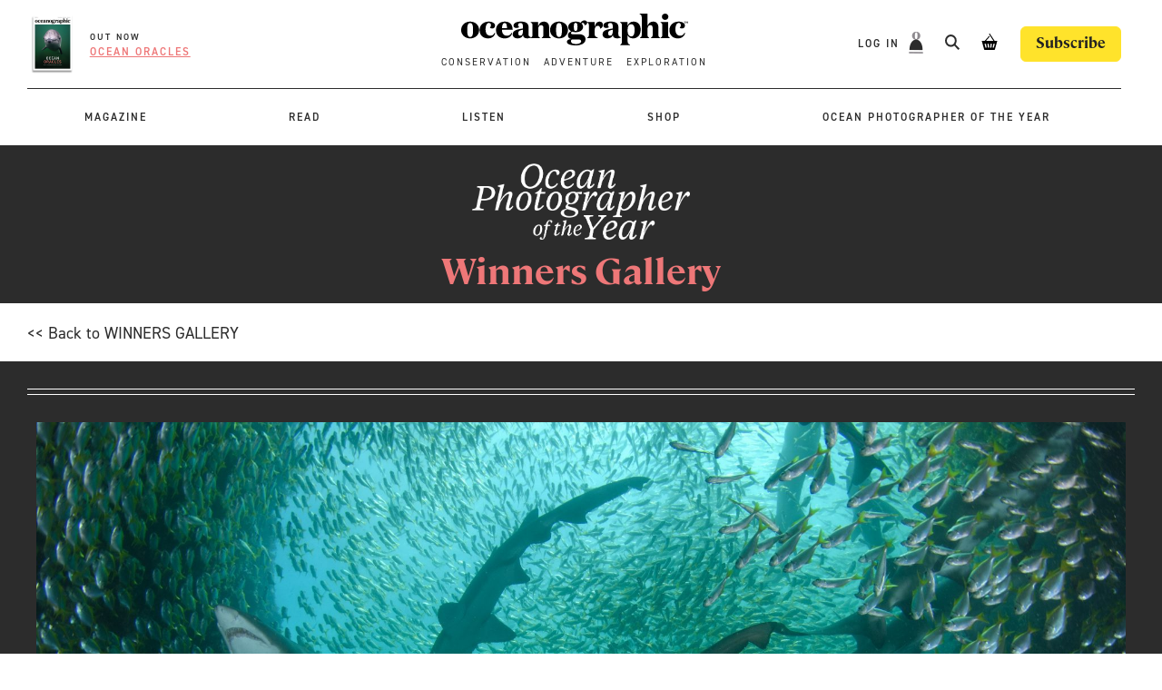

--- FILE ---
content_type: text/html; charset=UTF-8
request_url: https://oceanographicmagazine.com/opa-winner/ocean-conservation-hope-photographer-of-the-year-2022-nr/
body_size: 25365
content:
    <!doctype html>
<!--[if lt IE 7]><html class="no-js ie ie6 lt-ie9 lt-ie8 lt-ie7" lang="en-GB"> <![endif]-->
<!--[if IE 7]><html class="no-js ie ie7 lt-ie9 lt-ie8" lang="en-GB"> <![endif]-->
<!--[if IE 8]><html class="no-js ie ie8 lt-ie9" lang="en-GB"> <![endif]-->
<!--[if gt IE 8]><!--><html class="no-js" lang="en-GB"> <!--<![endif]-->
<head><script data-no-optimize="1">var litespeed_docref=sessionStorage.getItem("litespeed_docref");litespeed_docref&&(Object.defineProperty(document,"referrer",{get:function(){return litespeed_docref}}),sessionStorage.removeItem("litespeed_docref"));</script>
    <meta charset="UTF-8" />
<script type="text/javascript">
/* <![CDATA[ */
var gform;gform||(document.addEventListener("gform_main_scripts_loaded",function(){gform.scriptsLoaded=!0}),document.addEventListener("gform/theme/scripts_loaded",function(){gform.themeScriptsLoaded=!0}),window.addEventListener("DOMContentLoaded",function(){gform.domLoaded=!0}),gform={domLoaded:!1,scriptsLoaded:!1,themeScriptsLoaded:!1,isFormEditor:()=>"function"==typeof InitializeEditor,callIfLoaded:function(o){return!(!gform.domLoaded||!gform.scriptsLoaded||!gform.themeScriptsLoaded&&!gform.isFormEditor()||(gform.isFormEditor()&&console.warn("The use of gform.initializeOnLoaded() is deprecated in the form editor context and will be removed in Gravity Forms 3.1."),o(),0))},initializeOnLoaded:function(o){gform.callIfLoaded(o)||(document.addEventListener("gform_main_scripts_loaded",()=>{gform.scriptsLoaded=!0,gform.callIfLoaded(o)}),document.addEventListener("gform/theme/scripts_loaded",()=>{gform.themeScriptsLoaded=!0,gform.callIfLoaded(o)}),window.addEventListener("DOMContentLoaded",()=>{gform.domLoaded=!0,gform.callIfLoaded(o)}))},hooks:{action:{},filter:{}},addAction:function(o,r,e,t){gform.addHook("action",o,r,e,t)},addFilter:function(o,r,e,t){gform.addHook("filter",o,r,e,t)},doAction:function(o){gform.doHook("action",o,arguments)},applyFilters:function(o){return gform.doHook("filter",o,arguments)},removeAction:function(o,r){gform.removeHook("action",o,r)},removeFilter:function(o,r,e){gform.removeHook("filter",o,r,e)},addHook:function(o,r,e,t,n){null==gform.hooks[o][r]&&(gform.hooks[o][r]=[]);var d=gform.hooks[o][r];null==n&&(n=r+"_"+d.length),gform.hooks[o][r].push({tag:n,callable:e,priority:t=null==t?10:t})},doHook:function(r,o,e){var t;if(e=Array.prototype.slice.call(e,1),null!=gform.hooks[r][o]&&((o=gform.hooks[r][o]).sort(function(o,r){return o.priority-r.priority}),o.forEach(function(o){"function"!=typeof(t=o.callable)&&(t=window[t]),"action"==r?t.apply(null,e):e[0]=t.apply(null,e)})),"filter"==r)return e[0]},removeHook:function(o,r,t,n){var e;null!=gform.hooks[o][r]&&(e=(e=gform.hooks[o][r]).filter(function(o,r,e){return!!(null!=n&&n!=o.tag||null!=t&&t!=o.priority)}),gform.hooks[o][r]=e)}});
/* ]]> */
</script>

    <title>
                    Ocean Conservation (Hope) Photographer of the Year 2022, NR - Oceanographic
            </title>
    <meta name="description" content="Oceanographic Magazine">
    <meta http-equiv="Content-Type" content="text/html; charset=UTF-8" />
    <meta http-equiv="X-UA-Compatible" content="IE=edge">
    <meta name="viewport" content="width=device-width, initial-scale=1.0">
    <link rel="author" href="https://oceanographicmagazine.com/wp-content/themes/oceanographic/humans.txt" />
    <link rel="pingback" href="https://oceanographicmagazine.com/xmlrpc.php" />
    <meta name='robots' content='index, follow, max-image-preview:large, max-snippet:-1, max-video-preview:-1' />

<!-- Google Tag Manager for WordPress by gtm4wp.com -->
<script data-cfasync="false" data-pagespeed-no-defer>
	var gtm4wp_datalayer_name = "dataLayer";
	var dataLayer = dataLayer || [];
	const gtm4wp_use_sku_instead = 0;
	const gtm4wp_currency = 'GBP';
	const gtm4wp_product_per_impression = 10;
	const gtm4wp_clear_ecommerce = false;
	const gtm4wp_datalayer_max_timeout = 2000;
</script>
<!-- End Google Tag Manager for WordPress by gtm4wp.com -->
	<!-- This site is optimized with the Yoast SEO plugin v26.7 - https://yoast.com/wordpress/plugins/seo/ -->
	<meta name="description" content="Nicolas Remy was named a finalist in the Ocean Conservation (Hope) Photographer of the Year 2022 for this beautiful image." />
	<link rel="canonical" href="https://oceanographicmagazine.com/opa-winner/ocean-conservation-hope-photographer-of-the-year-2022-nr/" />
	<meta property="og:locale" content="en_GB" />
	<meta property="og:type" content="article" />
	<meta property="og:title" content="Ocean Conservation (Hope) Photographer of the Year 2022, NR - Oceanographic" />
	<meta property="og:description" content="Nicolas Remy was named a finalist in the Ocean Conservation (Hope) Photographer of the Year 2022 for this beautiful image." />
	<meta property="og:url" content="https://oceanographicmagazine.com/opa-winner/ocean-conservation-hope-photographer-of-the-year-2022-nr/" />
	<meta property="og:site_name" content="Oceanographic" />
	<meta property="article:publisher" content="https://www.facebook.com/oceanographicmag" />
	<meta property="article:modified_time" content="2022-10-04T15:50:26+00:00" />
	<meta name="twitter:card" content="summary_large_image" />
	<meta name="twitter:site" content="@oceano_mag" />
	<script type="application/ld+json" class="yoast-schema-graph">{"@context":"https://schema.org","@graph":[{"@type":"WebPage","@id":"https://oceanographicmagazine.com/opa-winner/ocean-conservation-hope-photographer-of-the-year-2022-nr/","url":"https://oceanographicmagazine.com/opa-winner/ocean-conservation-hope-photographer-of-the-year-2022-nr/","name":"Ocean Conservation (Hope) Photographer of the Year 2022, NR - Oceanographic","isPartOf":{"@id":"https://oceanographicmagazine.com/#website"},"datePublished":"2022-09-29T15:49:26+00:00","dateModified":"2022-10-04T15:50:26+00:00","description":"Nicolas Remy was named a finalist in the Ocean Conservation (Hope) Photographer of the Year 2022 for this beautiful image.","breadcrumb":{"@id":"https://oceanographicmagazine.com/opa-winner/ocean-conservation-hope-photographer-of-the-year-2022-nr/#breadcrumb"},"inLanguage":"en-GB","potentialAction":[{"@type":"ReadAction","target":["https://oceanographicmagazine.com/opa-winner/ocean-conservation-hope-photographer-of-the-year-2022-nr/"]}]},{"@type":"BreadcrumbList","@id":"https://oceanographicmagazine.com/opa-winner/ocean-conservation-hope-photographer-of-the-year-2022-nr/#breadcrumb","itemListElement":[{"@type":"ListItem","position":1,"name":"Home","item":"https://oceanographicmagazine.com/"},{"@type":"ListItem","position":2,"name":"Ocean Conservation (Hope) Photographer of the Year 2022, NR"}]},{"@type":"WebSite","@id":"https://oceanographicmagazine.com/#website","url":"https://oceanographicmagazine.com/","name":"Oceanographic","description":"Oceanographic Magazine","publisher":{"@id":"https://oceanographicmagazine.com/#organization"},"alternateName":"Oceanographic Magazine","potentialAction":[{"@type":"SearchAction","target":{"@type":"EntryPoint","urlTemplate":"https://oceanographicmagazine.com/?s={search_term_string}"},"query-input":{"@type":"PropertyValueSpecification","valueRequired":true,"valueName":"search_term_string"}}],"inLanguage":"en-GB"},{"@type":"Organization","@id":"https://oceanographicmagazine.com/#organization","name":"Oceanographic Magazine","alternateName":"Oceanographic","url":"https://oceanographicmagazine.com/","logo":{"@type":"ImageObject","inLanguage":"en-GB","@id":"https://oceanographicmagazine.com/#/schema/logo/image/","url":"https://cdn.oceanographicmagazine.com/wp-content/uploads/2023/04/07093702/oceanographic-black.svg","contentUrl":"https://cdn.oceanographicmagazine.com/wp-content/uploads/2023/04/07093702/oceanographic-black.svg","width":1,"height":1,"caption":"Oceanographic Magazine"},"image":{"@id":"https://oceanographicmagazine.com/#/schema/logo/image/"},"sameAs":["https://www.facebook.com/oceanographicmag","https://x.com/oceano_mag","https://www.instagram.com/oceanographic_mag"]}]}</script>
	<!-- / Yoast SEO plugin. -->


<link rel='dns-prefetch' href='//maps.google.com' />
<link rel='dns-prefetch' href='//www.googletagmanager.com' />
<link rel='dns-prefetch' href='//www.google-analytics.com' />
<link rel='preconnect' href='//d13arr8p0iy35y.cloudfront.net' />
<link rel='preconnect' href='//use.typekit.net' />
<link rel='preconnect' href='//js.stripe.com' />
<link rel="preload" as="image" href="https://oceanographicmagazine.com/wp-content/themes/oceanographic/assets/images/OPY_logo_WHT.png"><link rel="preload" as="image" href="https://cdn.oceanographicmagazine.com/wp-content/uploads/2022/09/07094758/1-NICREM13-1920x1280.jpg"><link rel="preload" as="image" href="https://oceanographicmagazine.com/wp-content/themes/oceanographic/assets/images/OPY_logo_WHT.png">
<link data-optimized="1" rel='stylesheet' id='dashicons-css' href='https://oceanographicmagazine.com/wp-content/litespeed/css/56fff31a81fb6c8e7115d21795f05267.css?ver=d1978' type='text/css' media='all' />
<style id='dashicons-inline-css' type='text/css'>
[data-font="Dashicons"]:before {font-family: 'Dashicons' !important;content: attr(data-icon) !important;speak: none !important;font-weight: normal !important;font-variant: normal !important;text-transform: none !important;line-height: 1 !important;font-style: normal !important;-webkit-font-smoothing: antialiased !important;-moz-osx-font-smoothing: grayscale !important;}
/*# sourceURL=dashicons-inline-css */
</style>
<link data-optimized="1" rel='stylesheet' id='opa-winner-css-css' href='https://oceanographicmagazine.com/wp-content/litespeed/css/369ffe21c8d3154a7e0b141d85f8c0f6.css?ver=9a220' type='text/css' media='all' />
<style id='classic-theme-styles-inline-css' type='text/css'>
/*! This file is auto-generated */
.wp-block-button__link{color:#fff;background-color:#32373c;border-radius:9999px;box-shadow:none;text-decoration:none;padding:calc(.667em + 2px) calc(1.333em + 2px);font-size:1.125em}.wp-block-file__button{background:#32373c;color:#fff;text-decoration:none}
/*# sourceURL=/wp-includes/css/classic-themes.min.css */
</style>
<style id='woocommerce-inline-inline-css' type='text/css'>
.woocommerce form .form-row .required { visibility: visible; }
/*# sourceURL=woocommerce-inline-inline-css */
</style>
<link data-optimized="1" rel='stylesheet' id='wp-components-css' href='https://oceanographicmagazine.com/wp-content/litespeed/css/fbcf24e8d509dcee81f275c63b453ee2.css?ver=10901' type='text/css' media='all' />
<link data-optimized="1" rel='stylesheet' id='woocommerce_subscriptions_gifting-css' href='https://oceanographicmagazine.com/wp-content/litespeed/css/6da69602f3ca3f33b90640e49a5651c5.css?ver=dcf1a' type='text/css' media='all' />
<link data-optimized="1" rel='stylesheet' id='brands-styles-css' href='https://oceanographicmagazine.com/wp-content/litespeed/css/949b8ff226e1ecd88f0f5a855e6a53a5.css?ver=f174f' type='text/css' media='all' />
<link rel='stylesheet' id='fonts-css' href='https://use.typekit.net/eoq1qde.css?ver=6.9' type='text/css' media='all' />
<link rel='stylesheet' id='proxima-css' href='https://use.typekit.net/qzr7iqs.css?ver=6.9' type='text/css' media='all' />
<link data-optimized="1" rel='stylesheet' id='web-style-css' href='https://oceanographicmagazine.com/wp-content/litespeed/css/b67d5675503657cffc9624cb9f0baf97.css?ver=20b47' type='text/css' media='all' />
<link data-optimized="1" rel='stylesheet' id='jb-style-css' href='https://oceanographicmagazine.com/wp-content/litespeed/css/86c11ee9d758dae4508346e33803852a.css?ver=d353b' type='text/css' media='all' />
<script type="text/javascript" id="jquery-core-js-extra">
/* <![CDATA[ */
var wpSettings = {"ajaxurl":"https://oceanographicmagazine.com/wp-admin/admin-ajax.php","rest_url":"https://oceanographicmagazine.com/wp-json/","rest_nonce":"638efe2be7","coupon_nonce":"7a8062494c"};
//# sourceURL=jquery-core-js-extra
/* ]]> */
</script>
<script data-optimized="1" type="text/javascript" src="https://oceanographicmagazine.com/wp-content/litespeed/js/2d05d4159bbe938c9ecfe6bdfe1d54b9.js?ver=5969f" id="jquery-core-js"></script>
<script data-optimized="1" type="text/javascript" src="https://oceanographicmagazine.com/wp-content/litespeed/js/24758897a11a2d66f61e10560bbbd14c.js?ver=d62bd" id="jquery-migrate-js"></script>
<script data-optimized="1" type="text/javascript" src="https://oceanographicmagazine.com/wp-content/litespeed/js/ba31e89bf919ec81b68a1a9eb3f8594e.js?ver=d937c" id="wc-jquery-blockui-js" data-wp-strategy="defer"></script>
<script type="text/javascript" id="wc-add-to-cart-js-extra">
/* <![CDATA[ */
var wc_add_to_cart_params = {"ajax_url":"/wp-admin/admin-ajax.php","wc_ajax_url":"/?wc-ajax=%%endpoint%%","i18n_view_cart":"View basket","cart_url":"https://oceanographicmagazine.com/cart/","is_cart":"","cart_redirect_after_add":"no"};
//# sourceURL=wc-add-to-cart-js-extra
/* ]]> */
</script>
<script data-optimized="1" type="text/javascript" src="https://oceanographicmagazine.com/wp-content/litespeed/js/7c0f3681bec65d90f4c0a31c14705bed.js?ver=d18a6" id="wc-add-to-cart-js" defer="defer" data-wp-strategy="defer"></script>
<script data-optimized="1" type="text/javascript" src="https://oceanographicmagazine.com/wp-content/litespeed/js/6b74fc53484b06172c4662d46c02214b.js?ver=a74e7" id="wc-js-cookie-js" defer="defer" data-wp-strategy="defer"></script>
<script type="text/javascript" id="woocommerce-js-extra">
/* <![CDATA[ */
var woocommerce_params = {"ajax_url":"/wp-admin/admin-ajax.php","wc_ajax_url":"/?wc-ajax=%%endpoint%%","i18n_password_show":"Show password","i18n_password_hide":"Hide password"};
//# sourceURL=woocommerce-js-extra
/* ]]> */
</script>
<script data-optimized="1" type="text/javascript" src="https://oceanographicmagazine.com/wp-content/litespeed/js/bb7c09ec9e371600800aa192d34ce54f.js?ver=5ced6" id="woocommerce-js" defer="defer" data-wp-strategy="defer"></script>
<link rel="https://api.w.org/" href="https://oceanographicmagazine.com/wp-json/" /><link rel="alternate" title="JSON" type="application/json" href="https://oceanographicmagazine.com/wp-json/wp/v2/opa-winner/50351" />
<!-- Google Tag Manager for WordPress by gtm4wp.com -->
<!-- GTM Container placement set to automatic -->
<script data-cfasync="false" data-pagespeed-no-defer type="text/javascript">
	var dataLayer_content = {"pagePostType":"opa-winner","pagePostType2":"single-opa-winner","pagePostAuthor":"William"};
	dataLayer.push( dataLayer_content );
</script>
<script data-cfasync="false" data-pagespeed-no-defer type="text/javascript">
(function(w,d,s,l,i){w[l]=w[l]||[];w[l].push({'gtm.start':
new Date().getTime(),event:'gtm.js'});var f=d.getElementsByTagName(s)[0],
j=d.createElement(s),dl=l!='dataLayer'?'&l='+l:'';j.async=true;j.src=
'//www.googletagmanager.com/gtm.js?id='+i+dl;f.parentNode.insertBefore(j,f);
})(window,document,'script','dataLayer','GTM-PRZ6ZCD');
</script>
<!-- End Google Tag Manager for WordPress by gtm4wp.com -->  <link rel="apple-touch-icon" sizes="180x180" href="https://oceanographicmagazine.com/wp-content/themes/oceanographic/assets/images/fav/apple-touch-icon.png">
  <link rel="icon" type="image/png" sizes="32x32" href="https://oceanographicmagazine.com/wp-content/themes/oceanographic/assets/images/fav/favicon-32x32.png">
  <link rel="icon" type="image/png" sizes="16x16" href="https://oceanographicmagazine.com/wp-content/themes/oceanographic/assets/images/fav/favicon-16x16.png">
  <link rel="manifest" href="https://oceanographicmagazine.com/wp-content/themes/oceanographic/assets/images/fav/site.webmanifest">
  <link rel="mask-icon" href="https://oceanographicmagazine.com/wp-content/themes/oceanographic/assets/images/fav/safari-pinned-tab.svg" color="#ee7778">
  <link rel="shortcut icon" href="https://oceanographicmagazine.com/wp-content/themes/oceanographic/assets/images/fav/favicon.ico">
  <meta name="msapplication-TileColor" content="#ee7778">
  <meta name="msapplication-config" content="https://oceanographicmagazine.com/wp-content/themes/oceanographic/assets/images/fav/browserconfig.xml">
  <meta name="theme-color" content="#585858">
  <!-- Facebook Pixel Code -->
  <script>
  !function(f,b,e,v,n,t,s){if(f.fbq){return}n=f.fbq=function(){n.callMethod?n.callMethod.apply(n,arguments):n.queue.push(arguments)};if(!f._fbq){f._fbq=n}n.push=n;n.loaded=!0;n.version='2.0';n.queue=[];t=b.createElement(e);t.async=!0;t.src=v;s=b.getElementsByTagName(e)[0];s.parentNode.insertBefore(t,s)}(window,document,'script','https://connect.facebook.net/en_US/fbevents.js');fbq('init','1304841393873404');fbq('track','PageView');
  </script>
  <noscript><img height="1"src="https://www.facebook.com/tr?id=1304841393873404&ev=PageView&noscript=1"width="1"></noscript>
  <!-- End Facebook Pixel Code -->
  <!-- Google tag (gtag.js) -->
<script async src="https://www.googletagmanager.com/gtag/js?id=UA-92264678-1"></script>
<script>
window.dataLayer = window.dataLayer || [];
function gtag(){dataLayer.push(arguments);}
gtag('js', new Date());
gtag('config', 'UA-92264678-1');
</script>
  	<noscript><style>.woocommerce-product-gallery{ opacity: 1 !important; }</style></noscript>
	
            <meta charset="UTF-8">
        <meta name="viewport" content="width=device-width, initial-scale=1, minimum-scale=1, maximum-scale=1">
        <title>Ocean Conservation (Hope) Photographer of the Year 2022, NR - Oceanographic</title>
        <link data-optimized="1" rel='stylesheet' id='wc-blocks-style-css' href='https://oceanographicmagazine.com/wp-content/litespeed/css/db5804de90362f7b0ab0ad8d83721d03.css?ver=64a12' type='text/css' media='all' />
<style id='global-styles-inline-css' type='text/css'>
:root{--wp--preset--aspect-ratio--square: 1;--wp--preset--aspect-ratio--4-3: 4/3;--wp--preset--aspect-ratio--3-4: 3/4;--wp--preset--aspect-ratio--3-2: 3/2;--wp--preset--aspect-ratio--2-3: 2/3;--wp--preset--aspect-ratio--16-9: 16/9;--wp--preset--aspect-ratio--9-16: 9/16;--wp--preset--color--black: #000000;--wp--preset--color--cyan-bluish-gray: #abb8c3;--wp--preset--color--white: #ffffff;--wp--preset--color--pale-pink: #f78da7;--wp--preset--color--vivid-red: #cf2e2e;--wp--preset--color--luminous-vivid-orange: #ff6900;--wp--preset--color--luminous-vivid-amber: #fcb900;--wp--preset--color--light-green-cyan: #7bdcb5;--wp--preset--color--vivid-green-cyan: #00d084;--wp--preset--color--pale-cyan-blue: #8ed1fc;--wp--preset--color--vivid-cyan-blue: #0693e3;--wp--preset--color--vivid-purple: #9b51e0;--wp--preset--gradient--vivid-cyan-blue-to-vivid-purple: linear-gradient(135deg,rgb(6,147,227) 0%,rgb(155,81,224) 100%);--wp--preset--gradient--light-green-cyan-to-vivid-green-cyan: linear-gradient(135deg,rgb(122,220,180) 0%,rgb(0,208,130) 100%);--wp--preset--gradient--luminous-vivid-amber-to-luminous-vivid-orange: linear-gradient(135deg,rgb(252,185,0) 0%,rgb(255,105,0) 100%);--wp--preset--gradient--luminous-vivid-orange-to-vivid-red: linear-gradient(135deg,rgb(255,105,0) 0%,rgb(207,46,46) 100%);--wp--preset--gradient--very-light-gray-to-cyan-bluish-gray: linear-gradient(135deg,rgb(238,238,238) 0%,rgb(169,184,195) 100%);--wp--preset--gradient--cool-to-warm-spectrum: linear-gradient(135deg,rgb(74,234,220) 0%,rgb(151,120,209) 20%,rgb(207,42,186) 40%,rgb(238,44,130) 60%,rgb(251,105,98) 80%,rgb(254,248,76) 100%);--wp--preset--gradient--blush-light-purple: linear-gradient(135deg,rgb(255,206,236) 0%,rgb(152,150,240) 100%);--wp--preset--gradient--blush-bordeaux: linear-gradient(135deg,rgb(254,205,165) 0%,rgb(254,45,45) 50%,rgb(107,0,62) 100%);--wp--preset--gradient--luminous-dusk: linear-gradient(135deg,rgb(255,203,112) 0%,rgb(199,81,192) 50%,rgb(65,88,208) 100%);--wp--preset--gradient--pale-ocean: linear-gradient(135deg,rgb(255,245,203) 0%,rgb(182,227,212) 50%,rgb(51,167,181) 100%);--wp--preset--gradient--electric-grass: linear-gradient(135deg,rgb(202,248,128) 0%,rgb(113,206,126) 100%);--wp--preset--gradient--midnight: linear-gradient(135deg,rgb(2,3,129) 0%,rgb(40,116,252) 100%);--wp--preset--font-size--small: 13px;--wp--preset--font-size--medium: 20px;--wp--preset--font-size--large: 36px;--wp--preset--font-size--x-large: 42px;--wp--preset--spacing--20: 0.44rem;--wp--preset--spacing--30: 0.67rem;--wp--preset--spacing--40: 1rem;--wp--preset--spacing--50: 1.5rem;--wp--preset--spacing--60: 2.25rem;--wp--preset--spacing--70: 3.38rem;--wp--preset--spacing--80: 5.06rem;--wp--preset--shadow--natural: 6px 6px 9px rgba(0, 0, 0, 0.2);--wp--preset--shadow--deep: 12px 12px 50px rgba(0, 0, 0, 0.4);--wp--preset--shadow--sharp: 6px 6px 0px rgba(0, 0, 0, 0.2);--wp--preset--shadow--outlined: 6px 6px 0px -3px rgb(255, 255, 255), 6px 6px rgb(0, 0, 0);--wp--preset--shadow--crisp: 6px 6px 0px rgb(0, 0, 0);}:where(.is-layout-flex){gap: 0.5em;}:where(.is-layout-grid){gap: 0.5em;}body .is-layout-flex{display: flex;}.is-layout-flex{flex-wrap: wrap;align-items: center;}.is-layout-flex > :is(*, div){margin: 0;}body .is-layout-grid{display: grid;}.is-layout-grid > :is(*, div){margin: 0;}:where(.wp-block-columns.is-layout-flex){gap: 2em;}:where(.wp-block-columns.is-layout-grid){gap: 2em;}:where(.wp-block-post-template.is-layout-flex){gap: 1.25em;}:where(.wp-block-post-template.is-layout-grid){gap: 1.25em;}.has-black-color{color: var(--wp--preset--color--black) !important;}.has-cyan-bluish-gray-color{color: var(--wp--preset--color--cyan-bluish-gray) !important;}.has-white-color{color: var(--wp--preset--color--white) !important;}.has-pale-pink-color{color: var(--wp--preset--color--pale-pink) !important;}.has-vivid-red-color{color: var(--wp--preset--color--vivid-red) !important;}.has-luminous-vivid-orange-color{color: var(--wp--preset--color--luminous-vivid-orange) !important;}.has-luminous-vivid-amber-color{color: var(--wp--preset--color--luminous-vivid-amber) !important;}.has-light-green-cyan-color{color: var(--wp--preset--color--light-green-cyan) !important;}.has-vivid-green-cyan-color{color: var(--wp--preset--color--vivid-green-cyan) !important;}.has-pale-cyan-blue-color{color: var(--wp--preset--color--pale-cyan-blue) !important;}.has-vivid-cyan-blue-color{color: var(--wp--preset--color--vivid-cyan-blue) !important;}.has-vivid-purple-color{color: var(--wp--preset--color--vivid-purple) !important;}.has-black-background-color{background-color: var(--wp--preset--color--black) !important;}.has-cyan-bluish-gray-background-color{background-color: var(--wp--preset--color--cyan-bluish-gray) !important;}.has-white-background-color{background-color: var(--wp--preset--color--white) !important;}.has-pale-pink-background-color{background-color: var(--wp--preset--color--pale-pink) !important;}.has-vivid-red-background-color{background-color: var(--wp--preset--color--vivid-red) !important;}.has-luminous-vivid-orange-background-color{background-color: var(--wp--preset--color--luminous-vivid-orange) !important;}.has-luminous-vivid-amber-background-color{background-color: var(--wp--preset--color--luminous-vivid-amber) !important;}.has-light-green-cyan-background-color{background-color: var(--wp--preset--color--light-green-cyan) !important;}.has-vivid-green-cyan-background-color{background-color: var(--wp--preset--color--vivid-green-cyan) !important;}.has-pale-cyan-blue-background-color{background-color: var(--wp--preset--color--pale-cyan-blue) !important;}.has-vivid-cyan-blue-background-color{background-color: var(--wp--preset--color--vivid-cyan-blue) !important;}.has-vivid-purple-background-color{background-color: var(--wp--preset--color--vivid-purple) !important;}.has-black-border-color{border-color: var(--wp--preset--color--black) !important;}.has-cyan-bluish-gray-border-color{border-color: var(--wp--preset--color--cyan-bluish-gray) !important;}.has-white-border-color{border-color: var(--wp--preset--color--white) !important;}.has-pale-pink-border-color{border-color: var(--wp--preset--color--pale-pink) !important;}.has-vivid-red-border-color{border-color: var(--wp--preset--color--vivid-red) !important;}.has-luminous-vivid-orange-border-color{border-color: var(--wp--preset--color--luminous-vivid-orange) !important;}.has-luminous-vivid-amber-border-color{border-color: var(--wp--preset--color--luminous-vivid-amber) !important;}.has-light-green-cyan-border-color{border-color: var(--wp--preset--color--light-green-cyan) !important;}.has-vivid-green-cyan-border-color{border-color: var(--wp--preset--color--vivid-green-cyan) !important;}.has-pale-cyan-blue-border-color{border-color: var(--wp--preset--color--pale-cyan-blue) !important;}.has-vivid-cyan-blue-border-color{border-color: var(--wp--preset--color--vivid-cyan-blue) !important;}.has-vivid-purple-border-color{border-color: var(--wp--preset--color--vivid-purple) !important;}.has-vivid-cyan-blue-to-vivid-purple-gradient-background{background: var(--wp--preset--gradient--vivid-cyan-blue-to-vivid-purple) !important;}.has-light-green-cyan-to-vivid-green-cyan-gradient-background{background: var(--wp--preset--gradient--light-green-cyan-to-vivid-green-cyan) !important;}.has-luminous-vivid-amber-to-luminous-vivid-orange-gradient-background{background: var(--wp--preset--gradient--luminous-vivid-amber-to-luminous-vivid-orange) !important;}.has-luminous-vivid-orange-to-vivid-red-gradient-background{background: var(--wp--preset--gradient--luminous-vivid-orange-to-vivid-red) !important;}.has-very-light-gray-to-cyan-bluish-gray-gradient-background{background: var(--wp--preset--gradient--very-light-gray-to-cyan-bluish-gray) !important;}.has-cool-to-warm-spectrum-gradient-background{background: var(--wp--preset--gradient--cool-to-warm-spectrum) !important;}.has-blush-light-purple-gradient-background{background: var(--wp--preset--gradient--blush-light-purple) !important;}.has-blush-bordeaux-gradient-background{background: var(--wp--preset--gradient--blush-bordeaux) !important;}.has-luminous-dusk-gradient-background{background: var(--wp--preset--gradient--luminous-dusk) !important;}.has-pale-ocean-gradient-background{background: var(--wp--preset--gradient--pale-ocean) !important;}.has-electric-grass-gradient-background{background: var(--wp--preset--gradient--electric-grass) !important;}.has-midnight-gradient-background{background: var(--wp--preset--gradient--midnight) !important;}.has-small-font-size{font-size: var(--wp--preset--font-size--small) !important;}.has-medium-font-size{font-size: var(--wp--preset--font-size--medium) !important;}.has-large-font-size{font-size: var(--wp--preset--font-size--large) !important;}.has-x-large-font-size{font-size: var(--wp--preset--font-size--x-large) !important;}
/*# sourceURL=global-styles-inline-css */
</style>
<link data-optimized="1" rel='stylesheet' id='wc-stripe-blocks-checkout-style-css' href='https://oceanographicmagazine.com/wp-content/litespeed/css/873e31935b435ac60927332ac068cf5c.css?ver=eb74f' type='text/css' media='all' />
</head>

<body class="wp-singular opa-winner-template-default single single-opa-winner postid-50351 wp-theme-oceanographic theme-oceanographic woocommerce-no-js woo-variation-swatches wvs-behavior-hide wvs-theme-oceanographic wvs-tooltip" data-template="templates/base.twig">
<header class="header">
        <div class="wrapper container">

    <div class="mobile-menu">
        <div class="menu-mobile-menu-top-container"><ul id="menu-mobile-menu-top" class="menu"><li id="menu-item-14423" class="menu-item menu-item-type-post_type menu-item-object-page menu-item-14423 "><a href="https://oceanographicmagazine.com/shop/">Shop</a></li>
<li id="menu-item-47573" class="menu-item menu-item-type-post_type menu-item-object-page current_page_parent menu-item-47573 "><a href="https://oceanographicmagazine.com/news/">News</a></li>
<li id="menu-item-14421" class="menu-item menu-item-type-post_type_archive menu-item-object-feature menu-item-14421 "><a href="https://oceanographicmagazine.com/features/">Stories</a></li>
<li id="menu-item-89264" class="menu-item menu-item-type-custom menu-item-object-custom menu-item-89264 "><a href="https://oceanographicmagazine.com/podcasts/series/ocean-news-podcast/">Podcast</a></li>
<li id="menu-item-56327" class="menu-item menu-item-type-post_type menu-item-object-page menu-item-56327 "><a href="https://oceanographicmagazine.com/storyteller/">Storyteller in Residence</a></li>
<li id="menu-item-34680" class="menu-item menu-item-type-post_type menu-item-object-page menu-item-34680 "><a href="https://oceanographicmagazine.com/opy/">Ocean Photographer of the Year</a></li>
</ul></div>
    <div class="menu-mobile-menu-bottom-container"><ul id="menu-mobile-menu-bottom" class="menu"><li id="menu-item-14420" class="menu-item menu-item-type-custom menu-item-object-custom menu-item-14420 "><a href="/login">LOG IN</a></li>
</ul></div>
    <div class="menu-mobile-menu-search-container">
        <ul id="menu-mobile-menu-search" class="menu">
            <li id="menu-item-search" class="menu-item menu-item-search menu-item-type-custom menu-item-object-custom">
                <a href="/search">
                    <svg xmlns="http://www.w3.org/2000/svg" width="16.207" height="16.207" viewBox="0 0 16.207 16.207"><g transform="translate(-0.001)"><g transform="translate(0.001)" fill="none" stroke="#2c2c2c" stroke-width="2"><circle cx="6.5" cy="6.5" r="6.5" stroke="none"/><circle cx="6.5" cy="6.5" r="5.5" fill="none"/></g><line x2="5" y2="5" transform="translate(10.501 10.5)" fill="none" stroke="#2c2c2c" stroke-width="2"/></g></svg> Search
                </a>
            </li>
        </ul>
    </div>
</div>
        <nav id="nav-top" class="nav-top grid gutter-grid u-space-between" role="navigation">
        <div class="col-4 u-align-center u-justify-start">
            <div class="current-magazine u-hidden-tablet">
                                    <div class="current-magazine__image">
                        <a href="https://oceanographicmagazine.com/product/issue-46">
                                                                                    <img data-lazyloaded="1" data-placeholder-resp="215x300" src="[data-uri]" width="215" height="300" data-src="https://cdn.oceanographicmagazine.com/wp-content/uploads/2026/01/05201355/Shop_singleprod_mag_cover_ISSUE46-215x300.png" class="attachment-thumbnail size-thumbnail" alt="Shop_singleprod_mag_cover_ISSUE46" decoding="async" fetchpriority="high" data-srcset="https://cdn.oceanographicmagazine.com/wp-content/uploads/2026/01/05201355/Shop_singleprod_mag_cover_ISSUE46-215x300.png 215w, https://cdn.oceanographicmagazine.com/wp-content/uploads/2026/01/05201355/Shop_singleprod_mag_cover_ISSUE46-574x800.png 574w, https://cdn.oceanographicmagazine.com/wp-content/uploads/2026/01/05201355/Shop_singleprod_mag_cover_ISSUE46.png 941w" data-sizes="(max-width: 215px) 100vw, 215px" /><noscript><img width="215" height="300" src="https://cdn.oceanographicmagazine.com/wp-content/uploads/2026/01/05201355/Shop_singleprod_mag_cover_ISSUE46-215x300.png" class="attachment-thumbnail size-thumbnail" alt="Shop_singleprod_mag_cover_ISSUE46" decoding="async" fetchpriority="high" srcset="https://cdn.oceanographicmagazine.com/wp-content/uploads/2026/01/05201355/Shop_singleprod_mag_cover_ISSUE46-215x300.png 215w, https://cdn.oceanographicmagazine.com/wp-content/uploads/2026/01/05201355/Shop_singleprod_mag_cover_ISSUE46-574x800.png 574w, https://cdn.oceanographicmagazine.com/wp-content/uploads/2026/01/05201355/Shop_singleprod_mag_cover_ISSUE46.png 941w" sizes="(max-width: 215px) 100vw, 215px" /></noscript>
                        </a>
                    </div>
                    <ul class="current-magazine__cta">
                        <li class="current-magazine__title"><a href="https://oceanographicmagazine.com/product/issue-46">OUT NOW</a></li>
                        <li class="current-magazine__date"><a href="https://oceanographicmagazine.com/product/issue-46">Ocean oracles</a></li>
                    </ul>
                            </div>
            <div class="mobile-menu-actions">
                <div class="navigation-toggle" data-menu="2">
                    <div class="icon"></div>
                </div>
            </div>
        </div>
        <div class="logo col-4 u-align-center u-justify-center">
            <a href="/" title="Oceanographic - Home">
                            <img src="https://oceanographicmagazine.com/wp-content/themes/oceanographic/assets/images/oceanographic-black.svg" alt="Oceanographic Logo">
            </a>
            <ul>
                <li><a href="/feature/type/conservation">Conservation</a></li>
                <li><a href="/feature/type/adventure">Adventure</a></li>
                <li><a href="/feature/type/exploration">Exploration</a></li>
            </ul>
        </div>
        <div class="col-4 u-align-center u-justify-end grid gutter-grid">
            <ul class="menu-actions">
                                                        <li class="menu-actions__item login_cta">
                                                
                                    
                    
    
                
        
                            

                    <a class="btn" href="https://oceanographicmagazine.com/login/"  >
                Log In
                            </a>
        
    
                    </li>
                
                <li class="menu-actions__item menu-actions__search u-hidden-mobile">
                    <a class="menu-actions__link" href="/search">
                        <svg xmlns="http://www.w3.org/2000/svg" width="16.207" height="16.207" viewBox="0 0 16.207 16.207"><g transform="translate(-0.001)"><g transform="translate(0.001)" fill="none" stroke="#2c2c2c" stroke-width="2"><circle cx="6.5" cy="6.5" r="6.5" stroke="none"/><circle cx="6.5" cy="6.5" r="5.5" fill="none"/></g><line x2="5" y2="5" transform="translate(10.501 10.5)" fill="none" stroke="#2c2c2c" stroke-width="2"/></g></svg>
                    </a>
                </li>
                <li class="menu-actions__item menu-actions__basket">
                    <a class="menu-actions__link js-basket-count"
                       href="https://oceanographicmagazine.com/cart/"
                       data-basket-count="0">
                        <svg xmlns="http://www.w3.org/2000/svg" viewBox="0 0 50.61 53.41"><defs><style>.cls-1{fill:#fff;}.cls-2{fill:#6dc3c3;}</style></defs><g id="Layer_2" data-name="Layer 2"><g id="Layer_1-2" data-name="Layer 1"><path class="cls-1" d="M7,26.57,23.19,8.43a1.37,1.37,0,0,1,2.1.13,1.79,1.79,0,0,1-.09,2.33L11.36,26.57"/><path class="cls-1" d="M44.16,27,26.65.57A1.37,1.37,0,0,0,24.56.41a1.79,1.79,0,0,0-.24,2.32L39.84,26.41"/><path class="cls-2" d="M42.69,33.49,39.12,46.21H35.37L38,33.49Zm-9.67,0L31.43,46.21H27.68l.62-12.72ZM23.75,46.21H20L18.63,33.49h4.72Zm-7.68,0H12.31L9,33.49h4.72ZM50.61,24H0L7.62,51.34a2.86,2.86,0,0,0,2.74,2.07h29.9A2.88,2.88,0,0,0,43,51.34Z"/></g></g></svg>
                    </a>
                </li>

                                                    <li class="menu-actions__item sub-button">
                    <a class="button btn-yellow" href="https://oceanographicmagazine.com/shop/subscription/?utm_source=Subscribe+button&utm_medium=website">Subscribe</a>
                  </li>
                            </ul>
        </div>
        <div class="nav-spacer col-12"></div>
    </nav><!-- #nav -->
    <nav class="nav-main u-align-center u-justify-center grid gutter-grid u-hidden-tablet">
        <div class="menu-main-menu-container"><ul id="menu-main-menu" class="menu"><li id="menu-item-47563" class="menu-item menu-item-type-post_type menu-item-object-page menu-item-47563 "><a href="https://oceanographicmagazine.com/magazine/">Magazine</a></li>
<li id="menu-item-89088" class="menu-item menu-item-type-custom menu-item-object-custom menu-item-has-children menu-item-89088 "><a href="#">Read</a>
<ul class="sub-menu">
	<li id="menu-item-14414" class="menu-item menu-item-type-post_type_archive menu-item-object-feature menu-item-14414 "><a href="https://oceanographicmagazine.com/features/">Stories</a></li>
	<li id="menu-item-47567" class="menu-item menu-item-type-post_type menu-item-object-page current_page_parent menu-item-47567 "><a href="https://oceanographicmagazine.com/news/">News</a></li>
	<li id="menu-item-56325" class="menu-item menu-item-type-post_type menu-item-object-page menu-item-56325 "><a href="https://oceanographicmagazine.com/storyteller/">Storyteller in residence</a></li>
</ul>
</li>
<li id="menu-item-89089" class="menu-item menu-item-type-taxonomy menu-item-object-pod_series menu-item-89089 "><a href="https://oceanographicmagazine.com/podcasts/series/ocean-news-podcast/">Listen</a></li>
<li id="menu-item-14415" class="menu-item menu-item-type-post_type menu-item-object-page menu-item-14415 "><a href="https://oceanographicmagazine.com/shop/">Shop</a></li>
<li id="menu-item-34270" class="menu-item menu-item-type-post_type menu-item-object-page menu-item-34270 "><a href="https://oceanographicmagazine.com/opy/">Ocean Photographer of the Year</a></li>
</ul></div>
    </nav>
</div>
</header>


<div class="site-wrapper main-content">
    <section class="winners-gallery_head">
    <div class="container grid">
        <img src="https://oceanographicmagazine.com/wp-content/themes/oceanographic/assets/images/OPY_logo_WHT.png" alt="" fetchpriority="high" decoding="sync">
        <h1 class="col-12">Winners Gallery</h1>
    </div>
</section>
            <div class="inner-content">
                        			
                            
    <div class="back-page_CTA">
        <div class="container">
            <a href="https://oceanographicmagazine.com/winners-gallery/?winners_year=2022&winners_category=conservation-hope"> &lt;&lt; Back to WINNERS GALLERY</a>
        </div>
    </div>

    <div class="winners-gallery_details">
        <div class="winners-gallery_details-img">
            <div class="container"><span class="winners-gallery_details-doubleborder"></span></div>
            <figure>
                                                <img width="1920" height="1280" src="https://cdn.oceanographicmagazine.com/wp-content/uploads/2022/09/07094758/1-NICREM13-1920x1280.jpg" class="attachment-large size-large" alt="" decoding="sync" srcset="https://cdn.oceanographicmagazine.com/wp-content/uploads/2022/09/07094758/1-NICREM13-1920x1280.jpg 1920w, https://cdn.oceanographicmagazine.com/wp-content/uploads/2022/09/07094758/1-NICREM13-800x533.jpg 800w, https://cdn.oceanographicmagazine.com/wp-content/uploads/2022/09/07094758/1-NICREM13-300x200.jpg 300w, https://cdn.oceanographicmagazine.com/wp-content/uploads/2022/09/07094758/1-NICREM13-768x512.jpg 768w" sizes="(max-width: 1920px) 100vw, 1920px" fetchpriority="high"/>
            </figure>
        </div>
        <div class="winners-gallery_details-section">
            <div class="winners-gallery_details-pager">
                <div class="container">
                    <ul>
                        <li class="item item_arrow item_prev" data-id="winners_post_prev">
                            <a href="javascript:void(0)">Previews</a>
                        </li>
                        <li class="item active">
                                                                                                                        <a href="https://oceanographicmagazine.com/opa-winner/ocean-conservation-hope-photographer-of-the-year-2022-nr/">1st</a>
                            
                        </li>
                        <li class="item ">
                                                                                                                        <a href="https://oceanographicmagazine.com/opa-winner/ocean-conservation-hope-photographer-of-the-year-2022-as/">2nd</a>
                            
                        </li>
                        <li class="item ">
                                                                                                                        <a href="https://oceanographicmagazine.com/opa-winner/ocean-conservation-hope-photographer-of-the-year-2022-rc/">3rd</a>
                            
                        </li>
                                                                                                                                                                                            <li class="item " data-id="winners_post_finalist_1">
                                    <a href="https://oceanographicmagazine.com/opa-winner/ocean-conservation-hope-photographer-of-the-year-2022-rc2/">01</a>
                                </li>
                                                                                                                                                                        <li class="item " data-id="winners_post_finalist_2">
                                    <a href="https://oceanographicmagazine.com/opa-winner/ocean-conservation-hope-photographer-of-the-year-2022-si/">02</a>
                                </li>
                                                                                                                                                                        <li class="item " data-id="winners_post_finalist_4">
                                    <a href="https://oceanographicmagazine.com/opa-winner/ocean-conservation-hope-photographer-of-the-year-2022-lp/">04</a>
                                </li>
                                                                                                                                                                        <li class="item " data-id="winners_post_finalist_5">
                                    <a href="https://oceanographicmagazine.com/opa-winner/ocean-conservation-hope-photographer-of-the-year-2022-jd/">05</a>
                                </li>
                                                                                                                                                                        <li class="item " data-id="winners_post_finalist_7">
                                    <a href="https://oceanographicmagazine.com/opa-winner/ocean-conservation-hope-photographer-of-the-year-2022-fb/">07</a>
                                </li>
                                                                                                                                                                        <li class="item " data-id="winners_post_finalist_8">
                                    <a href="https://oceanographicmagazine.com/opa-winner/ocean-conservation-hope-photographer-of-the-year-2022-ec/">08</a>
                                </li>
                                                                                                                                                                        <li class="item " data-id="winners_post_finalist_10">
                                    <a href="https://oceanographicmagazine.com/opa-winner/ocean-conservation-hope-photographer-of-the-year-2022-ar/">10</a>
                                </li>
                                                                                                                                                                        <li class="item " data-id="winners_post_finalist_11">
                                    <a href="https://oceanographicmagazine.com/opa-winner/ocean-conservation-hope-photographer-of-the-year-2022-rw/">11</a>
                                </li>
                                                                                                                                                                        <li class="item " data-id="winners_post_finalist_12">
                                    <a href="https://oceanographicmagazine.com/opa-winner/ocean-conservation-hope-photographer-of-the-year-2022-sw/">12</a>
                                </li>
                                                                            <li class="item item_arrow item_next" data-id="winners_post_next">
                            <a href="javascript:void(0)">Next</a>
                        </li>
                    </ul>
                </div>
            </div>

                <div class="winners-gallery_details-product">
    <div class="container">
        <div class="gutter-grid">
            <div class="col-11 col-push-1">
                <div class="winners-gallery_details-grid">
                    <div class="winners-gallery_details-item">
                        <figure>
                                                                                    <img data-lazyloaded="1" data-placeholder-resp="800x533" src="data:image/svg+xml,%3Csvg%20xmlns%3D%22http%3A%2F%2Fwww.w3.org%2F2000%2Fsvg%22%20width%3D%22800%22%20height%3D%22533%22%20viewBox%3D%220%200%20800%20533%22%3E%3Cfilter%20id%3D%22c%22%3E%3CfeGaussianBlur%20stdDeviation%3D%2255%22%20%2F%3E%3C%2Ffilter%3E%3Cpath%20fill%3D%22%231a574a%22%20d%3D%22M0%200h800v531H0z%22%2F%3E%3Cg%20filter%3D%27url(%23c)%27%20fill-opacity%3D%27.5%27%3E%3Cellipse%20fill%3D%22%2338eeff%22%20fill-opacity%3D%22.5%22%20rx%3D%221%22%20ry%3D%221%22%20transform%3D%22matrix(-68.86517%20-143.59%20237.599%20-113.95151%20405.2%201.6)%22%2F%3E%3Cpath%20fill-opacity%3D%22.5%22%20d%3D%22M576.7%20754.8L377.8%20526l398.6-346.4%20198.9%20228.7z%22%2F%3E%3Cellipse%20fill%3D%22%230f0000%22%20fill-opacity%3D%22.5%22%20rx%3D%221%22%20ry%3D%221%22%20transform%3D%22rotate(-36.2%20662%20213.4)%20scale(208.0352%20577.02649)%22%2F%3E%3Cellipse%20fill%3D%22%233b9772%22%20fill-opacity%3D%22.5%22%20rx%3D%221%22%20ry%3D%221%22%20transform%3D%22matrix(62.33528%2071.95417%20-221.75007%20192.10636%20471.8%20189.8)%22%2F%3E%3C%2Fg%3E%3C%2Fsvg%3E" width="800" height="533" data-src="https://cdn.oceanographicmagazine.com/wp-content/uploads/2022/09/07094758/1-NICREM13-800x533.jpg" class="attachment-medium size-medium" alt="" data-sizes="(max-width: 728px) 80vw, 335px" decoding="async" data-srcset="https://cdn.oceanographicmagazine.com/wp-content/uploads/2022/09/07094758/1-NICREM13-800x533.jpg 800w, https://cdn.oceanographicmagazine.com/wp-content/uploads/2022/09/07094758/1-NICREM13-1920x1280.jpg 1920w, https://cdn.oceanographicmagazine.com/wp-content/uploads/2022/09/07094758/1-NICREM13-300x200.jpg 300w, https://cdn.oceanographicmagazine.com/wp-content/uploads/2022/09/07094758/1-NICREM13-768x512.jpg 768w" /><noscript><img width="800" height="533" src="https://cdn.oceanographicmagazine.com/wp-content/uploads/2022/09/07094758/1-NICREM13-800x533.jpg" class="attachment-medium size-medium" alt="" sizes="(max-width: 728px) 80vw, 335px" decoding="async" srcset="https://cdn.oceanographicmagazine.com/wp-content/uploads/2022/09/07094758/1-NICREM13-800x533.jpg 800w, https://cdn.oceanographicmagazine.com/wp-content/uploads/2022/09/07094758/1-NICREM13-1920x1280.jpg 1920w, https://cdn.oceanographicmagazine.com/wp-content/uploads/2022/09/07094758/1-NICREM13-300x200.jpg 300w, https://cdn.oceanographicmagazine.com/wp-content/uploads/2022/09/07094758/1-NICREM13-768x512.jpg 768w" /></noscript>
                        </figure>
                    </div>
                    <div class="winners-gallery_details-item">
                        <div class="winners-gallery_details-info">
                            <h2>
                                                                    <span class='text-yellow'> 1st place </span>
                                                               Conservation (Hope) Photographer of the Year
                            </h2>
                                                                                    <p>Nicolas Remy <span>Australia</span></p>
                            <div class="user-location">
                                                                    <span>30°56'18.1"S</span>
                                                                                                    <span>153°06'01.4"E</span>
                                                            </div>
                        </div>
                    </div>
                    <div class="winners-gallery_details-item"><p><span style="font-weight: 400;">An aggregation of critically endangered grey nurse sharks at Fish Rock Island, NSW, Australia. "The sharks are often scattered around the island," says photographer Nicolas Remy, "but on that summer's day, the water temperature had dropped from 25 to 17 degrees Celsius due to upwelling, which drove the sharks to gather in the shallows in search of extra warmth. It felt great swimming amongst such a packed, natural gathering of wild sharks - no baiting. A reminder that nature can thrive, if we give it a chance."</span></p></div>
                </div>
            </div>
        </div>
    </div>
</div>





<div class="winners-gallery_details-user">
    <div class="container">
        <div class="gutter-grid">
            <div class="col-11 col-push-1">
                                                <h2>BEHIND THE LENS</h2>
                                                <div class="winners-gallery_details-grid">
                    <div class="winners-gallery_details-item">
                        
                            
                                                        
                            
                            <img data-lazyloaded="1" data-placeholder-resp="300x300" src="data:image/svg+xml,%3Csvg%20xmlns%3D%22http%3A%2F%2Fwww.w3.org%2F2000%2Fsvg%22%20width%3D%22300%22%20height%3D%22300%22%20viewBox%3D%220%200%20300%20300%22%3E%3Cfilter%20id%3D%22c%22%3E%3CfeGaussianBlur%20stdDeviation%3D%2255%22%20%2F%3E%3C%2Ffilter%3E%3Cpath%20fill%3D%22%23c5c5c5%22%20d%3D%22M0%200h300v300H0z%22%2F%3E%3Cg%20filter%3D%27url(%23c)%27%20fill-opacity%3D%27.5%27%3E%3Cellipse%20fill%3D%22%23777%22%20fill-opacity%3D%22.5%22%20rx%3D%221%22%20ry%3D%221%22%20transform%3D%22matrix(-139.73634%20-2.61895%201.80925%20-96.53426%20139.1%20299.4)%22%2F%3E%3Cellipse%20fill%3D%22%23f9f9f9%22%20fill-opacity%3D%22.5%22%20rx%3D%221%22%20ry%3D%221%22%20transform%3D%22rotate(176.8%20134.4%2051.4)%20scale(70.32309%20144.46091)%22%2F%3E%3Cellipse%20fill%3D%22%23f8f8f8%22%20fill-opacity%3D%22.5%22%20rx%3D%221%22%20ry%3D%221%22%20transform%3D%22matrix(20.66403%20-131.26952%2053.65159%208.44566%2036.6%2097.4)%22%2F%3E%3Cellipse%20fill%3D%22%23858585%22%20fill-opacity%3D%22.5%22%20rx%3D%221%22%20ry%3D%221%22%20transform%3D%22rotate(91.4%20-12.7%20153.3)%20scale(49.49969%2030.13232)%22%2F%3E%3C%2Fg%3E%3C%2Fsvg%3E" width="300" height="300" data-src="https://cdn.oceanographicmagazine.com/wp-content/uploads/2022/09/07094751/1-NICREM-headshot-300x300.jpg" class="attachment-thumbnail size-thumbnail" alt="Ocean Conservation (Hope) Photographer of the Year 2022, NR" decoding="async" data-srcset="https://cdn.oceanographicmagazine.com/wp-content/uploads/2022/09/07094751/1-NICREM-headshot-300x300.jpg 300w, https://cdn.oceanographicmagazine.com/wp-content/uploads/2022/09/07094751/1-NICREM-headshot-800x800.jpg 800w, https://cdn.oceanographicmagazine.com/wp-content/uploads/2022/09/07094751/1-NICREM-headshot-1918x1920.jpg 1918w, https://cdn.oceanographicmagazine.com/wp-content/uploads/2022/09/07094751/1-NICREM-headshot-768x769.jpg 768w" data-sizes="(max-width: 300px) 100vw, 300px" /><noscript><img width="300" height="300" src="https://cdn.oceanographicmagazine.com/wp-content/uploads/2022/09/07094751/1-NICREM-headshot-300x300.jpg" class="attachment-thumbnail size-thumbnail" alt="Ocean Conservation (Hope) Photographer of the Year 2022, NR" decoding="async" srcset="https://cdn.oceanographicmagazine.com/wp-content/uploads/2022/09/07094751/1-NICREM-headshot-300x300.jpg 300w, https://cdn.oceanographicmagazine.com/wp-content/uploads/2022/09/07094751/1-NICREM-headshot-800x800.jpg 800w, https://cdn.oceanographicmagazine.com/wp-content/uploads/2022/09/07094751/1-NICREM-headshot-1918x1920.jpg 1918w, https://cdn.oceanographicmagazine.com/wp-content/uploads/2022/09/07094751/1-NICREM-headshot-768x769.jpg 768w" sizes="(max-width: 300px) 100vw, 300px" /></noscript>
                                            </div>
                    <div class="winners-gallery_details-item">
                        <div class="user-details">
                                                        <h3>Nicolas Remy <span>Australia</span></h3>
                                                        <div class="user-details_social">
                                <ul>
                                                                            <li><a href="https://www.facebook.com/nicolaslenaremy/" target="_blank"><span class="icon-facebook"></span> Follow Nicolas On Facebook</a></li>
                                                                                                                <li><a href="https://www.instagram.com/nicolaslenaremy/?hl=en" target="_blank"><span class="icon-instagram"></span> Follow Nicolas On Instagram</a></li>
                                                                                                        </ul>
                            </div>
                            
                                                                                        <div class="user-details_notes">
                                    <p>ABOUT THE IMAGE</p>
                                    <ul>
                                                                                    <li><span>Taken on a rebreather dive </span></li>
                                                                                    <li><span>Morning shoot</span></li>
                                                                                    <li><span>21 hours to capture this image </span></li>
                                                                                    <li><span>Sunny conditions </span></li>
                                                                            </ul>
                                    <p class="weather_info"></p>
                                </div>
		                                            </div>
                    </div>
                    <div class="winners-gallery_details-item"><p></p></div>
                </div>
            </div>
        </div>
    </div>
</div>


        </div>
    </div>

    


									<section class="subscribe-module subscribe-module--center-image subscribe-module--red module-opy-book">
					<div class="container">
						<div class="subscribe-module__inner">
								<div class="grid">
										<div class="col-9 subscribe-module__left">
												<div class="subscribe-module__left-inner">
														<div class="subscribe-module__content">
																<h2>Reconnect. Immerse yourself. Be inspired.</h2>
																<p>Enjoy the vibrancy, beauty and impact of each year's finalist photography, celebrated in our Ocean Photographer of the Year coffee table book collection.</p>
														</div>
														<div class="subscribe-module__media">
																																																<img data-lazyloaded="1" data-placeholder-resp="574x800" src="data:image/svg+xml,%3Csvg%20xmlns%3D%22http%3A%2F%2Fwww.w3.org%2F2000%2Fsvg%22%20width%3D%22574%22%20height%3D%22800%22%20viewBox%3D%220%200%20574%20800%22%3E%3Cfilter%20id%3D%22b%22%3E%3CfeGaussianBlur%20stdDeviation%3D%2212%22%20%2F%3E%3C%2Ffilter%3E%3Cpath%20fill%3D%22%23171717%22%20d%3D%22M0%200h575v800H0z%22%2F%3E%3Cg%20filter%3D%22url(%23b)%22%20transform%3D%22translate(1.6%201.6)%20scale(3.125)%22%20fill-opacity%3D%22.5%22%3E%3Cellipse%20fill%3D%22%23626262%22%20rx%3D%221%22%20ry%3D%221%22%20transform%3D%22matrix(6.18368%20-28.3609%2044.74095%209.7551%2082.2%2098)%22%2F%3E%3Cellipse%20rx%3D%221%22%20ry%3D%221%22%20transform%3D%22matrix(182.71466%20-10.21534%201.34443%2024.04687%2094.9%20244)%22%2F%3E%3Cellipse%20rx%3D%221%22%20ry%3D%221%22%20transform%3D%22matrix(.49889%20-18.4115%20169.56975%204.59474%20119.6%2014.4)%22%2F%3E%3Cellipse%20fill%3D%22%23292929%22%20cx%3D%2297%22%20cy%3D%22169%22%20rx%3D%2285%22%20ry%3D%2251%22%2F%3E%3C%2Fg%3E%3C%2Fsvg%3E" width="574" height="800" data-src="https://cdn.oceanographicmagazine.com/wp-content/uploads/2023/03/07093811/Shop_otherproductsHEADER_OPYbook2022-574x800.png" class="attachment-medium size-medium" alt="Shop_otherproductsHEADER_OPYbook2022" data-sizes="(max-width: 768px) 100vw, (max-width: 1025px) 50vw, 33.33vw" decoding="async" data-srcset="https://cdn.oceanographicmagazine.com/wp-content/uploads/2023/03/07093811/Shop_otherproductsHEADER_OPYbook2022-574x800.png 574w, https://cdn.oceanographicmagazine.com/wp-content/uploads/2023/03/07093811/Shop_otherproductsHEADER_OPYbook2022-215x300.png 215w, https://cdn.oceanographicmagazine.com/wp-content/uploads/2023/03/07093811/Shop_otherproductsHEADER_OPYbook2022-768x1070.png 768w, https://cdn.oceanographicmagazine.com/wp-content/uploads/2023/03/07093811/Shop_otherproductsHEADER_OPYbook2022.png 942w" /><noscript><img width="574" height="800" src="https://cdn.oceanographicmagazine.com/wp-content/uploads/2023/03/07093811/Shop_otherproductsHEADER_OPYbook2022-574x800.png" class="attachment-medium size-medium" alt="Shop_otherproductsHEADER_OPYbook2022" sizes="(max-width: 768px) 100vw, (max-width: 1025px) 50vw, 33.33vw" decoding="async" srcset="https://cdn.oceanographicmagazine.com/wp-content/uploads/2023/03/07093811/Shop_otherproductsHEADER_OPYbook2022-574x800.png 574w, https://cdn.oceanographicmagazine.com/wp-content/uploads/2023/03/07093811/Shop_otherproductsHEADER_OPYbook2022-215x300.png 215w, https://cdn.oceanographicmagazine.com/wp-content/uploads/2023/03/07093811/Shop_otherproductsHEADER_OPYbook2022-768x1070.png 768w, https://cdn.oceanographicmagazine.com/wp-content/uploads/2023/03/07093811/Shop_otherproductsHEADER_OPYbook2022.png 942w" /></noscript>
														</div>
												</div>
										</div>
										<div class="col-3 subscribe-module__right">
											<a data-id="57467" class="button btn-green single-add-to-cart">Add to cart</a>
											<a href="https://oceanographicmagazine.com/product/edition-2022-coffee-table-book/?add-to-cart=57467" class="button btn-red">Buy now</a>
										</div>
								</div>
						</div>
					</div>
			</section>
								
        </div>
                <footer id="footer">
            <div class="container grid">
                <footer id="main_footer" class="grid">
    <div class="grid align-center">
      <div class="col-6 col-md-12 newsletter-wrapper">
        <div class="subscribe__inner">
          <div class="grid u-align-center">
            <div class="col-12 subscribe-heading">
              <h4>Newsletter</h4>
              <p>Receive the latest from Oceanographic and get 10% off your first order.</p>
            </div>
            <div class="col-12">
                
                <div class='gf_browser_chrome gform_wrapper gform_legacy_markup_wrapper gform-theme--no-framework' data-form-theme='legacy' data-form-index='0' id='gform_wrapper_1' ><div id='gf_1' class='gform_anchor' tabindex='-1'></div><form method='post' enctype='multipart/form-data' target='gform_ajax_frame_1' id='gform_1'  action='/opa-winner/ocean-conservation-hope-photographer-of-the-year-2022-nr/#gf_1' data-formid='1' novalidate>
                        <div class='gform-body gform_body'><ul id='gform_fields_1' class='gform_fields top_label form_sublabel_below description_below validation_below'><li id="field_1_2" class="gfield gfield--type-text gfield--width-full text_wrapper field_sublabel_below gfield--no-description field_description_below field_validation_below gfield_visibility_visible"  ><label class='gfield_label gform-field-label' for='input_1_2'>First name</label><div class='ginput_container ginput_container_text'><input name='input_2' id='input_1_2' type='text' value='' class='large'   tabindex='49' placeholder='First name'  aria-invalid="false"   /></div></li><li id="field_1_3" class="gfield gfield--type-text gfield--width-full text_wrapper field_sublabel_below gfield--no-description field_description_below field_validation_below gfield_visibility_visible"  ><label class='gfield_label gform-field-label' for='input_1_3'>Surname</label><div class='ginput_container ginput_container_text'><input name='input_3' id='input_1_3' type='text' value='' class='large'   tabindex='50' placeholder='Surname'  aria-invalid="false"   /></div></li><li id="field_1_1" class="gfield gfield--type-email email_wrapper gfield_contains_required field_sublabel_below gfield--no-description field_description_below field_validation_below gfield_visibility_visible"  ><label class='gfield_label gform-field-label' for='input_1_1'>Email<span class="gfield_required"><span class="gfield_required gfield_required_asterisk">*</span></span></label><div class='ginput_container ginput_container_email'>
                            <input name='input_1' id='input_1_1' type='email' value='' class='large' tabindex='51'  placeholder='YOUR EMAIL ADDRESS' aria-required="true" aria-invalid="false"  />
                        </div></li></ul></div>
        <div class='gform-footer gform_footer top_label'> <input type='submit' id='gform_submit_button_1' class='gform_button button' onclick='gform.submission.handleButtonClick(this);' data-submission-type='submit' value='Submit' tabindex='52' /> <input type='hidden' name='gform_ajax' value='form_id=1&amp;title=&amp;description=&amp;tabindex=49&amp;theme=legacy&amp;styles=[]&amp;hash=fbb651c583dbdbdbcbb5050e840131c2' />
            <input type='hidden' class='gform_hidden' name='gform_submission_method' data-js='gform_submission_method_1' value='iframe' />
            <input type='hidden' class='gform_hidden' name='gform_theme' data-js='gform_theme_1' id='gform_theme_1' value='legacy' />
            <input type='hidden' class='gform_hidden' name='gform_style_settings' data-js='gform_style_settings_1' id='gform_style_settings_1' value='[]' />
            <input type='hidden' class='gform_hidden' name='is_submit_1' value='1' />
            <input type='hidden' class='gform_hidden' name='gform_submit' value='1' />
            
            <input type='hidden' class='gform_hidden' name='gform_unique_id' value='' />
            <input type='hidden' class='gform_hidden' name='state_1' value='WyJbXSIsImM2MzI3OWVkNTM4NzViZGYwNjBmYmUyNmQzZjY2NjhmIl0=' />
            <input type='hidden' autocomplete='off' class='gform_hidden' name='gform_target_page_number_1' id='gform_target_page_number_1' value='0' />
            <input type='hidden' autocomplete='off' class='gform_hidden' name='gform_source_page_number_1' id='gform_source_page_number_1' value='1' />
            <input type='hidden' name='gform_field_values' value='' />
            
        </div>
                        </form>
                        </div>
		                <iframe data-lazyloaded="1" src="about:blank" style='display:none;width:0px;height:0px;' data-src='about:blank' name='gform_ajax_frame_1' id='gform_ajax_frame_1' title='This iframe contains the logic required to handle Ajax powered Gravity Forms.'></iframe><noscript><iframe style='display:none;width:0px;height:0px;' src='about:blank' name='gform_ajax_frame_1' id='gform_ajax_frame_1' title='This iframe contains the logic required to handle Ajax powered Gravity Forms.'></iframe></noscript>
		                <script type="text/javascript">
/* <![CDATA[ */
 gform.initializeOnLoaded( function() {gformInitSpinner( 1, '[data-uri]', true );jQuery('#gform_ajax_frame_1').on('load',function(){var contents = jQuery(this).contents().find('*').html();var is_postback = contents.indexOf('GF_AJAX_POSTBACK') >= 0;if(!is_postback){return;}var form_content = jQuery(this).contents().find('#gform_wrapper_1');var is_confirmation = jQuery(this).contents().find('#gform_confirmation_wrapper_1').length > 0;var is_redirect = contents.indexOf('gformRedirect(){') >= 0;var is_form = form_content.length > 0 && ! is_redirect && ! is_confirmation;var mt = parseInt(jQuery('html').css('margin-top'), 10) + parseInt(jQuery('body').css('margin-top'), 10) + 100;if(is_form){jQuery('#gform_wrapper_1').html(form_content.html());if(form_content.hasClass('gform_validation_error')){jQuery('#gform_wrapper_1').addClass('gform_validation_error');} else {jQuery('#gform_wrapper_1').removeClass('gform_validation_error');}setTimeout( function() { /* delay the scroll by 50 milliseconds to fix a bug in chrome */ jQuery(document).scrollTop(jQuery('#gform_wrapper_1').offset().top - mt); }, 50 );if(window['gformInitDatepicker']) {gformInitDatepicker();}if(window['gformInitPriceFields']) {gformInitPriceFields();}var current_page = jQuery('#gform_source_page_number_1').val();gformInitSpinner( 1, '[data-uri]', true );jQuery(document).trigger('gform_page_loaded', [1, current_page]);window['gf_submitting_1'] = false;}else if(!is_redirect){var confirmation_content = jQuery(this).contents().find('.GF_AJAX_POSTBACK').html();if(!confirmation_content){confirmation_content = contents;}jQuery('#gform_wrapper_1').replaceWith(confirmation_content);jQuery(document).scrollTop(jQuery('#gf_1').offset().top - mt);jQuery(document).trigger('gform_confirmation_loaded', [1]);window['gf_submitting_1'] = false;wp.a11y.speak(jQuery('#gform_confirmation_message_1').text());}else{jQuery('#gform_1').append(contents);if(window['gformRedirect']) {gformRedirect();}}jQuery(document).trigger("gform_pre_post_render", [{ formId: "1", currentPage: "current_page", abort: function() { this.preventDefault(); } }]);        if (event && event.defaultPrevented) {                return;        }        const gformWrapperDiv = document.getElementById( "gform_wrapper_1" );        if ( gformWrapperDiv ) {            const visibilitySpan = document.createElement( "span" );            visibilitySpan.id = "gform_visibility_test_1";            gformWrapperDiv.insertAdjacentElement( "afterend", visibilitySpan );        }        const visibilityTestDiv = document.getElementById( "gform_visibility_test_1" );        let postRenderFired = false;        function triggerPostRender() {            if ( postRenderFired ) {                return;            }            postRenderFired = true;            gform.core.triggerPostRenderEvents( 1, current_page );            if ( visibilityTestDiv ) {                visibilityTestDiv.parentNode.removeChild( visibilityTestDiv );            }        }        function debounce( func, wait, immediate ) {            var timeout;            return function() {                var context = this, args = arguments;                var later = function() {                    timeout = null;                    if ( !immediate ) func.apply( context, args );                };                var callNow = immediate && !timeout;                clearTimeout( timeout );                timeout = setTimeout( later, wait );                if ( callNow ) func.apply( context, args );            };        }        const debouncedTriggerPostRender = debounce( function() {            triggerPostRender();        }, 200 );        if ( visibilityTestDiv && visibilityTestDiv.offsetParent === null ) {            const observer = new MutationObserver( ( mutations ) => {                mutations.forEach( ( mutation ) => {                    if ( mutation.type === 'attributes' && visibilityTestDiv.offsetParent !== null ) {                        debouncedTriggerPostRender();                        observer.disconnect();                    }                });            });            observer.observe( document.body, {                attributes: true,                childList: false,                subtree: true,                attributeFilter: [ 'style', 'class' ],            });        } else {            triggerPostRender();        }    } );} ); 
/* ]]> */
</script>

            </div>
          </div>
        </div>
      </div>
      <div class="col-6 col-md-12">
          <div class="footer-social">
              <div class="footer-social__inner">
                  <div>
                      <a href="https://oceanographicmagazine.com">
                          <svg xmlns="http://www.w3.org/2000/svg" viewBox="0 0 617.28 87.32"><g><path fill="#fff" d="M610.49 21.77c.17 0 .27-.03.35-.04l.17 1.74h-.16c-.34-.55-.52-1.18-1.13-1.18h-.39v2.85c0 .4.19.48.47.67v.11h-2.29v-.11c.28-.19.47-.27.47-.67v-2.85h-.38c-.62 0-.83.63-1.16 1.18h-.15l.17-1.74c.09.01.17.04.36.04h3.65Zm4.76 0h2.03v.09c-.28.2-.43.26-.43.65v2.65c0 .39.15.44.43.65v.11h-2.19v-.11c.27-.2.43-.26.43-.65v-2.8l-1.59 3.61h-.03l-1.59-3.61v2.8c0 .39.16.44.44.65v.11h-1.45v-.11c.28-.2.43-.26.43-.65v-2.65c0-.39-.15-.44-.43-.65v-.09h2.15l.87 2.03.92-2.03ZM24.42 68.08C11.09 68.08 0 58.96 0 45s11.09-23.08 24.42-23.08S48.84 31.05 48.84 45 37.75 68.08 24.42 68.08Zm0-42.23c-5.99 0-7.96 5.73-7.96 19.15s1.97 19.14 7.96 19.14 7.96-5.73 7.96-19.14-1.97-19.15-7.96-19.15ZM66.29 43.12c0 10.83 4.56 17.53 12.7 17.53 4.92 0 8.77-1.61 11.9-7.69l1.97.63c-2.59 9.3-9.93 14.49-19.95 14.49-12.61 0-22.81-7.96-22.81-22.9 0-13.6 10.47-23.26 24.96-23.26 8.86 0 17.18 3.85 17.18 11.36 0 5.55-4.38 7.6-7.96 7.6-2.68 0-5.55-1.07-6.08-2.5 1.52-1.43 2.86-3.31 2.86-6.8 0-3.76-2.06-5.99-5.64-5.99-6.08 0-9.12 8.32-9.12 17.54ZM140.01 44.28h-29.16c0 9.57 4.83 16.46 12.97 16.46 5.73 0 9.93-1.79 13.15-7.87l1.97.63c-2.68 9.39-10.29 14.58-20.67 14.58-13.06 0-23.62-7.78-23.62-23.08 0-14.05 10.65-23.08 23.89-23.08 14.14 0 21.47 8.41 21.47 22.37Zm-15.39-4.29c-.09-7.07-.98-14.14-6.17-14.14s-6.98 6.35-7.43 14.14h13.6ZM190.37 65.84c-1.97.71-5.99 2.06-10.56 2.06-7.16 0-10.56-2.06-11.72-9.04-1.79 5.82-7.07 9.21-14.67 9.21-7.07 0-13.24-3.67-13.24-11.27 0-10.02 10.65-12.88 20.76-14.76l6.89-1.25v-6.26c0-4.92-1.16-8.77-6.8-8.77-4.03 0-6.17 1.97-6.17 5.81 0 3.4 1.52 4.47 3.04 5.19-1.16 1.7-5.01 2.77-7.6 2.77-4.83 0-7.87-2.59-7.87-6.71 0-6.53 7.34-10.92 19.68-10.92 14.14 0 21.2 4.74 21.2 15.57 0 4.47-.27 11-.27 17.89 0 6.26 1.61 8.05 7.34 9.48v.98Zm-26.84-20.58c-5.82 1.43-8.23 3.67-8.23 8.86 0 3.94 1.79 6.44 5.37 6.44 4.74 0 7.16-3.94 7.16-10.83v-5.55l-4.29 1.07Z"/><path fill="#fff" d="M239.31 56.9c0 5.9.81 6.71 4.65 9.39v.89h-24.87v-.89c3.85-2.68 4.65-3.49 4.65-9.39V39.19c0-4.56-1.97-7.51-6.26-7.51s-7.87 3.49-7.87 11.72v13.51c0 5.9.81 6.71 4.65 9.39v.89h-24.87v-.89c3.85-2.68 4.65-3.49 4.65-9.39v-23.8c0-5.91-1.52-6.89-5.37-9.39v-.89h20.58l.36 11.36c2.77-7.96 8.14-12.26 15.12-12.26 10.29 0 14.58 7.07 14.58 15.57v19.41Z"/><path fill="#fff" d="M266.15 68.08c-13.33 0-24.42-9.12-24.42-23.08s11.09-23.08 24.42-23.08 24.42 9.13 24.42 23.08-11.09 23.08-24.42 23.08Zm0-42.23c-5.99 0-7.96 5.73-7.96 19.15s1.97 19.14 7.96 19.14 7.96-5.73 7.96-19.14-1.97-19.15-7.96-19.15Z"/><path fill="#fff" d="M311.68 87.32c-12.26 0-24.15-2.5-24.15-10.02 0-4.21 3.67-6.98 11.63-7.34-5.46-1.34-8.77-4.92-8.77-10.56s3.67-9.04 8.86-10.92c-5.19-2.59-7.96-6.98-7.96-11.99 0-8.14 7.25-14.58 20.13-14.58 5.55 0 10.02 1.16 13.42 3.22 2.24-3.22 5.55-6.53 10.38-6.53 4.47 0 7.34 2.77 7.34 6.8 0 4.56-3.85 6.44-6.98 6.44 0-3.31-1.16-6.17-4.74-6.17-1.61 0-2.59.36-3.76 1.07 2.95 2.59 4.47 5.99 4.47 9.75 0 8.14-7.25 14.58-20.13 14.58-3.76 0-7.07-.54-9.84-1.52-1.7.89-2.86 2.24-2.86 3.76 0 1.7 1.25 3.31 4.21 3.31h17.8c10.38 0 17.53 5.01 17.53 13.96 0 11.99-13.42 16.73-26.57 16.73Zm-10.65-16.37c-1.88 1.61-2.42 3.13-2.42 5.19 0 5.1 5.99 7.42 13.06 7.42 8.14 0 14.67-2.77 14.67-7.25 0-3.94-2.59-5.37-8.05-5.37h-17.27Zm10.38-45.62c-3.67 0-5.01 3.04-5.01 11.18s1.34 11.09 5.01 11.09 5.01-2.95 5.01-11.09-1.34-11.18-5.01-11.18Z"/><path fill="#fff" d="M363.03 56.45c0 5.9 2.86 6.8 8.32 9.66v1.07h-28.54v-.89c3.85-2.68 4.65-3.49 4.65-9.39V33.1c0-5.91-1.52-6.89-5.37-9.39v-.89h20.58l.36 13.87c1.79-7.96 5.55-14.76 13.69-14.76 5.55 0 8.86 3.94 8.86 8.95 0 5.82-3.4 9.21-7.69 10.47 0-4.29-1.7-7.87-6.44-7.87s-8.41 4.12-8.41 12.26v10.74ZM434.78 65.84c-1.97.71-5.99 2.06-10.56 2.06-7.16 0-10.56-2.06-11.72-9.04-1.79 5.82-7.07 9.21-14.67 9.21-7.07 0-13.24-3.67-13.24-11.27 0-10.02 10.65-12.88 20.76-14.76l6.89-1.25v-6.26c0-4.92-1.16-8.77-6.8-8.77-4.03 0-6.17 1.97-6.17 5.81 0 3.4 1.52 4.47 3.04 5.19-1.16 1.7-5.01 2.77-7.6 2.77-4.83 0-7.87-2.59-7.87-6.71 0-6.53 7.34-10.92 19.68-10.92 14.13 0 21.2 4.74 21.2 15.57 0 4.47-.27 11-.27 17.89 0 6.26 1.61 8.05 7.34 9.48v.98Zm-26.84-20.58c-5.82 1.43-8.23 3.67-8.23 8.86 0 3.94 1.79 6.44 5.37 6.44 4.74 0 7.16-3.94 7.16-10.83v-5.55l-4.29 1.07Z"/><path fill="#fff" d="M452.76 76.13c0 5.9 1.7 6.71 6.44 9.39v.89h-26.66v-.89c3.85-2.68 4.65-3.49 4.65-9.39V33.1c0-5.91-1.52-6.89-5.37-9.39v-.89h20.58l.36 10.38c2.06-6.53 7.87-11.27 16.28-11.27 10.29 0 19.23 6.89 19.23 22.28s-9.21 23.89-20.84 23.89c-7.69 0-12.35-3.67-14.67-8.32v16.37Zm0-26.75c0 7.16 4.29 13.33 9.75 13.33 6.08 0 9.21-5.81 9.21-18.43 0-9.57-3.04-15.21-9.21-15.21s-9.75 5.99-9.75 13.96v6.35Z"/><path fill="#fff" d="M536.4 56.9c0 5.9.81 6.71 4.65 9.39v.89h-24.87v-.89c3.85-2.68 4.65-3.49 4.65-9.39V39.19c0-4.56-1.97-7.51-6.26-7.51s-7.87 3.49-7.87 11.72v13.51c0 5.9.81 6.71 4.65 9.39v.89h-24.87v-.89c3.85-2.68 4.65-3.49 4.65-9.39V10.47c0-5.9-1.79-6.98-5.73-9.39v-.9h21.29v34c2.77-7.96 8.14-12.26 15.12-12.26 10.29 0 14.58 7.07 14.58 15.57V56.9ZM562.71 56.9c0 5.9.8 6.71 4.65 9.39v.89h-24.87v-.89c3.85-2.68 4.65-3.49 4.65-9.39V33.1c0-5.91-1.52-6.89-5.37-9.39v-.89h20.93V56.9ZM554.75 0c5.01 0 8.86 3.76 8.86 8.68s-3.85 8.59-8.86 8.59-8.77-3.76-8.77-8.59S549.74 0 554.75 0ZM582.66 43.12c0 10.83 4.56 17.53 12.7 17.53 4.92 0 8.77-1.61 11.9-7.69l1.97.63c-2.59 9.3-9.93 14.49-19.95 14.49-12.61 0-22.81-7.96-22.81-22.9 0-13.6 10.47-23.26 24.96-23.26 8.86 0 17.18 3.85 17.18 11.36 0 5.55-4.38 7.6-7.96 7.6-2.68 0-5.55-1.07-6.08-2.5 1.52-1.43 2.86-3.31 2.86-6.8 0-3.76-2.06-5.99-5.64-5.99-6.08 0-9.12 8.32-9.12 17.54Z"/></g></svg>
                      </a>
                  </div>
                  <div class="copyright__socials">
                      <a class="facebook" href="https://en-gb.facebook.com/Oceanographicmag/" target="_blank"><i class="icon-facebook"></i></a>
                      <a class="twitter" href="https://twitter.com/Oceano_mag" target="_blank"><i class="icon-twitter"></i></a>
                      <a class="instagram" href="https://www.instagram.com/oceanographic_mag/" target="_blank"><i class="icon-instagram"></i></a>
                  </div>
              </div>
              <div class="footer-social__inner">
                  <div>
                      <a href="https://oceanographicmagazine.com">
                          <img src="https://oceanographicmagazine.com/wp-content/themes/oceanographic/assets/images/OPY_logo_WHT.png" alt="footer Photographer logo" fetchpriority="high" decoding="sync">
                      </a>
                  </div>
                  <div class="copyright__socials">
                      <a class="instagram" href="https://www.instagram.com/opy_awards/" target="_blank"><i class="icon-instagram"></i></a>
                  </div>
              </div>
          </div>
      </div>
    </div>
    <div class="col-12 footer-divider"></div>
    <div class="col-8">
        <div class="menu-footer-menu-container"><ul id="menu-footer-menu" class="menu"><li id="menu-item-169" class="menu-item menu-item-type-post_type menu-item-object-page menu-item-home menu-item-169 "><a href="https://oceanographicmagazine.com/">Home page</a></li>
<li id="menu-item-47533" class="menu-item menu-item-type-post_type menu-item-object-page menu-item-47533 "><a href="https://oceanographicmagazine.com/opy/">OPY</a></li>
<li id="menu-item-47535" class="menu-item menu-item-type-custom menu-item-object-custom menu-item-47535 "><a href="/features/">Stories</a></li>
<li id="menu-item-47537" class="menu-item menu-item-type-post_type menu-item-object-page menu-item-47537 "><a href="https://oceanographicmagazine.com/magazine/">Magazine</a></li>
<li id="menu-item-47543" class="menu-item menu-item-type-post_type menu-item-object-page menu-item-47543 "><a href="https://oceanographicmagazine.com/contact/">Contact us</a></li>
<li id="menu-item-47545" class="menu-item menu-item-type-post_type menu-item-object-page menu-item-47545 "><a href="https://oceanographicmagazine.com/sitemap/">Sitemap</a></li>
<li id="menu-item-170" class="menu-item menu-item-type-post_type menu-item-object-page menu-item-170 "><a href="https://oceanographicmagazine.com/shop/">Shop</a></li>
<li id="menu-item-172" class="menu-item menu-item-type-post_type menu-item-object-page current_page_parent menu-item-172 "><a href="https://oceanographicmagazine.com/news/">News</a></li>
<li id="menu-item-47551" class="menu-item menu-item-type-post_type menu-item-object-page menu-item-47551 "><a href="https://oceanographicmagazine.com/faqs/">Faqs</a></li>
<li id="menu-item-47553" class="menu-item menu-item-type-post_type menu-item-object-page menu-item-47553 "><a href="https://oceanographicmagazine.com/legal/">Legal</a></li>
<li id="menu-item-47555" class="menu-item menu-item-type-post_type menu-item-object-page menu-item-47555 "><a href="https://oceanographicmagazine.com/read-for-free/">Read for free</a></li>
<li id="menu-item-87840" class="menu-item menu-item-type-custom menu-item-object-custom menu-item-87840 "><a href="https://oceanographicmagazine.com/stockists/">Stockists</a></li>
</ul></div>
    </div>
	<div class="col-4 copyright">
        <p>Copyright &copy; 2026 CXD MEDIA LTD.</p><p>All rights reserved</p>
    </div>
</footer>
            </div>
        </footer>
    </div>
<script type="speculationrules">
{"prefetch":[{"source":"document","where":{"and":[{"href_matches":"/*"},{"not":{"href_matches":["/wp-*.php","/wp-admin/*","/wp-content/uploads/*","/wp-content/*","/wp-content/plugins/*","/wp-content/themes/oceanographic/*","/*\\?(.+)"]}},{"not":{"selector_matches":"a[rel~=\"nofollow\"]"}},{"not":{"selector_matches":".no-prefetch, .no-prefetch a"}}]},"eagerness":"conservative"}]}
</script>
	<div class="subscribe-modal" data-timeout="5" data-ref="modal_shipping">
		<div class="subscribe-modal-inner">
			<img data-lazyloaded="1" data-placeholder-resp="1280x720" src="[data-uri]" width="1280" height="720" data-src="https://oceanographicmagazine.com/wp-content/uploads/2025/03/af127587-0b13-91dd-c187-385ccc546bb7.gif.webp" class="attachment-full size-full" alt="" decoding="async" /><noscript><img width="1280" height="720" src="https://oceanographicmagazine.com/wp-content/uploads/2025/03/af127587-0b13-91dd-c187-385ccc546bb7.gif.webp" class="attachment-full size-full" alt="" decoding="async" /></noscript>			<div class="content">
				<p><strong>Enjoy 30% off</strong> your first year when joining as an annual digital subscriber!</p>
<a class="button" href="https://oceanographicmagazine.com/checkout/offer/">Subscribe</a>			</div>
		</div>
		<a class="closer"></a>
	</div>
		<script type='text/javascript'>
		(function () {
			var c = document.body.className;
			c = c.replace(/woocommerce-no-js/, 'woocommerce-js');
			document.body.className = c;
		})();
	</script>
	<script data-optimized="1" type="text/javascript" src="https://oceanographicmagazine.com/wp-content/litespeed/js/e2261447a9e37f9c82c7c19e62af8192.js?ver=2e0dc" id="opa-winner-js-js"></script>
<script data-optimized="1" type="text/javascript" src="https://oceanographicmagazine.com/wp-content/litespeed/js/3a9b1542224e51c656be737335f58496.js?ver=94b94" id="underscore-js"></script>
<script data-optimized="1" type="text/javascript" src="https://oceanographicmagazine.com/wp-content/litespeed/js/bb35b12245caf6cc77800abb61ca48af.js?ver=25dc0" id="countdown-js"></script>
<script data-optimized="1" type="text/javascript" src="https://oceanographicmagazine.com/wp-content/litespeed/js/7b859bce4583dff01d7242878db816d6.js?ver=a0c90" id="jb-js"></script>
<script data-optimized="1" type="text/javascript" src="https://oceanographicmagazine.com/wp-content/litespeed/js/faf646a2684c26a348299b0213eefc29.js?ver=6a825" id="library.min-js"></script>
<script type="text/javascript" id="app-js-extra">
/* <![CDATA[ */
var VL_ajax = {"ajaxurl":"https://oceanographicmagazine.com/wp-admin/admin-ajax.php"};
var base_url = {"theme_directory":"https://oceanographicmagazine.com/wp-content/themes/oceanographic"};
var misha_loadmore_params = {"ajaxurl":"https://oceanographicmagazine.com/wp-admin/admin-ajax.php","posts":"{\"page\":0,\"opa-winner\":\"ocean-conservation-hope-photographer-of-the-year-2022-nr\",\"post_type\":\"opa-winner\",\"name\":\"ocean-conservation-hope-photographer-of-the-year-2022-nr\",\"error\":\"\",\"m\":\"\",\"p\":0,\"post_parent\":\"\",\"subpost\":\"\",\"subpost_id\":\"\",\"attachment\":\"\",\"attachment_id\":0,\"pagename\":\"\",\"page_id\":0,\"second\":\"\",\"minute\":\"\",\"hour\":\"\",\"day\":0,\"monthnum\":0,\"year\":0,\"w\":0,\"category_name\":\"\",\"tag\":\"\",\"cat\":\"\",\"tag_id\":\"\",\"author\":\"\",\"author_name\":\"\",\"feed\":\"\",\"tb\":\"\",\"paged\":0,\"meta_key\":\"\",\"meta_value\":\"\",\"preview\":\"\",\"s\":\"\",\"sentence\":\"\",\"title\":\"\",\"fields\":\"all\",\"menu_order\":\"\",\"embed\":\"\",\"category__in\":[],\"category__not_in\":[],\"category__and\":[],\"post__in\":[],\"post__not_in\":[],\"post_name__in\":[],\"tag__in\":[],\"tag__not_in\":[],\"tag__and\":[],\"tag_slug__in\":[],\"tag_slug__and\":[],\"post_parent__in\":[],\"post_parent__not_in\":[],\"author__in\":[],\"author__not_in\":[],\"search_columns\":[],\"ignore_sticky_posts\":false,\"suppress_filters\":false,\"cache_results\":true,\"update_post_term_cache\":true,\"update_menu_item_cache\":false,\"lazy_load_term_meta\":true,\"update_post_meta_cache\":true,\"posts_per_page\":9,\"nopaging\":false,\"comments_per_page\":\"50\",\"no_found_rows\":false,\"order\":\"DESC\"}","current_page":"1","max_page":"0"};
var ajaxParams = {"ajaxurl":"https://oceanographicmagazine.com/wp-admin/admin-ajax.php"};
//# sourceURL=app-js-extra
/* ]]> */
</script>
<script data-optimized="1" type="text/javascript" src="https://oceanographicmagazine.com/wp-content/litespeed/js/4640991a687d2700fd688dc0ff2ba85d.js?ver=9d438" id="app-js"></script>
<script data-optimized="1" type="text/javascript" src="https://oceanographicmagazine.com/wp-content/litespeed/js/9d429920b79f85179d0b66a5bc03df03.js?ver=7f852" id="myloadmore-js"></script>
<script data-optimized="1" type="text/javascript" src="https://oceanographicmagazine.com/wp-content/litespeed/js/a65ff639aa8c9621c5a300ea4377e4d5.js?ver=34324" id="owl.carousel.min-js"></script>
<script data-optimized="1" type="text/javascript" src="https://oceanographicmagazine.com/wp-content/litespeed/js/3ae99d8010dbc38a7934e8323d5e311f.js?ver=e1d92" id="slick.min-js"></script>
<script data-optimized="1" type="text/javascript" src="https://oceanographicmagazine.com/wp-content/litespeed/js/f221dcecd2ddd03b10dcbfe5f4e48703.js?ver=9ed1b" id="subscribe-modal-js"></script>
<script type="text/javascript" src="https://maps.google.com/maps/api/js?key=AIzaSyCEwxwUeLqvQzCd-NvWEr9YCmzf8H_Zyrg&amp;ver=1.0.0" id="googlemap-js"></script>
<script type="text/javascript" src="https://oceanographicmagazine.com/wp-content/plugins/duracelltomi-google-tag-manager/dist/js/gtm4wp-form-move-tracker.js?ver=1.22.3" id="gtm4wp-form-move-tracker-js"></script>
<script type="text/javascript" src="https://oceanographicmagazine.com/wp-content/plugins/duracelltomi-google-tag-manager/dist/js/gtm4wp-ecommerce-generic.js?ver=1.22.3" id="gtm4wp-ecommerce-generic-js"></script>
<script type="text/javascript" src="https://oceanographicmagazine.com/wp-content/plugins/duracelltomi-google-tag-manager/dist/js/gtm4wp-woocommerce.js?ver=1.22.3" id="gtm4wp-woocommerce-js"></script>
<script type="text/javascript" id="wp-util-js-extra">
/* <![CDATA[ */
var _wpUtilSettings = {"ajax":{"url":"/wp-admin/admin-ajax.php"}};
//# sourceURL=wp-util-js-extra
/* ]]> */
</script>
<script data-optimized="1" type="text/javascript" src="https://oceanographicmagazine.com/wp-content/litespeed/js/4faea40a7fdbf7db0c96ce13fb44d3af.js?ver=3e531" id="wp-util-js"></script>
<script type="text/javascript" id="wp-api-request-js-extra">
/* <![CDATA[ */
var wpApiSettings = {"root":"https://oceanographicmagazine.com/wp-json/","nonce":"638efe2be7","versionString":"wp/v2/"};
//# sourceURL=wp-api-request-js-extra
/* ]]> */
</script>
<script data-optimized="1" type="text/javascript" src="https://oceanographicmagazine.com/wp-content/litespeed/js/25d40c22587c6e86d8255bee95f7de9a.js?ver=4913f" id="wp-api-request-js"></script>
<script data-optimized="1" type="text/javascript" src="https://oceanographicmagazine.com/wp-content/litespeed/js/76d3ce3bd18f25d5ee28efeff642d904.js?ver=cc408" id="wp-hooks-js"></script>
<script data-optimized="1" type="text/javascript" src="https://oceanographicmagazine.com/wp-content/litespeed/js/fd4acb5ea9b70c18bc5876df7a9dbe86.js?ver=19c6b" id="wp-i18n-js"></script>
<script type="text/javascript" id="wp-i18n-js-after">
/* <![CDATA[ */
wp.i18n.setLocaleData( { 'text direction\u0004ltr': [ 'ltr' ] } );
//# sourceURL=wp-i18n-js-after
/* ]]> */
</script>
<script data-optimized="1" type="text/javascript" src="https://oceanographicmagazine.com/wp-content/litespeed/js/138adf9f4ffa064331c30bff7f0fb350.js?ver=47ccf" id="wp-url-js"></script>
<script type="text/javascript" id="wp-api-fetch-js-translations">
/* <![CDATA[ */
( function( domain, translations ) {
	var localeData = translations.locale_data[ domain ] || translations.locale_data.messages;
	localeData[""].domain = domain;
	wp.i18n.setLocaleData( localeData, domain );
} )( "default", {"translation-revision-date":"2025-12-15 12:18:56+0000","generator":"GlotPress\/4.0.3","domain":"messages","locale_data":{"messages":{"":{"domain":"messages","plural-forms":"nplurals=2; plural=n != 1;","lang":"en_GB"},"Could not get a valid response from the server.":["Could not get a valid response from the server."],"Unable to connect. Please check your Internet connection.":["Unable to connect. Please check your Internet connection."],"Media upload failed. If this is a photo or a large image, please scale it down and try again.":["Media upload failed. If this is a photo or a large image, please scale it down and try again."],"The response is not a valid JSON response.":["The response is not a valid JSON response."]}},"comment":{"reference":"wp-includes\/js\/dist\/api-fetch.js"}} );
//# sourceURL=wp-api-fetch-js-translations
/* ]]> */
</script>
<script data-optimized="1" type="text/javascript" src="https://oceanographicmagazine.com/wp-content/litespeed/js/b8e706019e50971a234e38623e595952.js?ver=ce566" id="wp-api-fetch-js"></script>
<script type="text/javascript" id="wp-api-fetch-js-after">
/* <![CDATA[ */
wp.apiFetch.use( wp.apiFetch.createRootURLMiddleware( "https://oceanographicmagazine.com/wp-json/" ) );
wp.apiFetch.nonceMiddleware = wp.apiFetch.createNonceMiddleware( "638efe2be7" );
wp.apiFetch.use( wp.apiFetch.nonceMiddleware );
wp.apiFetch.use( wp.apiFetch.mediaUploadMiddleware );
wp.apiFetch.nonceEndpoint = "https://oceanographicmagazine.com/wp-admin/admin-ajax.php?action=rest-nonce";
//# sourceURL=wp-api-fetch-js-after
/* ]]> */
</script>
<script data-optimized="1" type="text/javascript" src="https://oceanographicmagazine.com/wp-content/litespeed/js/1795433622edd659bd34785ba3eebcbf.js?ver=98e84" id="wp-polyfill-js"></script>
<script type="text/javascript" id="woo-variation-swatches-js-extra">
/* <![CDATA[ */
var woo_variation_swatches_options = {"show_variation_label":"","clear_on_reselect":"","variation_label_separator":":","is_mobile":"","show_variation_stock":"","stock_label_threshold":"5","cart_redirect_after_add":"no","enable_ajax_add_to_cart":"yes","cart_url":"https://oceanographicmagazine.com/cart/","is_cart":""};
//# sourceURL=woo-variation-swatches-js-extra
/* ]]> */
</script>
<script data-optimized="1" type="text/javascript" src="https://oceanographicmagazine.com/wp-content/litespeed/js/792f60720d81dda3e2dd3634f47484d2.js?ver=2e33e" id="woo-variation-swatches-js"></script>
<script data-optimized="1" type="text/javascript" src="https://oceanographicmagazine.com/wp-content/litespeed/js/1fc1796fe5ffe22945088d1d8312cb32.js?ver=45ea8" id="sourcebuster-js-js"></script>
<script type="text/javascript" id="wc-order-attribution-js-extra">
/* <![CDATA[ */
var wc_order_attribution = {"params":{"lifetime":1.0e-5,"session":30,"base64":false,"ajaxurl":"https://oceanographicmagazine.com/wp-admin/admin-ajax.php","prefix":"wc_order_attribution_","allowTracking":true},"fields":{"source_type":"current.typ","referrer":"current_add.rf","utm_campaign":"current.cmp","utm_source":"current.src","utm_medium":"current.mdm","utm_content":"current.cnt","utm_id":"current.id","utm_term":"current.trm","utm_source_platform":"current.plt","utm_creative_format":"current.fmt","utm_marketing_tactic":"current.tct","session_entry":"current_add.ep","session_start_time":"current_add.fd","session_pages":"session.pgs","session_count":"udata.vst","user_agent":"udata.uag"}};
//# sourceURL=wc-order-attribution-js-extra
/* ]]> */
</script>
<script data-optimized="1" type="text/javascript" src="https://oceanographicmagazine.com/wp-content/litespeed/js/ad34c7a1619118f6fe35f03dedeabf7c.js?ver=c185f" id="wc-order-attribution-js"></script>
<script data-optimized="1" type="text/javascript" src="https://oceanographicmagazine.com/wp-content/litespeed/js/c25eb053aba6d745b9a2a9e49672884f.js?ver=74a49" id="wp-dom-ready-js"></script>
<script type="text/javascript" id="wp-a11y-js-translations">
/* <![CDATA[ */
( function( domain, translations ) {
	var localeData = translations.locale_data[ domain ] || translations.locale_data.messages;
	localeData[""].domain = domain;
	wp.i18n.setLocaleData( localeData, domain );
} )( "default", {"translation-revision-date":"2025-12-15 12:18:56+0000","generator":"GlotPress\/4.0.3","domain":"messages","locale_data":{"messages":{"":{"domain":"messages","plural-forms":"nplurals=2; plural=n != 1;","lang":"en_GB"},"Notifications":["Notifications"]}},"comment":{"reference":"wp-includes\/js\/dist\/a11y.js"}} );
//# sourceURL=wp-a11y-js-translations
/* ]]> */
</script>
<script data-optimized="1" type="text/javascript" src="https://oceanographicmagazine.com/wp-content/litespeed/js/7d03890547c6cf7e442ffbc5b8a7ac77.js?ver=2960a" id="wp-a11y-js"></script>
<script data-optimized="1" type="text/javascript" defer='defer' src="https://oceanographicmagazine.com/wp-content/litespeed/js/61a6d76d341a7e0eb5e8883a3dd6cba5.js?ver=ae05a" id="gform_json-js"></script>
<script type="text/javascript" id="gform_gravityforms-js-extra">
/* <![CDATA[ */
var gform_i18n = {"datepicker":{"days":{"monday":"Mo","tuesday":"Tu","wednesday":"We","thursday":"Th","friday":"Fr","saturday":"Sa","sunday":"Su"},"months":{"january":"January","february":"February","march":"March","april":"April","may":"May","june":"June","july":"July","august":"August","september":"September","october":"October","november":"November","december":"December"},"firstDay":1,"iconText":"Select date"}};
var gf_legacy_multi = [];
var gform_gravityforms = {"strings":{"invalid_file_extension":"This type of file is not allowed. Must be one of the following:","delete_file":"Delete this file","in_progress":"in progress","file_exceeds_limit":"File exceeds size limit","illegal_extension":"This type of file is not allowed.","max_reached":"Maximum number of files reached","unknown_error":"There was a problem while saving the file on the server","currently_uploading":"Please wait for the uploading to complete","cancel":"Cancel","cancel_upload":"Cancel this upload","cancelled":"Cancelled","error":"Error","message":"Message"},"vars":{"images_url":"https://oceanographicmagazine.com/wp-content/plugins/gravityforms/images"}};
var gf_global = {"gf_currency_config":{"name":"Pound Sterling","symbol_left":"&#163;","symbol_right":"","symbol_padding":" ","thousand_separator":",","decimal_separator":".","decimals":2,"code":"GBP"},"base_url":"https://oceanographicmagazine.com/wp-content/plugins/gravityforms","number_formats":[],"spinnerUrl":"https://oceanographicmagazine.com/wp-content/plugins/gravityforms/images/spinner.svg","version_hash":"b67594e7f72161244f408ea3b924bfce","strings":{"newRowAdded":"New row added.","rowRemoved":"Row removed","formSaved":"The form has been saved.  The content contains the link to return and complete the form."}};
//# sourceURL=gform_gravityforms-js-extra
/* ]]> */
</script>
<script data-optimized="1" type="text/javascript" defer='defer' src="https://oceanographicmagazine.com/wp-content/litespeed/js/4add1a13ded3220a1066b0424e1e6990.js?ver=dec71" id="gform_gravityforms-js"></script>
<script data-optimized="1" type="text/javascript" defer='defer' src="https://oceanographicmagazine.com/wp-content/litespeed/js/c70a2549ae2ee05f14224632c8c96e6f.js?ver=a1da4" id="gform_placeholder-js"></script>
<script data-optimized="1" type="text/javascript" defer='defer' src="https://oceanographicmagazine.com/wp-content/litespeed/js/a08d9650cfcc546581d46aba9b310da6.js?ver=98bda" id="gform_gravityforms_utils-js"></script>
<script data-optimized="1" type="text/javascript" defer='defer' src="https://oceanographicmagazine.com/wp-content/litespeed/js/b5d0c72d4a08a50a7acba2cbc6ebaef0.js?ver=c529e" id="gform_gravityforms_theme_vendors-js"></script>
<script type="text/javascript" id="gform_gravityforms_theme-js-extra">
/* <![CDATA[ */
var gform_theme_config = {"common":{"form":{"honeypot":{"version_hash":"b67594e7f72161244f408ea3b924bfce"},"ajax":{"ajaxurl":"https://oceanographicmagazine.com/wp-admin/admin-ajax.php","ajax_submission_nonce":"7c6d0153f2","i18n":{"step_announcement":"Step %1$s of %2$s, %3$s","unknown_error":"There was an unknown error processing your request. Please try again."}}}},"hmr_dev":"","public_path":"https://oceanographicmagazine.com/wp-content/plugins/gravityforms/assets/js/dist/","config_nonce":"f92d7e6bbd"};
//# sourceURL=gform_gravityforms_theme-js-extra
/* ]]> */
</script>
<script data-optimized="1" type="text/javascript" defer='defer' src="https://oceanographicmagazine.com/wp-content/litespeed/js/fafb7795ed5bf0fecc925c8c0777e831.js?ver=28876" id="gform_gravityforms_theme-js"></script>
<script type="text/javascript">
/* <![CDATA[ */
 gform.initializeOnLoaded( function() { jQuery(document).on('gform_post_render', function(event, formId, currentPage){if(formId == 1) {if(typeof Placeholders != 'undefined'){
                        Placeholders.enable();
                    }} } );jQuery(document).on('gform_post_conditional_logic', function(event, formId, fields, isInit){} ) } ); 
/* ]]> */
</script>
<script type="text/javascript">
/* <![CDATA[ */
 gform.initializeOnLoaded( function() {jQuery(document).trigger("gform_pre_post_render", [{ formId: "1", currentPage: "1", abort: function() { this.preventDefault(); } }]);        if (event && event.defaultPrevented) {                return;        }        const gformWrapperDiv = document.getElementById( "gform_wrapper_1" );        if ( gformWrapperDiv ) {            const visibilitySpan = document.createElement( "span" );            visibilitySpan.id = "gform_visibility_test_1";            gformWrapperDiv.insertAdjacentElement( "afterend", visibilitySpan );        }        const visibilityTestDiv = document.getElementById( "gform_visibility_test_1" );        let postRenderFired = false;        function triggerPostRender() {            if ( postRenderFired ) {                return;            }            postRenderFired = true;            gform.core.triggerPostRenderEvents( 1, 1 );            if ( visibilityTestDiv ) {                visibilityTestDiv.parentNode.removeChild( visibilityTestDiv );            }        }        function debounce( func, wait, immediate ) {            var timeout;            return function() {                var context = this, args = arguments;                var later = function() {                    timeout = null;                    if ( !immediate ) func.apply( context, args );                };                var callNow = immediate && !timeout;                clearTimeout( timeout );                timeout = setTimeout( later, wait );                if ( callNow ) func.apply( context, args );            };        }        const debouncedTriggerPostRender = debounce( function() {            triggerPostRender();        }, 200 );        if ( visibilityTestDiv && visibilityTestDiv.offsetParent === null ) {            const observer = new MutationObserver( ( mutations ) => {                mutations.forEach( ( mutation ) => {                    if ( mutation.type === 'attributes' && visibilityTestDiv.offsetParent !== null ) {                        debouncedTriggerPostRender();                        observer.disconnect();                    }                });            });            observer.observe( document.body, {                attributes: true,                childList: false,                subtree: true,                attributeFilter: [ 'style', 'class' ],            });        } else {            triggerPostRender();        }    } ); 
/* ]]> */
</script>

<script data-no-optimize="1">window.lazyLoadOptions=Object.assign({},{threshold:300},window.lazyLoadOptions||{});!function(t,e){"object"==typeof exports&&"undefined"!=typeof module?module.exports=e():"function"==typeof define&&define.amd?define(e):(t="undefined"!=typeof globalThis?globalThis:t||self).LazyLoad=e()}(this,function(){"use strict";function e(){return(e=Object.assign||function(t){for(var e=1;e<arguments.length;e++){var n,a=arguments[e];for(n in a)Object.prototype.hasOwnProperty.call(a,n)&&(t[n]=a[n])}return t}).apply(this,arguments)}function o(t){return e({},at,t)}function l(t,e){return t.getAttribute(gt+e)}function c(t){return l(t,vt)}function s(t,e){return function(t,e,n){e=gt+e;null!==n?t.setAttribute(e,n):t.removeAttribute(e)}(t,vt,e)}function i(t){return s(t,null),0}function r(t){return null===c(t)}function u(t){return c(t)===_t}function d(t,e,n,a){t&&(void 0===a?void 0===n?t(e):t(e,n):t(e,n,a))}function f(t,e){et?t.classList.add(e):t.className+=(t.className?" ":"")+e}function _(t,e){et?t.classList.remove(e):t.className=t.className.replace(new RegExp("(^|\\s+)"+e+"(\\s+|$)")," ").replace(/^\s+/,"").replace(/\s+$/,"")}function g(t){return t.llTempImage}function v(t,e){!e||(e=e._observer)&&e.unobserve(t)}function b(t,e){t&&(t.loadingCount+=e)}function p(t,e){t&&(t.toLoadCount=e)}function n(t){for(var e,n=[],a=0;e=t.children[a];a+=1)"SOURCE"===e.tagName&&n.push(e);return n}function h(t,e){(t=t.parentNode)&&"PICTURE"===t.tagName&&n(t).forEach(e)}function a(t,e){n(t).forEach(e)}function m(t){return!!t[lt]}function E(t){return t[lt]}function I(t){return delete t[lt]}function y(e,t){var n;m(e)||(n={},t.forEach(function(t){n[t]=e.getAttribute(t)}),e[lt]=n)}function L(a,t){var o;m(a)&&(o=E(a),t.forEach(function(t){var e,n;e=a,(t=o[n=t])?e.setAttribute(n,t):e.removeAttribute(n)}))}function k(t,e,n){f(t,e.class_loading),s(t,st),n&&(b(n,1),d(e.callback_loading,t,n))}function A(t,e,n){n&&t.setAttribute(e,n)}function O(t,e){A(t,rt,l(t,e.data_sizes)),A(t,it,l(t,e.data_srcset)),A(t,ot,l(t,e.data_src))}function w(t,e,n){var a=l(t,e.data_bg_multi),o=l(t,e.data_bg_multi_hidpi);(a=nt&&o?o:a)&&(t.style.backgroundImage=a,n=n,f(t=t,(e=e).class_applied),s(t,dt),n&&(e.unobserve_completed&&v(t,e),d(e.callback_applied,t,n)))}function x(t,e){!e||0<e.loadingCount||0<e.toLoadCount||d(t.callback_finish,e)}function M(t,e,n){t.addEventListener(e,n),t.llEvLisnrs[e]=n}function N(t){return!!t.llEvLisnrs}function z(t){if(N(t)){var e,n,a=t.llEvLisnrs;for(e in a){var o=a[e];n=e,o=o,t.removeEventListener(n,o)}delete t.llEvLisnrs}}function C(t,e,n){var a;delete t.llTempImage,b(n,-1),(a=n)&&--a.toLoadCount,_(t,e.class_loading),e.unobserve_completed&&v(t,n)}function R(i,r,c){var l=g(i)||i;N(l)||function(t,e,n){N(t)||(t.llEvLisnrs={});var a="VIDEO"===t.tagName?"loadeddata":"load";M(t,a,e),M(t,"error",n)}(l,function(t){var e,n,a,o;n=r,a=c,o=u(e=i),C(e,n,a),f(e,n.class_loaded),s(e,ut),d(n.callback_loaded,e,a),o||x(n,a),z(l)},function(t){var e,n,a,o;n=r,a=c,o=u(e=i),C(e,n,a),f(e,n.class_error),s(e,ft),d(n.callback_error,e,a),o||x(n,a),z(l)})}function T(t,e,n){var a,o,i,r,c;t.llTempImage=document.createElement("IMG"),R(t,e,n),m(c=t)||(c[lt]={backgroundImage:c.style.backgroundImage}),i=n,r=l(a=t,(o=e).data_bg),c=l(a,o.data_bg_hidpi),(r=nt&&c?c:r)&&(a.style.backgroundImage='url("'.concat(r,'")'),g(a).setAttribute(ot,r),k(a,o,i)),w(t,e,n)}function G(t,e,n){var a;R(t,e,n),a=e,e=n,(t=Et[(n=t).tagName])&&(t(n,a),k(n,a,e))}function D(t,e,n){var a;a=t,(-1<It.indexOf(a.tagName)?G:T)(t,e,n)}function S(t,e,n){var a;t.setAttribute("loading","lazy"),R(t,e,n),a=e,(e=Et[(n=t).tagName])&&e(n,a),s(t,_t)}function V(t){t.removeAttribute(ot),t.removeAttribute(it),t.removeAttribute(rt)}function j(t){h(t,function(t){L(t,mt)}),L(t,mt)}function F(t){var e;(e=yt[t.tagName])?e(t):m(e=t)&&(t=E(e),e.style.backgroundImage=t.backgroundImage)}function P(t,e){var n;F(t),n=e,r(e=t)||u(e)||(_(e,n.class_entered),_(e,n.class_exited),_(e,n.class_applied),_(e,n.class_loading),_(e,n.class_loaded),_(e,n.class_error)),i(t),I(t)}function U(t,e,n,a){var o;n.cancel_on_exit&&(c(t)!==st||"IMG"===t.tagName&&(z(t),h(o=t,function(t){V(t)}),V(o),j(t),_(t,n.class_loading),b(a,-1),i(t),d(n.callback_cancel,t,e,a)))}function $(t,e,n,a){var o,i,r=(i=t,0<=bt.indexOf(c(i)));s(t,"entered"),f(t,n.class_entered),_(t,n.class_exited),o=t,i=a,n.unobserve_entered&&v(o,i),d(n.callback_enter,t,e,a),r||D(t,n,a)}function q(t){return t.use_native&&"loading"in HTMLImageElement.prototype}function H(t,o,i){t.forEach(function(t){return(a=t).isIntersecting||0<a.intersectionRatio?$(t.target,t,o,i):(e=t.target,n=t,a=o,t=i,void(r(e)||(f(e,a.class_exited),U(e,n,a,t),d(a.callback_exit,e,n,t))));var e,n,a})}function B(e,n){var t;tt&&!q(e)&&(n._observer=new IntersectionObserver(function(t){H(t,e,n)},{root:(t=e).container===document?null:t.container,rootMargin:t.thresholds||t.threshold+"px"}))}function J(t){return Array.prototype.slice.call(t)}function K(t){return t.container.querySelectorAll(t.elements_selector)}function Q(t){return c(t)===ft}function W(t,e){return e=t||K(e),J(e).filter(r)}function X(e,t){var n;(n=K(e),J(n).filter(Q)).forEach(function(t){_(t,e.class_error),i(t)}),t.update()}function t(t,e){var n,a,t=o(t);this._settings=t,this.loadingCount=0,B(t,this),n=t,a=this,Y&&window.addEventListener("online",function(){X(n,a)}),this.update(e)}var Y="undefined"!=typeof window,Z=Y&&!("onscroll"in window)||"undefined"!=typeof navigator&&/(gle|ing|ro)bot|crawl|spider/i.test(navigator.userAgent),tt=Y&&"IntersectionObserver"in window,et=Y&&"classList"in document.createElement("p"),nt=Y&&1<window.devicePixelRatio,at={elements_selector:".lazy",container:Z||Y?document:null,threshold:300,thresholds:null,data_src:"src",data_srcset:"srcset",data_sizes:"sizes",data_bg:"bg",data_bg_hidpi:"bg-hidpi",data_bg_multi:"bg-multi",data_bg_multi_hidpi:"bg-multi-hidpi",data_poster:"poster",class_applied:"applied",class_loading:"litespeed-loading",class_loaded:"litespeed-loaded",class_error:"error",class_entered:"entered",class_exited:"exited",unobserve_completed:!0,unobserve_entered:!1,cancel_on_exit:!0,callback_enter:null,callback_exit:null,callback_applied:null,callback_loading:null,callback_loaded:null,callback_error:null,callback_finish:null,callback_cancel:null,use_native:!1},ot="src",it="srcset",rt="sizes",ct="poster",lt="llOriginalAttrs",st="loading",ut="loaded",dt="applied",ft="error",_t="native",gt="data-",vt="ll-status",bt=[st,ut,dt,ft],pt=[ot],ht=[ot,ct],mt=[ot,it,rt],Et={IMG:function(t,e){h(t,function(t){y(t,mt),O(t,e)}),y(t,mt),O(t,e)},IFRAME:function(t,e){y(t,pt),A(t,ot,l(t,e.data_src))},VIDEO:function(t,e){a(t,function(t){y(t,pt),A(t,ot,l(t,e.data_src))}),y(t,ht),A(t,ct,l(t,e.data_poster)),A(t,ot,l(t,e.data_src)),t.load()}},It=["IMG","IFRAME","VIDEO"],yt={IMG:j,IFRAME:function(t){L(t,pt)},VIDEO:function(t){a(t,function(t){L(t,pt)}),L(t,ht),t.load()}},Lt=["IMG","IFRAME","VIDEO"];return t.prototype={update:function(t){var e,n,a,o=this._settings,i=W(t,o);{if(p(this,i.length),!Z&&tt)return q(o)?(e=o,n=this,i.forEach(function(t){-1!==Lt.indexOf(t.tagName)&&S(t,e,n)}),void p(n,0)):(t=this._observer,o=i,t.disconnect(),a=t,void o.forEach(function(t){a.observe(t)}));this.loadAll(i)}},destroy:function(){this._observer&&this._observer.disconnect(),K(this._settings).forEach(function(t){I(t)}),delete this._observer,delete this._settings,delete this.loadingCount,delete this.toLoadCount},loadAll:function(t){var e=this,n=this._settings;W(t,n).forEach(function(t){v(t,e),D(t,n,e)})},restoreAll:function(){var e=this._settings;K(e).forEach(function(t){P(t,e)})}},t.load=function(t,e){e=o(e);D(t,e)},t.resetStatus=function(t){i(t)},t}),function(t,e){"use strict";function n(){e.body.classList.add("litespeed_lazyloaded")}function a(){console.log("[LiteSpeed] Start Lazy Load"),o=new LazyLoad(Object.assign({},t.lazyLoadOptions||{},{elements_selector:"[data-lazyloaded]",callback_finish:n})),i=function(){o.update()},t.MutationObserver&&new MutationObserver(i).observe(e.documentElement,{childList:!0,subtree:!0,attributes:!0})}var o,i;t.addEventListener?t.addEventListener("load",a,!1):t.attachEvent("onload",a)}(window,document);</script><script data-no-optimize="1">var litespeed_vary=document.cookie.replace(/(?:(?:^|.*;\s*)_lscache_vary\s*\=\s*([^;]*).*$)|^.*$/,"");litespeed_vary||fetch("/wp-content/plugins/litespeed-cache/guest.vary.php",{method:"POST",cache:"no-cache",redirect:"follow"}).then(e=>e.json()).then(e=>{console.log(e),e.hasOwnProperty("reload")&&"yes"==e.reload&&(sessionStorage.setItem("litespeed_docref",document.referrer),window.location.reload(!0))});</script></body>
</html>


<!-- Page cached by LiteSpeed Cache 7.7 on 2026-01-20 02:53:36 -->
<!-- Guest Mode -->

--- FILE ---
content_type: text/css
request_url: https://oceanographicmagazine.com/wp-content/litespeed/css/6da69602f3ca3f33b90640e49a5651c5.css?ver=dcf1a
body_size: 58
content:
.wc-shortcode-components-validation-error{display:none}#shortcode-validate-error-invalid-gifting-recipient{font-size:.75em;display:flex;align-items:center;margin-top:-12px;margin-bottom:20px}#shortcode-validate-error-invalid-gifting-recipient svg{fill:var(--wc-red,#cc1818)}#shortcode-validate-error-invalid-gifting-recipient span{color:var(--wc-red,#cc1818);font-size:12px;font-weight:500;font-style:normal;line-height:16px}.woocommerce .woocommerce_subscriptions_gifting_recipient_email .input-text.recipient_email.wcsg-email-error{border-color:var(--wc-red,#cc1818);color:var(--wc-red,#cc1818)}.wcsg_add_recipient_fields_container label{display:inline-block;margin-bottom:20px}.woocommerce-cart-form__cart-item .wcsg_add_recipient_fields_container label{margin-bottom:4px}.wcsg_add_recipient_fields_container .wcsg_add_recipient_fields .woocommerce_subscriptions_gifting_recipient_email{padding:0;margin-bottom:20px}.wcsg_add_recipient_fields_container .wcsg_add_recipient_fields.hidden{display:none}.wcsg_add_recipient_fields_container .recipient_email:focus{outline-offset:-2px}#woocommerce_subscriptions_gifting_field{display:flex;flex-wrap:wrap;align-items:center;max-width:100%}#woocommerce_subscriptions_gifting_field div{display:inline-flex;align-items:center;max-width:100%;word-break:break-all;word-wrap:break-word}

--- FILE ---
content_type: text/css
request_url: https://oceanographicmagazine.com/wp-content/litespeed/css/86c11ee9d758dae4508346e33803852a.css?ver=d353b
body_size: 31992
content:
/**
 * @license
 * MyFonts Webfont Build ID 3867246, 2020-12-16T11:57:38-0500
 *
 * The fonts listed in this notice are subject to the End User License
 * Agreement(s) entered into by the website owner. All other parties are
 * explicitly restricted from using the Licensed Webfonts(s).
 *
 * You may obtain a valid license at the URLs below.
 *
 * Webfont: HelveticaLTWXX-Roman by Linotype
 * URL: https://www.myfonts.com/fonts/linotype/helvetica/pro-regular/
 * Copyright: Copyright © 2014 Monotype Imaging Inc. All rights reserved.
 *
 * © 2020 MyFonts Incn*/
 @font-face{font-display:swap;font-family:"Cambon";src:url(/wp-content/themes/oceanographic/assets/fonts/cambon/Cambon-Regular.woff2) format('woff2'),url(/wp-content/themes/oceanographic/assets/fonts/cambon/Cambon-Regular.woff) format('woff')}@font-face{font-display:swap;font-family:"Cambon";src:url(/wp-content/themes/oceanographic/assets/fonts/cambon/Cambon-Bold.woff2) format('woff2'),url(/wp-content/themes/oceanographic/assets/fonts/cambon/Cambon-Bold.woff) format('woff');font-weight:700}body{overflow-x:hidden;font-family:"proxima-nova",sans-serif}.sir-header{background-color:#eaf5f9;padding:1.5rem 0}.sir-header h2{font-weight:600;color:#132a4e;font-size:1.8125rem;margin:0;line-height:1.25em}.sir-header h2 span{color:#7da4c2}.sir-header h4{color:#132a4e;font-size:1rem;margin:.25rem 0 0}.sir-header .grid{position:relative}.sir-header .grid:after{content:"";position:absolute;bottom:0;left:0;right:0;border:1px solid #132a4e;border-radius:2px;display:block;box-sizing:border-box;overflow:hidden;height:0;background:#132a4e}.sir-header figure{position:absolute;top:-1rem;right:0;bottom:0;left:68%;margin:0;background:url(/wp-content/themes/oceanographic/assets/images/sir-topbanner-nofin.svg) no-repeat right bottom;background-size:13rem}.sir-header .fin{position:absolute;right:7.375rem;bottom:-5px;background:url(/wp-content/themes/oceanographic/assets/images/sir-fin.svg) no-repeat right bottom;background-size:contain;width:1em;height:1em;z-index:1}.sir-header h2,.sir-header h4,.storyteller-in-residence .cta-full h2,.storyteller-in-residence .cta-full h4{text-transform:none}h2 .sir-white{color:#fff}h2 .sir-blue{color:#61c6c3}.grecaptcha-badge{display:none!important}.iframe-wrapper{padding-bottom:56%;position:relative}.iframe-wrapper iframe{position:absolute;top:0;left:0;right:0;bottom:0;width:100%;height:100%}.storyteller-in-residence .award-cta-groups__cta{text-align:center}.storyteller-in-residence .award-cta-groups__cta .btn{background-color:#8dc8e9;padding:1rem 1.5rem;color:#fff;font-weight:600;border:2px solid #fff;transition:background-color .25s ease;min-width:9rem;font-family:'Cambon',serif}.storyteller-in-residence .award-cta-groups__cta .btn+.btn{margin-left:.5rem}.storyteller-in-residence .award-cta-groups__cta .btn b{color:#132a4e;display:block;transition:color .25s ease}.storyteller-in-residence .award-cta-groups.content-section{padding-top:1rem;padding-bottom:1rem;background-color:#eaf5f9}.storyteller-in-residence .award-sponsors__images{width:100%}.storyteller-in-residence .award-sponsors__image img,.sir-application-sponsors img{max-height:1.5rem;max-width:14rem;width:100%;object-fit:contain}.storyteller-in-residence .award-sponsors__images .award-sponsors__image+.award-sponsors__image{margin-top:10px}.storyteller-in-residence .award-sponsors__images .award-sponsors__image+.award-sponsors__image:before{content:"\0026";display:block;margin-bottom:10px;color:#a4a9ad;font-size:.75rem}.storyteller-in-residence .award-sponsors__images .award-sponsors__image{display:flex;align-items:center;flex-direction:column}.storyteller-in-residence .award-sponsors__sponsor{padding-bottom:0}.storyteller-in-residence .award-sponsors__sponsor+.award-sponsors__sponsor{margin-top:2.5rem}.storyteller-in-residence .content-section--dark{background-color:#132a4e}.storyteller-in-residence .key-dates_list-item{background-color:#3c4565}.key-dates_list.owl-carousel{transition:opacity .5s ease}.key-dates_list.owl-carousel:not(.owl-loaded){opacity:0;max-height:12rem}.key-dates_list.owl-carousel .owl-stage-outer{overflow:visible}.key-dates_list.owl-carousel .owl-nav{height:2rem;margin:1rem 0 -2rem;position:relative}.key-dates_list .owl-nav .owl-next::after,.key-dates_list .owl-nav .owl-prev::after{opacity:0}.key-dates_list .owl-nav span:before{content:"";width:100%;height:100%;position:absolute;top:0;left:0;right:0;bottom:0;border-radius:50%;border:1px solid #fff}.key-dates_list .owl-nav span:after{content:"";position:absolute;top:50%;left:50%;width:.5rem;height:.5rem;margin:-.25rem -.375rem;border-right:1px solid #fff;border-top:1px solid #fff;transform:rotate(45deg)}.key-dates_list .owl-nav .owl-prev span:after{transform:rotate(225deg);margin:-.25rem -.125rem}.key-dates_list .owl-nav span{color:#fff0;display:block}section.content-divider{padding:0}section.content-divider .divider{padding:0;border-bottom:1px solid #231f20;position:relative;margin:2.5rem 0 0}.storyteller-in-residence .magazine-section_components .border-title{position:relative;padding-top:.75rem}section.content-divider .divider:before,.storyteller-in-residence .magazine-section_components .border-title:after,.sir-archive-intro:after{content:"";position:absolute;bottom:0;left:0;margin:0;background:url(/wp-content/themes/oceanographic/assets/images/sir_graphic_pink.svg) no-repeat left bottom;background-size:contain;width:100%;height:4rem;pointer-events:none}.storyteller-in-residence .magazine-section_components .border-title:after{bottom:1px}section.content-divider.content-divider-orange .divider:before,.storyteller-in-residence .magazine-section_components .border-title:after{background:url(/wp-content/themes/oceanographic/assets/images/sir_graphic_orange.svg) no-repeat right bottom}.storyteller-in-residence .magazine-section_components .news-list:nth-child(2n+2) .border-title:after{background-image:url(/wp-content/themes/oceanographic/assets/images/sir_graphic_green.svg);transform:scale(-1,1)}.sir-archive-intro{padding-bottom:1.75rem}.sir-archive-intro:after{bottom:-50px;border-bottom:1px solid #000}.storyteller-in-residence .cta-full{text-align:center;background-color:#132a4e;color:#fff;position:relative;border:none;overflow:hidden}.storyteller-in-residence .cta-full h2{font-weight:600;color:#c0d4c6;font-size:2.5rem;margin:0;line-height:1.125em}.storyteller-in-residence .cta-full h4{font-size:1.375rem;margin:1.5rem 0 0}.storyteller-in-residence .cta-full .btn{font-family:din-2014,sans-serif;text-transform:uppercase;color:#fff;border:1px solid #fff;transition:all .25s ease;font-size:14px;letter-spacing:.1em;padding:1.25em 1.5em;margin-top:1.5rem;width:100%;min-width:8rem}.storyteller-in-residence .cta-full .btn:hover{background-color:#61c6c3;border-color:#fff0}.storyteller-in-residence .cta-full:after{content:"";position:absolute;left:50%;bottom:0;margin-left:-45vw;width:12rem;height:5.5rem;background:url(/wp-content/themes/oceanographic/assets/images/sir_graphic_green.svg) no-repeat left bottom;background-size:contain;pointer-events:none}.storyteller-in-residence .content-with-image .grid{align-items:stretch}.storyteller-in-residence .content-with-image__content{padding:2.5rem 0}.storyteller-in-residence .content-with-image [class*="col-"]+[class*="col-"]{padding-top:2.5rem}.storyteller-in-residence .content-with-image .image-wrapper{height:100%;position:relative}.storyteller-in-residence .social-block__content:before{content:"";display:inline-flex;width:2rem;height:2rem;border-radius:50%;background:url(/wp-content/themes/oceanographic/assets/images/Insta_icon_coral.svg) no-repeat center;background-size:contain;margin-bottom:.5rem}.storyteller-in-residence .social-block{background-color:#eef0f1}.storyteller-in-residence .content-section--no-padding+.social-block{margin-top:3rem}.panellists .award-judges__judge-image img{border:2px solid #ee7778;background:#eee}.award-judges__judge-role a{color:inherit}.storyteller-in-residence .breadcrumb,.single-storyteller .breadcrumb,body:not(.feature-template-feature-no-cover) .sir-header+.breadcrumb{border:none}.storyteller-in-residence .sir-application-form{background-color:#eaf5f9}.storyteller-in-residence .gform_wrapper .nomination-form label.gfield_label{color:#585858}.sir-application-sponsors{text-align:center}.sir-application-sponsors img{float:none!important;display:block;margin:0 auto}.sir-application-sponsors .ampersand:before{content:"\0026";font-size:1rem;color:#585858;display:block;margin:1rem 0}.sir-application-sponsors .award-sponsors__tag-line{display:block;margin:3rem 0 1.5rem;font-size:1rem;color:#585858}.sir-application-sponsors .award-sponsors__tag-line:first-child{margin-top:0}.sir-application-form .gform_wrapper .nomination-form textarea{font-size:.8rem;line-height:1.375em;padding:1rem}.sir-application-form .gform_wrapper .nomination-form textarea.large{height:10rem}.sir-application-form .gform_fileupload_rules{display:none}.sir-application-form input[type=file]{height:auto!important;margin:.75rem 0 .5rem;padding:0!important;cursor:pointer}.sir-application-form .gform_wrapper .nomination-form .fileupload_wrapper label.gfield_label{max-width:none;pointer-events:none}.sir-application-form input[type=file]{font-size:.63636rem!important;cursor:pointer}.sir-application-form input::file-selector-button{background-color:#ee7778;border:none;border-radius:0;color:#fff;text-transform:uppercase;padding-left:1.5em;padding-right:1.5em;margin-right:1em;letter-spacing:1px;cursor:pointer}.sir-application-form input:hover::file-selector-button{background-color:#132a4e}.sir-application-form .gform_wrapper .nomination-form .button:not(:hover){color:#fff}.sir-application-form .gfield_contains_required label:after{content:" *"}.sir-application-form .gfield_consent_label{font-size:.81818rem}.sir-application-form .ginput_container_consent{margin-top:1rem;display:flex}.sir-application-form .consent_wrapper a:not(:hover){text-decoration:underline;color:inherit}.ginput_container_consent label{cursor:pointer;margin-left:.75em}.ginput_container_fileupload{width:100%}.sir-application-form .consent_wrapper{border-top:.04545rem solid #7a777b!important;margin-top:1rem!important;padding-top:1em!important}.sir-application-form .gform_footer:before{content:"* Required to process your entry";border-top:.04545rem solid #7a777b;display:block;font-size:.75rem;font-style:italic;padding:.25em 0;text-align:left}.sir-application-form .hidden_label legend{display:none}.sir-application-form .gform_wrapper .gform_submission_error{margin:1em 0 0;color:#e46870;font-weight:500}.sir-application-form .validation_message{margin-top:.25em}.sir-application-form .gform_footer{text-align:center}.gform_footer .gform_ajax_spinner{float:none!important}.sir-application-form .ginput_container_consent label{color:inherit!important;line-height:1.25em;display:block}.single-storyteller .breadcrumb{margin:0}.single-storyteller .breadcrumb .container{display:flex}.sir-slider-wrapper{color:#fff;min-height:2rem}.sir-slider{display:flex;align-items:stretch;text-align:center;justify-content:center;margin-bottom:1rem;position:relative}.sir-slider:before{content:"";position:absolute;background-color:#132a4e;left:0;right:0;top:1.75rem;bottom:1.75rem}.single-columnist .sir-slider:before{background-color:#3F4444}.sir-slider .sir-slide{padding:1rem 0;position:relative;flex-direction:column;align-items:center;margin:0 1rem}.sir-slider .sir-slide .wrapper{position:relative}.sir-slider .sir-slide h4{text-transform:none;margin:.75em 0 .125em}.sir-slider .sir-slide h3{font-weight:600;font-size:1.125rem;margin:0}.sir-slider .sir-slide[data-current] a{pointer-events:none}.sir-slider .sir-slide[data-current] figure{width:10rem;height:10rem;margin:auto;border:2px solid #ee7778}.single-columnist .sir-slider .sir-slide[data-current] figure{border-color:#ffe32b}.sir-slider .sir-slide[data-current] .details{display:none}.sir-slider:not(.slick-initialized) .sir-slide:not([data-current]){opacity:0;width:0;overflow:hidden;margin:0}.sir-slider .sir-slide figure{width:3rem;height:3rem;border-radius:50%;border:1px solid #7da4c2;overflow:hidden;margin:0 auto;background:#132a4e}.sir-slider .sir-slide figure img{width:100%;height:100%;object-fit:cover}.sir-slider .sir-slide a{position:absolute;top:0;left:0;right:0;bottom:0}.sir-single-intro{text-align:center;font-family:din-2014,sans-serif}.sir-single-intro:not(.columnist-single-intro) h1{font-weight:600;font-size:2rem;margin:0 auto;line-height:1.25em;color:#3e4545}.sir-single-intro .year{font-weight:600;font-size:2rem;color:#8dc8e9;line-height:1.25em}.columnist-single-intro h1{margin:0 auto;line-height:1.25em;color:#333}.columnist-single-intro .topics{font-size:1.5rem;line-height:1.25em;font-family:'Cambon',serif;color:#3e4545}.sir-single-intro .year:before,.columnist-single-intro .topics:before{content:"";display:block;height:.25rem;border-top:1px solid #585858;border-bottom:1px solid #585858;margin:.75rem auto .5rem;max-width:16em}.sir-single-intro .introduction{margin-top:1rem}.columnist-single-intro{padding-bottom:2rem}.columnist-single-intro+.magazine-section_components section:first-child{padding-top:3rem}.columnist-single-intro+.magazine-section_components section h2{text-align:center}.storyteller-in-residence .magazine-section_components{margin-top:50px}.storyteller-in-residence .magazine-section_components .border-title h2{font-weight:600;text-align:center;font-style:normal}.storyteller-in-residence .magazine-section_components .border-title h2:before{height:1px}.storyteller-in-residence .single-product_image-grid figure img,.post-type-archive-exhibition .single-product_image-grid figure img{height:100%;object-fit:cover}.sir-single-content .container.line:before{content:"";display:block;border-top:1px solid #000}.storyteller-in-residence .winners_carousel-section{background-color:#fff0}.storyteller-in-residence .winners_carousel-item figure{margin:0}.storyteller-in-residence .winners_carousel-item img{width:100%!important;object-fit:cover}.storyteller-in-residence .winners_carousel.winners_carousel-default .winners_carousel-item,.single-opa-winner .winners_carousel.winners_carousel-default .winners_carousel-item{padding-top:0}.storyteller-in-residence .winners_carousel-item .winners_carousel-content--description{text-transform:uppercase;font-family:din-2014,sans-serif;font-size:1.25rem}.storyteller-in-residence .winners_carousel-item .winners_carousel-content--useInfo p{font-weight:600;color:#fff;font-size:1rem}body.single-feature .sir-header{margin-top:7.27273rem}body.single-feature .sir-header~.covers,body.single-feature .sir-header~.covers .cover-item{height:50vh}.post-type-archive .archive-tile{display:flex;flex-direction:column;align-items:stretch;position:relative;overflow:hidden}.post-type-archive .archive-tile{color:#193057}.post-type-archive .archive-tile .details{padding:1rem;font-size:2rem;flex-grow:1;display:flex;align-items:center;position:relative;line-height:1.125em;background-color:#d1d3d4;overflow:hidden}.sir-archive-tiles:not(.read-free-audiences) .archive-tile .details{font-weight:600}.sir-archive-tiles.read-free-audiences .archive-tile .details{padding:1.5rem;font-family:"Cambon",sans-serif;position:relative;overflow:hidden;display:flex;align-items:center;justify-content:space-between}.sir-archive-tiles.read-free-audiences .archive-tile .details .name{font-size:1.5rem;font-style:italic;text-align:center;line-height:1.25em}.sir-archive-tiles.read-free-audiences .archive-tile .details>img{position:absolute;top:0;left:0;bottom:0;right:0;height:100%;object-fit:cover}.sir-archive-tiles.read-free-audiences .archive-tile .details .inner-wrapper{position:relative;flex-grow:1}.sir-archive-tiles.read-free-audiences .archive-tile .details figure{position:relative;border-radius:50%;overflow:hidden;border:2px solid #fff}.sir-archive-tiles:not(.read-free-audiences) .archive-tile:first-child .details,.sir-archive-tiles.read-free-audiences .archive-tile .details{background-color:#193057;color:#fff}.post-type-archive .archive-tile .details .year{color:#ee7778;font-size:2.25rem;margin-top:.125rem}.post-type-archive .archive-tile .details .topics{font-size:.5em;margin-top:.25rem}.post-type-archive .archive-tile .details .inner-wrapper{position:relative;flex-grow:1;text-align:center;width:calc(100% - 10rem);padding-right:1rem}.sir-archive-tiles:not(.read-free-audiences) .archive-tile:first-child .details .inner-wrapper:after{content:"Current Storyteller";font-size:1.125rem;position:absolute;top:100%;left:0;right:1rem;margin-top:.125rem}.post-type-archive .archive-tile .button-wrapper,.sir-archive-tiles.read-free-audiences .archive-tile .button-wrapper{background-color:#eff0f1;justify-self:flex-end;text-align:center;display:flex;align-items:center;justify-content:space-around}.sir-archive-tiles.read-free-audiences .archive-tile .button-wrapper{width:100%;justify-self:stretch;padding:1rem}.post-type-archive .archive-tile figure{width:10rem;height:10rem;margin:auto;border:3px solid #ee7778;border-radius:50%;overflow:hidden;z-index:2;position:relative}.post-type-archive .columnist-archive-tiles .archive-tile figure{border-color:#ffe32b}.post-type-archive .columnist-archive-tiles .archive-tile .button-wrapper{background-color:#fff}.post-type-archive .columnist-archive-tiles .archive-tile .details{background-color:#3F4444}.post-type-archive .columnist-archive-tiles .archive-tile .details .inner-wrapper{font-family:"Cambon",serif;color:#fff}.post-type-archive .columnist-archive-tiles .archive-tile .details .inner-wrapper .name{font-weight:700}.sir-archive-tiles.read-free-audiences .archive-tile figure{border-color:#fff;width:10rem;min-width:10rem;height:10rem}.post-type-archive .archive-tile .details>img{position:absolute;top:0;left:0;right:0;bottom:0;object-fit:cover;width:100%}.post-type-archive .archive-tile figure img{width:100%;height:100%;object-fit:cover}.sir-archive-tiles.read-free-audiences .archive-tile .btn{font-family:"Cambon",serif;text-align:center;margin:0 auto;transition:all .25s ease;font-size:15px;padding:1em 1.5em;line-height:1em;font-weight:700;border-radius:4px;border:1px solid #fff0;min-width:25%}.sir-archive-tiles.read-free-audiences .btn:last-child{color:#193057;border-color:#193057}.sir-archive-tiles.read-free-audiences .btn:last-child:hover,.sir-archive-tiles.read-free-audiences .btn[data-ref]{background:#ee7778;border-color:#fff0;color:#fff}.sir-archive-tiles.read-free-audiences .btn[data-ref]:hover,.sir-archive-tiles.read-free-audiences .btn[data-ref].active{background:#65d2cc}.sir-archive-tiles.read-free-audiences .details>img{position:absolute;top:0;left:0;right:0;bottom:0;height:100%;object-fit:cover}.sir-archive-tiles.read-free-audiences .btn[data-ref]:not(.active):after{content:"Sign up"}.sir-archive-tiles.read-free-audiences .btn[data-ref].active:after{content:"Selected"}body.storyteller-in-residence .imagelightbox-wrapper{background-color:#132a4e}body.storyteller-in-residence .imagelightbox-nav-wrapper{background-color:#eaf5f9}body .imagelightbox-caption p:empty{display:none}.storyteller-in-residence .imagelightbox-wrapper{padding:.68182rem 0;background-color:#edeeef}.storyteller-in-residence .imagelightbox-nav-wrapper{border:0;padding:1.18182rem 3.18182rem;background-color:#c3c3c3}.storyteller-in-residence .imagelightbox-nav{height:auto}.storyteller-in-residence .imagelightbox-nav a{width:18px;height:18px;margin:0 .18182rem}.storyteller-in-residence .imagelightbox-arrow-left{left:1.13636rem}.storyteller-in-residence .imagelightbox-arrow-right{right:1.13636rem}.storyteller-in-residence .imagelightbox-close{margin-right:.90909rem}.storyteller-in-residence .imagelightbox-caption,.single-product .imagelightbox-caption{margin-top:0}.storyteller-in-residence .imagelightbox-caption p,.single-product .imagelightbox-caption p{max-width:70%;text-align:center;margin:1.27273rem auto}@media (max-width:768px){.storyteller-in-residence .imagelightbox-caption p{max-width:100%}}.storyteller-in-residence .single-product_image-grid figure{overflow:visible;-webkit-border-radius:0;border-radius:0;background-color:#fff0}.storyteller-in-residence .single-product_image-grid figure::before{padding-top:-webkit-calc(9 / 16 * 100%);padding-top:calc(9 / 16 * 100%)}.storyteller-in-residence .single-product_image-item figure,.storyteller-in-residence .single-product_image-item figure img,.post-type-archive-exhibition .single-product_image-item figure,.post-type-archive-exhibition .single-product_image-item figure img{border-radius:0!important}.storyteller-in-residence .single-product_image-grid .owl-dots,.post-type-archive-exhibition .single-product_image-grid .owl-dots,.storyteller-in-residence .single-product_image-grid .owl-nav,.post-type-archive-exhibition .single-product_image-grid .owl-nav{display:none}.opy-mc-fields{display:flex;align-items:center;max-width:20rem;margin:1rem auto 0;justify-content:space-between}.op-registration-payment-method__thanks .opy-mc-fields input{width:48%;border:none;padding:1.125em .75em;font-size:.75rem;font-family:din-2014,sans-serif;color:#878787}.checkout_coupon.processing input[type=submit]{opacity:.5;pointer-events:none}.winners-gallery_posts{justify-content:center;margin:0 auto}.winners-gallery_post{text-align:center}.winners-gallery_post figure img{width:100%;object-fit:contain}.winners-gallery.gallery-cat-93 .winners-gallery_post.winner{max-width:none;flex:1;-webkit-flex:1;padding:0}.winners-gallery.gallery-cat-93 .winners-gallery_post.winner figure{padding:1.5rem 0 0}.winners-gallery.gallery-cat-93 .winners-gallery_post.winner figure img{position:static;-webkit-transform:none;transform:none}.winners-gallery_post .button{margin:1em auto 0}.winners-gallery_post .button{border-color:#fff}.winners-gallery_post__items:hover .button:not(:last-child),.winners-gallery_post__items .button:hover{background-color:#fff;color:#222}.winners-gallery_post__items{position:relative}.winners-gallery.gallery-cat-93 .winners-gallery_posts h2.text-yellow{border:none;font-size:1.75rem}.winners-gallery.gallery-cat-93 .winners-gallery_post p{font-size:.9125rem}.subscribe-modal{position:fixed;bottom:1rem;left:1rem;background:#ececec;padding:1rem;box-shadow:.125em .125em .5em rgb(0 0 0 / .4);z-index:100;transition:all .5s ease-in-out}body:not(.show-subscribe-modal) .subscribe-modal{opacity:0;transform:translateY(150%);pointer-events:none}.subscribe-modal-inner{display:flex;align-items:center;justify-content:space-between}.subscribe-modal-inner img{object-fit:cover;width:50%;margin-right:1rem}.subscribe-modal-inner .content{flex-grow:1;text-align:center;font-family:"Cambon",serif;padding-top:.5rem}.subscribe-modal-inner .content p{font-size:16px;margin:.5em 0;line-height:1.125em;font-family:"proxima-nova",sans-serif}.subscribe-modal .gform_heading,.subscribe-modal .gfield_label{display:none!important}.subscribe-modal .gform_wrapper .gform_footer,.subscribe-modal .gform_wrapper .gfield:not(.gfield--type-honeypot),.debrief-signup .gform_wrapper .gform_footer,.debrief-signup .gform_wrapper .gfield:not(.gfield--type-honeypot){margin:.75rem 0 0!important;position:relative}.debrief-signup .gform_wrapper .gform_footer{padding:0!important}.subscribe-modal .gform_footer .gform_ajax_spinner,.debrief-signup .gform_footer .gform_ajax_spinner{width:1rem;height:1rem;position:absolute;top:50%;left:50%;margin:-.5rem}.debrief-signup .gform_footer .gform_ajax_spinner{left:auto;right:0;margin-right:0}.subscribe-modal .gform_wrapper .gfield input,.debrief-signup .gform_wrapper .gfield input{border:none!important;background-color:rgb(255 255 255 / .75);font-family:din-2014,sans-serif;padding:0 .5rem!important;font-style:italic;font-size:12px!important;letter-spacing:.05em}.subscribe-modal .gform_wrapper input.button{border:none;color:#fff;background-color:#65d2cc;margin:0 auto;font-weight:400;width:auto;padding:0 1.5em;transition:background-color .25s ease;height:3em;line-height:3em}.subscribe-modal .gform_wrapper input.button:not(:hover){background-color:#ee7778}.subscribe-modal-inner .content h5,.subscribe-modal-inner .content h4,.subscribe-modal-inner .content h3,.subscribe-modal-inner .content h2:not(.gform_submission_error){color:#2c2c2c;font-family:din-2014,sans-serif;font-weight:600;font-size:1.25rem;line-height:1em;margin:0 auto .5em;letter-spacing:.05em;max-width:90%}.subscribe-modal .closer{position:absolute;top:0;right:0;width:2rem;height:2rem;transition:opacity .2s ease}.subscribe-modal .closer:not(:hover){opacity:.75}.subscribe-modal .closer:before,.subscribe-modal .closer:after{content:"";width:1rem;border-top:2px solid #2c2c2c;position:absolute;top:50%;left:50%;margin:-1px -.5rem}.subscribe-modal .closer:before{transform:rotate(45deg)}.subscribe-modal .closer:after{transform:rotate(-45deg)}.subscribe-modal-inner .gform_wrapper .gform_submission_error,.debrief-signup .gform_wrapper .gform_submission_error{margin:.375rem 0 .25rem;line-height:1.375em;font-size:.5625rem;text-align:center;font-weight:600;color:#e46870;font-family:"proxima-nova",sans-serif}.subscribe-modal-inner .gform_wrapper .gform_body .validation_message,.debrief-signup .gform_wrapper .gform_body .validation_message{font-size:.5625rem;margin:.125rem 0 0;font-family:din-2014,sans-serif;font-weight:600;height:auto;width:auto;position:static}.subscribe-modal .button{margin:1.5rem auto 0}.subscribe-modal[data-ref="modal_shipping"] .button{background-color:#ffe32b;border-color:#ffe32b}.subscribe-modal[data-ref="modal_shipping"] .button:hover{color:#ffe32b;background-color:#222;border-color:#222}.subscribe-modal .gform_wrapper .gfield input::-webkit-input-placeholder{text-transform:uppercase}.subscribe-modal .gform_wrapper .gfield input:-ms-input-placeholder{text-transform:uppercase}.subscribe-modal .gform_wrapper .gfield input::placeholder,.debrief-signup .gform_wrapper .gfield input::placeholder{text-transform:uppercase}.debrief-signup .gform_wrapper .gform_footer input{margin:1rem auto 0}.debrief-signup .gform_fields p{margin:0!important}.woocommerce-manage-subscription .subscription-payments .shop_table tr td>a.edit-payment-method{text-transform:uppercase!important;font-weight:400!important;color:#ee7778!important;text-decoration:underline}.slick-slider{position:relative;display:block;box-sizing:border-box;-webkit-user-select:none;-moz-user-select:none;-ms-user-select:none;user-select:none;-webkit-touch-callout:none;-khtml-user-select:none;-ms-touch-action:pan-y;touch-action:pan-y;-webkit-tap-highlight-color:#fff0}.slick-list{position:relative;display:block;overflow:hidden;margin:0;padding:0}.slick-list:focus{outline:0}.slick-list.dragging{cursor:pointer;cursor:hand}.slick-slider .slick-list,.slick-slider .slick-track{-webkit-transform:translate3d(0,0,0);-moz-transform:translate3d(0,0,0);-ms-transform:translate3d(0,0,0);-o-transform:translate3d(0,0,0);transform:translate3d(0,0,0);height:100%}.slick-track{position:relative;top:0;left:0;display:flex;align-items:stretch;margin-left:auto;margin-right:auto}.slick-track:after,.slick-track:before{display:table;content:''}.slick-track:after{clear:both}.slick-loading .slick-track{visibility:hidden}.slick-slide{display:none;float:left;max-height:100%;min-height:1px;outline:none}[dir=rtl] .slick-slide{float:right}.slick-slide img{display:block}.slick-slide.slick-loading img{display:none}.slick-slide.dragging img{pointer-events:none}.slick-initialized .slick-slide{display:flex}.slick-loading .slick-slide{visibility:hidden}.slick-vertical .slick-slide{display:block;height:auto;border:1px solid #fff0}.slick-arrow.slick-hidden{display:none}.slick-arrow{border-radius:50%;position:absolute;bottom:.5rem;width:1.5em;height:1.5em;background:#231f20;margin-top:-.75em;z-index:5;overflow:hidden;transition:all .25s ease}.slick-arrow:not(.slick-disabled):hover,.slick-arrow:not(.slick-disabled):hover:after{background-color:#d2d3d5}.slick-arrow:after,.slick-arrow:before{content:"";position:absolute;top:50%;left:55%;display:inline-block;width:.75rem;height:.75rem;margin:-.375rem;transform:rotate(45deg);transition:all .25s ease}.slick-arrow.slick-disabled{pointer-events:none;opacity:.25}.slick-arrow:after{background:#231f20;margin-left:calc(-.375rem + 4px)}.slick-arrow.next:after{margin-left:calc(-.375rem - 4px)}.slick-arrow.next:after,.slick-arrow.next:before{left:45%}.slick-arrow:before{background:#fff}.slick-arrow.next{right:.5rem}.slick-arrow.prev{left:.5rem}.back-page_CTA{padding:.75rem 0!important}.winners-gallery_year{padding:0 0 1rem!important;border:none!important}.winners-gallery_category{border-bottom:none!important}.winners-gallery_category a{font-size:1rem!important;padding-bottom:1.375rem!important}.winners-gallery_category a::after,.winners-gallery_category a::before{width:.5rem!important;height:.5rem!important;display:block!important;transition:all .3s ease}.winners-gallery_category a::after{bottom:.5rem!important}.winners-gallery_category ul li:not(.active):not(:hover) a::after,.winners-gallery_category ul li:not(.active):not(:hover) a::before{opacity:0;margin-bottom:.25rem}.page-template-template-opy-exhibition .winners-gallery_category{border:none!important;padding:0!important;margin:0!important}.page-template-template-opy-exhibition .winners-gallery_category a{font-size:.875rem!important}.page-template-template-opy-exhibition .winners-gallery_category a span{display:block}.page-template-template-opy-exhibition .winners-gallery{padding:1rem 0!important}.winners-gallery_details-user img{height:100%;max-height:11.81818rem;object-fit:cover}.shop-menu{background:none!important}.shop-menu li a:not(:hover){color:#585858!important}.shop-menu .filter-wrapper{border-top:1px solid #ee7778;padding-top:.5rem;margin-top:1rem}.archive .stories-fleter-section__items h3,.event-details h5{color:#585858;letter-spacing:.05em;font-family:din-2014;text-transform:uppercase!important;font-size:.90909rem}.archive .stories-fleter-section .show_filters{margin-top:0;margin-bottom:0}.archive .stories-fleter-section .show_filters #search form input{border:1px solid #585858;padding-top:1px}.archive .stories-fleter-section .show_filters #search form #searchsubmit{color:#585858;border-left:none}.archive .stories-fleter-section .show_filters #search form #searchsubmit:hover{color:#fff;background-color:#585858}.archive .stories-fleter-section .wc-shop-filter,.archive.tax-product_cat .shop-menu .wc-shop-filter{display:inline-flex;align-items:center}.archive .stories-fleter-section .wc-shop-filter::before,.archive.tax-product_cat .shop-menu .wc-shop-filter::before{margin-top:-.125rem;width:.6125rem;height:.6125rem;background-position:center;margin-right:.375rem}.archive .feature-filter-wrapper{border-top:1px solid #ee7778;padding-top:.5rem}.archive .stories-fleter-section .show_filters #search{margin:1.5rem auto}.archive .stories-fleter-section__items ul li{line-height:1.25em}.post-type-archive.archive .stories-fleter-section .back-page_CTA{display:none}.archive .stories-fleter-section .back-page_CTA .back-inner{position:relative}.archive .stories-fleter-section .back-page_CTA .back-inner:before{content:"";position:absolute;top:-.75rem;left:0;right:0;border-top:1px solid #ee7778}.archive.tax-product_cat .filter-wrapper{position:relative}.filter-wrapper .filter-dropdown{position:absolute;top:2.25rem;left:0;padding:.75rem 1rem;background:#fff;box-shadow:.125em .125em .5em rgb(0 0 0 / .4);z-index:2;text-align:left}.filter-wrapper .filter-dropdown ul{margin:0}.filter-wrapper .filter-dropdown ul li{display:block;padding:0;line-height:1.25em}.filter-wrapper .filter-dropdown ul li a{font-size:.6875rem;line-height:1.25em}.filter-wrapper .wc-shop-filter:not(.show-filter)+.filter-dropdown{pointer-events:none;opacity:0;display:none}body.woocommerce .inner-content:not(.shop-thumbnails),body.woocommerce-page:not(.post-type-archive-product):not(.woocommerce-account):not(.changing-payment-method) .inner-content:not(.shop-thumbnails),body.page-template-page-subscription .site-wrapper,.post-type-archive-exhibition .inner-content,.single-exhibition .inner-content,.page-template-faqs .inner-content,.page-template-page-ocean-photography-awards-registration .inner-content,.login .user-login,.post-type-archive-stockist .inner-content{border-top:1px solid #585858}body.term-events .inner-content{border:none!important}body.woocommerce-account:not(.woocommerce-subscriptions):not(.woocommerce-edit-account):not(.woocommerce-manage-subscription) .inner-content{padding-top:2rem}body.woocommerce-account .inner-content,body.page-template-page-all-digital-magazine .inner-content,body.page-template-page-oceanviz .inner-content,body.page-template-page-newsletter-preferences .inner-content,body.parent-pageid-32337 .inner-content,body.page-template-page-help-support .inner-content,.single-digital-magazine .inner-content,.post-type-archive-columnist .inner-content,.single-columnist .inner-content,.changing-payment-method .inner-content{border-top:2px solid #ffe32b}.woocommerce-manage-subscription .subscription-back-btn,.woocommerce-order-pay .subscription-back-btn{margin-left:0!important;font-size:1rem!important;margin-top:0!important}.woocommerce.my-events{flex-direction:column}.woocommerce.my-events .upcoming-events h2{color:#65d2cc!important}.woocommerce.my-events .upcoming-events h2:before{background-color:#65d2cc!important}.woocommerce.my-events .no-events{text-align:center;font-size:.9125rem}.woocommerce.my-events .no-events .button{margin:1.5em auto 0}.feature_new_post{margin-top:0!important}body.page-template-oceanhub-landing .oceanhub-landing .ocean-hub-product__heading{text-align:center}.login .forget-login,.post-type-archive-stockist .inner-content .breadcrumb{border:none}.post-type-archive-stockist .inner-content,.post-type-archive-stockist .inner-content section{background-color:#edeeef}.post-type-archive-stockist .inner-content .breadcrumb{background-color:#fff}.oceanhub-landing-user{margin-bottom:2rem!important}.oceanhub-landing-user .container{flex-direction:column-reverse}.oceanhub-landing-user__media{margin:0!important}.oceanhub-landing-user__media img{width:3rem!important;height:3rem!important}.oceanhub-landing-user__info .ocean-hub-product__heading{margin-bottom:.5rem!important;padding-top:.125em!important}body.page-template-page-all-digital-magazine .breadcrumb,body.page-template-page-oceanviz .breadcrumb,body.page-template-page-newsletter-preferences .breadcrumb,body.parent-pageid-32337 .breadcrumb,body.page-template-page-help-support .breadcrumb,body.woocommerce-subscriptions .breadcrumb,body.woocommerce-edit-account .breadcrumb{padding:1rem 0}.page-template-page-all-digital-magazine .all-digital-magazine-page .to-heading{margin-top:0!important}.woocommerce-account .ocean-hub-product:not(.hide)+.woocomemrce-template{display:none!important}.page-template-page-oceanviz .ocean-viz-section:not(.modal-space){padding-top:0!important}.woocommerce-account .ocean-hub-product__inner,.page-template-page-oceanviz .ocean-viz-section,.single-oceanviz .ocean-viz-section{padding-bottom:2rem!important}body.single-digital-magazine .breadcrumb{border-bottom:none}body.woocommerce-edit-account .woocommerce-form-row label{flex:0 0 22%}body.woocommerce-edit-account .account_profile_image img{width:3rem}body.page-template-page-oceanviz .back-to-hub,body.single-oceanviz .back-to-hub{line-height:1;padding-bottom:1rem}body.page-template-page-oceanviz .ocean_hub_back,body.single-oceanviz .ocean_hub_back{font-size:1rem}.news-list-map:not(.content-section--dark)>h2{text-align:center;text-transform:none;font-family:"Cambon",sans-serif;font-style:italic;font-size:1.875rem}.news-list .news-item--view-all{text-align:center}.news-list .news-item--view-all .button{margin:0 auto}body.blog .news-head{margin-bottom:2.5rem;padding-top:1rem;font-weight:400}body.blog .news-list-map h2{display:none}.magazine-section.read-for-free h2{text-align:center;text-transform:none;font-family:"Cambon",sans-serif;font-size:1.875rem;color:#000}.magazine-section.read-for-free .magazine-section__hero_panel-img{margin-bottom:1rem}.magazine-section.read-for-free .magazine-section__hero_panel-img::before{background-image:linear-gradient(135deg,#66d1cc 7.14%,transparent 7.14%,transparent 50%,#66d1cc 50%,#66d1cc 57.14%,transparent 57.14%,transparent 100%);background-size:9.9px 9.9px;height:90%;background-position:center}.magazine-section.read-for-free .magazine-section__hero_panel-img::after{top:10%;height:70%}.magazine-section.read-for-free .magazine-section__hero_panel-img img{max-width:45rem}.read-free .magazine-section__hero_panel-description{margin-bottom:0}.woocommerce .return-to-shop .button{margin:0 auto 2rem}.read-free_block_center{text-align:center}.read-free_block_center .grid{justify-content:center}.read-free_block{margin-bottom:2.5rem;font-family:din-2014,sans-serif}.read-free_block h3{font-size:1.75rem;margin-top:0}.inner-content .read-free_block_center ul li{display:inline-flex;padding-bottom:0}.inner-content .read-free_block_center ul li+li{margin-top:.5em}.read-free.module_ocean_hub_landscape{background-color:#fff0;text-align:center;margin-bottom:0}.read-free .module_ocean_hub_landscape__content{border:none;font-family:"Cambon",sans-serif;font-size:2rem;line-height:1.125em;padding:.125em 0}.read-free .module_ocean_hub_landscape__content span{color:#65d2cc;display:block}.read-free .module_ocean_hub_landscape--left{background-image:linear-gradient(135deg,rgb(81 198 217 / .3) 7.14%,transparent 7.14%,transparent 50%,rgb(81 198 217 / .3) 50%,rgb(81 198 217 / .3) 57.14%,transparent 57.14%,transparent 100%);background-size:9.9px 9.9px;height:90%;background-position:center}.read-free .module_ocean_hub_landscape--left::after{display:none}.read-free .module_ocean_hub_landscape--right{background:#eeefef;padding:1.5rem;font-family:din-2014,sans-serif}.read-free .module_ocean_hub_landscape__inner::before{display:none}.read-free .module_ocean_hub_landscape--right{margin:0;display:flex;align-items:center;justify-content:center}.read-free.module_ocean_hub_landscape .button{margin:1rem auto 0}.read-free-form .gform_heading{display:none}.read-free-form h2{margin:0}.read-free-form label.gfield_label,.read-free-form .gform_wrapper fieldset.gfield legend{display:none}.read-free-form .gform_wrapper .gfield{margin-bottom:1.5rem}.read-free-form .gform_wrapper .gfield.gform_hidden{margin:0!important}.read-free-form .gform_wrapper .validation_message{margin-top:.25rem;margin-bottom:0;font-family:din-2014,sans-serif;text-transform:uppercase;font-weight:600;font-size:.6125rem}.read-free-form .gform_wrapper .gform_submission_error{margin-bottom:1rem;font-weight:600}.read-free-form .gform_wrapper fieldset.gfield{border:none;padding:0}.read-free-form .gform_wrapper fieldset.gfield .ginput_container_consent{display:flex;align-items:flex-start}.read-free-form .gform_wrapper fieldset.gfield label,.read-free-form .gform_wrapper p{font-size:.75rem;line-height:1.5em;flex-grow:1}.read-free-form .gform_wrapper fieldset.gfield label{margin-left:.5rem}.read-free-form .gform_wrapper p,.read-free-form .gform_wrapper fieldset.gfield .validation_message{margin-left:1.5rem}.read-free-form [type=checkbox]{margin-top:.1875rem;width:1rem;min-width:1rem}.read-free-form .gform-icon.gform-icon--close{width:1rem;height:1rem;border-radius:50%;background-color:#ee7778;color:#fff;display:inline-flex;align-items:center;justify-content:center;margin-right:.5rem}.read-free-form .gform-icon.gform-icon--close:before{content:"!";font-family:"Cambon",sans-serif;font-size:.9125rem}.read-free-form:not(.active){display:none}section.read-free-audiences{padding-top:0}section.read-free-audiences.singular{display:none}#gform_confirmation_message_111,#gform_confirmation_message_9{text-align:center}.feature_new_post .post_content_info{text-transform:none!important}.shop-thumbnails{border-bottom:1px solid #111;padding-top:.5rem;padding-bottom:1.5rem}.post-type-archive-product .shop-thumbnails{padding-top:1.75rem}.shop-thumbnails ul{margin:0;display:grid;grid-auto-columns:minmax(0,1fr);grid-auto-flow:column;grid-gap:.25rem}.shop-thumbnails ul li{padding:0!important;text-align:center;transition:opacity .25s ease}.shop-thumbnails ul li:before{display:none}.shop-thumbnails ul li a{font-family:"Cambon",serif;text-decoration:none;font-size:.75rem;font-weight:600;transition:color .25s ease}.shop-thumbnails ul li a:not(:hover){color:#111}.shop-thumbnails ul figure{margin:0 0 .5rem;overflow:hidden}.shop-thumbnails ul figure img{width:100%;transition:transform .25s ease;vertical-align:middle}.shop-thumbnails ul li:hover figure img{transform:scale(1.05)}.tax-product_cat .shop-thumbnails ul li:not(.current_active):not(:hover),.page-template-page-subscription .shop-thumbnails ul li:not(.current_active):not(:hover){opacity:.5}.border-title.product-archive h2{margin-bottom:0;padding-top:1.5rem}.border-title.product-archive h2:after,.border-title.product-archive h2:before{display:none}.post-type-archive-product .single-product-load-more{margin:3rem auto 2.5rem}.shop-loop .no-products{padding:.5rem 0 2rem}.woocommerce.archive .loop .product__content a.btn-red-border{border:1px solid #ee7778;color:#ee7778;border-width:.09091rem}.woocommerce.archive .loop .product.product_cat-events{padding:0;min-width:0}.woocommerce.archive .loop .product.product_cat-events .product__image a{display:inline}.woocommerce.archive .loop .product.product_cat-events .product__content{padding:0 1rem 1.18182rem}.woocommerce.archive .loop .product.product_cat-events .event-tile-details{padding:1rem;text-align:left;width:100%}.woocommerce.archive .loop .product.product_cat-events .event-tile-details h3{margin:.125em 0}.woocommerce.archive .loop .product.product_cat-events .event-tile-details h3 a{text-decoration:none;color:#333}.woocommerce.archive .loop .product.product_cat-events .product__image a img{max-width:100%;object-fit:cover;height:100%}.product.product_cat-events .event-date{margin-top:.25rem}.product.product_cat-events .alert{display:flex;align-items:center}.product.product_cat-events .alert:before{content:"";width:.5em;height:.5em;border-radius:50%;display:inline-block;background:#555;margin-right:.5em}.product.product_cat-events .alert+.alert{margin-top:.5em}.product.product_cat-events .alert.alert-green:before{background-color:#65d2cc}.product.product_cat-events .alert.alert-orange:before{background-color:#f19c49}.product.product_cat-events .alert.alert-red:before{background-color:#ee7778}body.woocommerce .unlock-videos .btn-yellow{line-height:1.125em;margin:0 auto}body.woocommerce .unlock-videos a:not(.button),.subscriber-events-upsell p a{text-decoration:underline}body.term-events.tax-product_cat .module_ocean_hub_landscape{margin-top:1.5rem}.archive .events-key{background:#3f4444;padding:.875rem 0;margin-top:1.5rem;color:#fff;font-family:"Cambon",serif}.archive .events-key .flex{display:flex;align-items:center;justify-content:center}.archive .events-key .key-item+.key-item{margin-left:2em}.archive .events-key .key-item figure{margin:0 .5em 0 0;height:1.5em}.archive .events-key .key-item figure img{height:100%;width:auto}.archive .product__image{position:relative}.archive .product__image .event-cats{position:absolute;top:.75rem;left:.75rem;z-index:2;display:flex;align-items:center}.archive .product__image .event-cat{margin:0}.archive .product__image .event-cats img{height:1.25rem;width:auto}.archive .product__image .event-cats figure+figure{margin-left:.5rem}.woocommerce.archive.subscriber .loop .product_cat-events .product__content a.btn-green-border:not(:hover){background-color:#ffe32b!important;border-color:#ffe32b;color:#222}.single-product .event-details{padding:2rem 0}.single-product .event-detail{flex-grow:1;width:25%;text-align:left;position:relative;padding-left:.68182rem}.single-product .event-detail h5:before{content:'';height:1.375rem;width:.09091rem;position:absolute;background-color:#ee7778;left:0}.single-product .event-detail p{margin:.5em 0 0;font-size:.75rem}.single-product .single-product_description+.panellists{padding-top:0}.single-product .speaker-section{text-align:center}.single-product .speaker-section .border-title h2{padding:0 0 .68182rem}.single-product .speaker-section .border-title h2:before{top:auto;bottom:0}.single-product .speaker-section p{max-width:48em;margin-left:auto;margin-right:auto}.single-product .unlock-videos{margin-top:calc(.25rem + .5vw);margin-bottom:calc(1.25rem + 1vw)}.woocommerce-checkout .order-review-custom .cart_item .disclaimer{grid-column-end:span 3}.product.product_cat-events .single-product_description-content{margin-bottom:.5rem}.woocommerce.archive .loop .product__content a.btn-red-border:hover{color:#fff;background-color:#ee7778}.subscriber-events-upsell{background:#fcf8d7;padding:1.125rem;margin-top:1rem;text-align:center}.subscriber-events-upsell p{font-size:.875rem;color:#222;margin-top:0}.subscriber-events-upsell .button{margin:.75em auto 0}.woocommerce.archive .loop .product__content a.button:not(.bg-white):not(.btn-added):hover,.post-type-archive-feature .load-more a.button:hover,.archive section.features+.load-more .button:hover,.products.ocean-spotlight .button:not(.btn-green-border):hover{color:#fff;background-color:#2c2c2c;border-color:#2c2c2c}.product-type-variable .single-product_banner{background-color:#edeeef}.product-type-variable .single-product_banner .image-wrapper{position:relative}.product-type-variable .single-product_banner figure img:nth-child(n+2){position:absolute;top:0;left:0;right:0;bottom:0;transition:all .4s ease}.product-type-variable .single-product_banner figure img:not(.active){opacity:0}.product-type-variable .variable-details{text-align:center;padding:1.75rem}.product-type-variable .variable-details .woocommerce-product-details__short-description,.product-type-variable .variable-details .select-qty,.product-type-variable .variable-details .product_meta,.product-type-variable .variable-details .woocommerce-variation-add-to-cart{display:none}.product-type-variable .variable-details .woocommerce-variation-price{font-size:1.375rem;font-family:"Cambon",serif}.variable-details .variations,.variable-details .variations tbody,.variable-details .variations tr,.variable-details .variations th,.variable-details .variations td{display:block}.product-type-variable .variable-details .variations .label{color:inherit;font-family:din-2014;font-size:14px;text-align:left}.product-type-variable .variable-details .variations ul{display:flex;align-items:stretch;justify-content:flex-start;list-style-type:none;margin:0;flex-wrap:wrap}.product-type-variable .variable-details .variations ul li{padding:.75em;border-radius:1.5em;font-size:.75rem;background:#fff;border:1px solid #2c2c2c;color:#2c2c2c;font-family:din-2014,sans-serif;flex-grow:1;line-height:1.375em;transition:all .25s ease}.product-type-variable .variable-details .variations ul li.selected{color:#fff;background:#2c2c2c;pointer-events:none}.product-type-variable .variable-details .variations ul li:before{display:none}.product-type-variable .variable-details .variations tr{margin-bottom:1.25rem}.product-type-variable .variable-details .variations .reset_variations{display:none!important}.product-type-variable .variable-details .btn-red:not([href]),.product-type-variable .variable-details .product-add-to-cart[data-id='']{opacity:.25;pointer-events:none}.product-type-variable .variable-details .product-add-to-cart[data-id]:not([data-id='']),.product-type-variable .variable-details .btn-added,.single-product_section a.button:not(.btn-green-border):not(:hover){color:#65d2cc;border-color:#65d2cc}.product-type-variable .variable-details .product-add-to-cart[data-id]:not([data-id='']):not(:hover),.product-type-variable .variable-details .btn-added{background-color:#fff0}.product-type-variable .variable-details .product-add-to-cart[data-id]:not([data-id='']):hover,.product-type-variable .variable-details .btn-added,.single-product_section a.button:not(.btn-green-border):not(:hover){color:#fff;background-color:#65d2cc}.product-type-variable .variable-details .btn-added{pointer-events:none}.product-type-variable .variable-details .btn-red[href]:not(:hover){border-color:#ee7778;background-color:#ee7778;color:#fff}.product-type-variable .variable-details .btn-red[href]:hover{border-color:#ee7778;color:#ee7778}.product-type-variable .variable-details .woo-selected-variation-item-name{display:none}.product-type-variable .variable-details h1{font-size:2.5rem;letter-spacing:.09091rem;color:#3f4444;border-bottom:.04545rem solid #000;padding-bottom:.125em;margin:0 auto;font-style:italic;font-weight:400}.product-type-variable .variable-details h1::after{content:'';border-bottom:.04545rem solid #000;display:block;width:100%;margin-top:.90909rem}.product-type-variable .variable-details h2{font-size:1.5rem;font-family:"Cambon",sans-serif;font-style:italic;letter-spacing:.09091rem;text-transform:none;font-weight:500;margin-top:.90909rem}@media (max-width:768px){.product-type-variable .variable-details h1{font-size:2rem;line-height:1;letter-spacing:normal}.product-type-variable .variable-details h2{font-size:1.25rem;margin-top:.27273rem}}.product-type-variable .subscribe-module--red{background:#fff0;margin-bottom:1rem}.single-opa-winner .opy-cta-strip{padding:1.25rem 0;border-bottom:3px solid #fff;text-align:center}.single-opa-winner .opy-cta-strip .buy-print{max-width:26rem;display:flex;align-items:stretch;justify-content:space-between;margin:0 auto}.single-opa-winner .opy-cta-strip .buy-print h4{font-size:1.25rem;font-family:"Cambon",sans-serif;text-transform:none;margin:0 0 1em;line-height:1.25em}.single-opa-winner .opy-cta-strip .buy-print figure{margin:0;margin-left:5%;width:50%;display:flex;align-items:stretch}.single-opa-winner .opy-cta-strip .buy-print figure img{min-height:100%;max-height:8rem;object-fit:cover}.single-opa-winner .opy-cta-strip .buy-print .text{width:45%;display:flex;align-items:stretch;flex-direction:column;justify-content:center}.winners-gallery_details-user{margin-top:3rem}.winners-gallery_details-user h2{font-family:din-2014,sans-serif}.module-opy-book.subscribe-module--center-image .subscribe-module__inner .button+.button{margin-top:.75rem}.module-opy-book.subscribe-module--center-image .grid{align-items:stretch}.module-opy-book.subscribe-module--center-image .subscribe-module__left{display:flex;align-items:center;flex-direction:row}.module-opy-book.subscribe-module--center-image .subscribe-module__right{display:flex;align-items:flex;justify-content:center;flex-direction:column;padding:1rem 0}.module-opy-book.subscribe-module .subscribe-module__inner a.button.btn-green:not(:hover){background-color:#fff;color:#65d2cc}.module-opy-book.subscribe-module .subscribe-module__inner a.button.btn-red:not(:hover){background-color:#fff;color:#ee7778}.covers.owl-carousel .owl-item img{height:100%;object-fit:cover}.image-collage__image .image-holder,.image-collage__image .image-holder img,.image-collage .two-images img{width:100%}.covers.owl-carousel:not(.owl-loaded) .cover-item+.cover-item img{display:none}header.header{transition:opacity .25s ease}#timekeeper span{display:block;letter-spacing:.1em}#timekeeper span+span{margin-top:.25em}#timekeeper a{text-transform:uppercase}#timekeeper #logoBP{margin:-1.5rem 0 2.5vh;width:40%}#CountDown_BLANCPAIN{margin-bottom:3px!important}.page-template-page-ocean-photography-awards .award-cta-groups{margin:3px 0 0!important}.page-template-page-ocean-photography-awards span#organisers{position:absolute;top:calc(-2em - 2vw);left:0;display:block}.content-section__title,.page-template-page-ocean-photography-awards .winners_carousel-section h2{font-family:din-2014,sans-serif;text-transform:uppercase!important;letter-spacing:.075em}.page-template-page-ocean-photography-awards .content-with-image__content{font-family:"minion-pro",serif}.page-template-page-ocean-photography-awards .award-sponsors .button{font-family:din-2014,sans-serif!important;text-transform:uppercase!important;letter-spacing:.075em!important;font-weight:400;font-size:.75rem!important}.post-type-archive-exhibition section.content-section--dark{margin-bottom:3px}.post-type-archive-exhibition .map_content{background-color:#fff;color:#3f4444}.post-type-archive-exhibition .overlay_inner-content a{color:#3f4444}.post-type-archive-exhibition .overlay_inner-content>span{background-image:url(/wp-content/themes/oceanographic/assets/images/map-pin-dark.svg)}.post-type-archive-exhibition .overlay_inner-content p{color:#999}.opy-exhibition-intro{padding-top:calc(.75rem + 1vw);padding-bottom:calc(1rem + 1vw);text-align:center;font-family:din-2014,sans-serif;font-weight:300}.opy-exhibition-intro p:first-child{margin-top:0}.opy-exhibition-intro .button{margin:1em auto 0;transition:all .25s ease}.opy-exhibition-intro .button:hover{background:#fff;color:#333}.page-template-page-ocean-photography-awards .award-sponsors__tag-line{font-size:.75rem;margin-bottom:.5rem}.award-details-bar{position:fixed!important}.blocDigit .label:after{content:"s";text-transform:uppercase}.winners-gallery_details-img img{object-fit:cover}.faq-section .wp-post-image{height:min(50vw,24rem);width:100%;object-fit:cover;margin-bottom:min(2rem,3vw)}.page-template-faqs .content-section--dark+.content-section--dark:not(.faq-button){margin-top:3px}.page-template-faqs .module_supported_partners{margin-bottom:0}.page-template-faqs .module_supported_partners h2{font-size:.75rem;color:#999;font-weight:300}.page-template-faqs .module_supported_partners-items{margin:0 auto!important}.page-template-faqs .module_supported_partners ul{margin:0}.exhibition-list .container .container{padding:0}.exhibition-list.news-list .news-item__image a img{vertical-align:middle}.exhibition-list.news-list .news-item__excerpt,.exhibition-list.news-list .news-item__title a{color:#fff}.exhibition-list.news-list .news-item__title{margin:.5em 0}.exhibition-list.news-list .gutter-grid{margin-top:1rem}.woocommerce-checkout .wc-checkout-page .wc_payment_methods li fieldset .woocommerce-SavedPaymentMethods-saveNew label{padding-left:65px!important;font-size:.875rem!important;line-height:1.5em;cursor:pointer;font-weight:400}img[data-lazyloaded]{opacity:0}img.litespeed-loaded{-webkit-transition:opacity .25s linear 0.2s;-moz-transition:opacity .25s linear 0.2s;transition:opacity .25s linear 0.2s;opacity:1}.page-template-page-newsletter-preferences .newsletter-preferences-signup span.button,a.button,button.button,input.button,.opa-registration__upload-btn label,.page-template-page-newsletter-preferences .newsletter-preferences-signup .woocommerce span.alt.button,.page-template-page-newsletter-preferences .newsletter-preferences-signup .woocommerce span.button,.woocommerce .page-template-page-newsletter-preferences .newsletter-preferences-signup span.alt.button,.woocommerce .page-template-page-newsletter-preferences .newsletter-preferences-signup span.button,.woocommerce a.button,.woocommerce a.button.alt,.woocommerce button.button,.woocommerce button.button.alt,.login .user-login .form-group .continue-btn,.buy-now-module__cta a,.page-template-page-ocean-photography-awards .award-cta-groups__cta a,.storyteller-in-residence .cta-full .btn,.post-type-archive .archive-tile .btn{border-radius:6px;transition:color .2s ease,background-color .2s ease,border .2s ease;font-family:"Cambon",sans-serif!important;font-size:18px!important;text-transform:none!important;letter-spacing:normal!important;line-height:1.125em;height:auto;padding-top:.75em;padding-bottom:.75em;font-weight:700;font-style:normal}.page-template-page-ocean-photography-awards .award-cta-groups__cta a{padding-top:1.5em;padding-bottom:1.5em}.top-features-wrapper a.button:hover{color:#fff;border-color:#ee7778;background-color:#ee7778}.btn-red:hover,.spotlight-adventure-section .desc a.btn-red-border:hover,.button.btn-red-border:hover,.image-with-content a.button:hover,.magazine-module-button .button.btn-red-border:hover,.magazine-module-button .button.btn-red:hover,.button.bg-white.btn-green-border:hover{color:#fff;border-color:#65d2cc;background-color:#65d2cc}.button.btn-yellow:hover,.woocommerce .place-order button.button:hover,.oh-subscription__add-to-cart-btn button#confirm_and_pay:hover,.news-list a.button:hover,.subscription-packages .overview .button:hover,.woocommerce-checkout .woocommerce-returning-customer form button:hover,.debrief-signup input[type=submit]:hover{color:#fff!important;border-color:#2c2c2c!important;background-color:#2c2c2c!important}body .managzine-component__card img{transition:transform .3s ease}body .managzine-component__card:hover img{transform:translateY(-.25rem)}a.button.btn-disabled{opacity:.5}.module-newsletter__card .button:hover{background-color:#2c2c2c!important;border-color:#2c2c2c!important;color:#fff}.btn-yellow,.woocommerce .place-order button.button,.debrief-signup input[type=submit]{background-color:#ffe32b;border-color:#ffe32b}.btn-incart{position:relative;color:transparent!important}.btn-incart:after{content:"Added to cart";position:absolute;top:0;left:0;width:100%;height:100%;color:#fff;padding:inherit}.post-type-archive-columnist .inner-content,.post-type-archive-columnist .inner-content section,.single-columnist .inner-content{background-color:#eef0f1}.post-type-archive-columnist .inner-content section.columnist-archive-tiles{padding-top:0}.post-type-archive-columnist .breadcrumb,.single-columnist .breadcrumb{background-color:#fff;border:none}.columnist-archive-intro{text-align:center}.woocommerce-checkout .inner-content .col-1,.woocommerce-checkout .inner-content .col-2,.woocommerce-checkout .inner-content .col-6{width:100%}.woocommerce-checkout #wc-stripe-payment-request-wrapper{display:block!important}.woocommerce-checkout #wc-stripe-payment-request-wrapper .StripeElement{border-radius:3px;overflow:hidden;background:rgb(0 0 0 / .1);animation:1s linear 0s infinite load-stripe}.woocommerce-checkout .checkout-wrapper{background:#edeeef;padding-bottom:2rem;position:relative}.woocommerce-checkout .checkout-wrapper:after{content:"";transition:all .3s ease;position:fixed;top:0;left:0;right:0;bottom:0;background:rgb(0 0 0 / .75) url(/wp-content/themes/oceanographic/assets/images/loading.svg) no-repeat center;z-index:500;background-size:2rem;pointer-events:none}.woocommerce-checkout .checkout-wrapper:not(.loading):after{z-index:-1;opacity:0}.woocommerce-checkout .checkout-wrapper.loading{pointer-events:none}.woocommerce-checkout .order-review-custom{overflow:hidden;background:#fff;padding:1rem;font-family:din-2014,sans-serif}.woocommerce-checkout .order-review-custom:before{content:"Order Summary";text-transform:uppercase;font-family:din-2014,sans-serif;font-weight:500;font-size:1.25rem}.woocommerce-checkout .order-review-custom thead{display:none}.woocommerce-checkout h3{margin:0}.woocommerce-checkout .checkout-split #customer_details,.woocommerce-checkout .checkout-split .woocommerce-returning-customer{padding-top:2rem}.woocommerce-checkout .woocommerce-returning-customer>p{font-size:.75rem;margin:.5em auto 0;line-height:1.375em}.woocommerce-checkout .woocommerce-returning-customer form{margin-top:.5rem}.woocommerce-checkout .woocommerce-returning-customer form p{margin-bottom:.5rem;margin-top:0}.woocommerce-checkout .woocommerce-returning-customer form button{margin-top:.75rem}.woocommerce-checkout form h3,.woocommerce-checkout .checkout-wrapper h3{font-size:1.125rem;margin-bottom:.5rem;font-weight:700;color:#333;position:relative}.woocommerce-checkout form h3:before,.checkout-grid .woocommerce-payment-wrapper h3:before,.woocommerce-checkout .details-wrapper .woocommerce-returning-customer h3:before{content:"";display:block;margin:0 0 .75rem;border-top:1px solid #222}.woocommerce-payment-wrapper h3:after{content:"";position:absolute;right:0;top:.8375em;width:1rem;height:1rem;background:url(/wp-content/themes/oceanographic/assets/images/lock-closed-grey.svg) no-repeat center;background-size:contain}.woocommerce-checkout .site-wrapper{overflow:visible}.woocommerce-checkout .wc-checkout-page__billing-address,.woocommerce-checkout .woocommerce-shipping-fields,.woocommerce-checkout .woocommerce-payment-wrapper,.woocommerce-checkout .right-channel fieldset+.customer-details{border:none;margin:3rem 0 0;padding:0}.woocommerce-checkout .checkout-grid .order-review-custom,.woocommerce-checkout .right-channel .order-review-custom+.woocommerce-payment-wrapper{margin:3rem 0 0}.woocommerce-checkout .order-review-custom .cart_item,.woocommerce-checkout .order-review-custom .cart-subtotal,.woocommerce-checkout .order-review-custom .woocommerce-shipping-totals,.woocommerce-checkout .order-review-custom .order-total,.woocommerce-checkout .order-review-custom .shipping.recurring-total{display:grid;grid-gap:1rem;grid-template-columns:5fr 3fr 3fr;position:relative}.woocommerce-checkout .order-review-custom .cart_item{transition:all .2s ease}.woocommerce-checkout .order-review-custom .cart_item.loading{opacity:.4;pointer-events:none}.woocommerce-checkout .order-review-custom .cart-subtotal>div:not(:last-child){font-weight:600}.woocommerce-checkout .order-review-custom .recurring-totals .cart-subtotal>div:first-child{text-transform:uppercase}.woocommerce-checkout .order-review-custom .coupon-form-wrapper.coupon-applied{pointer-events:none}.woocommerce-checkout .order-review-custom .coupon-form-wrapper.coupon-applied input{opacity:.5}.woocommerce-checkout .order-review-custom .coupon-form-wrapper.coupon-applied a.button{background-color:#65d2cc!important;color:#fff;border-color:transparent!important}.woocommerce-checkout .order-review-custom .coupon-form-wrapper+.cart-subtotal{border-top:1px solid #aaa;margin-top:calc(.4375rem + .125vw);padding-top:calc(.4375rem + .125vw)}.woocommerce-checkout .coupon-form-wrapper .woocommerce-error,.woocommerce-checkout .coupon-form-wrapper .woocommerce-message{margin:-1rem -1rem 1rem;border-bottom:.5rem solid #fff;font-family:din-2014,sans-serif}.woocommerce-error .user-content p{font-family:din-2014,sans-serif}.woocommerce-checkout .checkout-grid .coupon-form-wrapper .woocommerce-error,.woocommerce-checkout .checkout-grid .coupon-form-wrapper .woocommerce-message{border-bottom-color:#edeeef}.woocommerce-checkout .checkout-grid .coupon-form-wrapper .woocommerce-error p,.woocommerce-checkout .checkout-grid .coupon-form-wrapper .woocommerce-message p{margin:0!important}.woocommerce-checkout .order-review-custom .cart_item.cart-discount{color:#65d2cc}.woocommerce-checkout .order-review-custom .cart-discount__inner{grid-column-end:span 2;font-weight:600;text-align:right}.woocommerce-checkout .order-review-custom .cart-discount__inner a,.recurring-totals .cart-discount a{font-weight:400;float:left}.recurring-totals .cart-discount a{display:none}.woocommerce-checkout .order-review-custom .cart-row,.woocommerce-checkout .order-review-custom .cart_item,.woocommerce-checkout .order-review-custom .shipping.recurring-total{border-bottom:1px solid #aaa;margin-bottom:calc(.4375rem + .125vw);padding-bottom:calc(.4375rem + .125vw)}.woocommerce-checkout .checkout-grid .order-review-custom .cart_item:last-child{margin-bottom:0}.woocommerce-checkout .order-review-custom .cart-subtotal .title,.woocommerce-checkout .order-review-custom .order-total .title{text-transform:uppercase;letter-spacing:.05em;color:#111;font-size:1.125em}.woocommerce-checkout .order-review-custom .recurring-totals .title{line-height:1.125em;margin-top:-.125em}.woocommerce-checkout .order-review-custom .cart_item img{max-height:7rem;object-fit:contain;object-position:center;width:100%;grid-row-end:span 2}.woocommerce-checkout .order-review-custom .cart-product_info{grid-column-end:span 2;padding:.5rem 1rem 0 0;font-weight:600}.woocommerce-checkout .order-review-custom .cart-product_info>*{display:block;line-height:1.25em}.woocommerce-checkout .order-review-custom .cart-product_info>*+*{margin-top:.25em}.woocommerce-checkout .order-review-custom .cart-product_info a{text-decoration:none;font-weight:600}.woocommerce-checkout .order-review-custom .cart-product_info a:not(:hover){color:#111}.woocommerce-checkout .order-review-custom .product-item{grid-column-start:2;align-self:flex-end;display:flex;align-items:center}.woocommerce-checkout .order-review-custom .product-item .qty{margin:0 .75em}.woocommerce-checkout .order-review-custom .cart_item .product-total{align-self:flex-end;line-height:1.125em}.woocommerce-checkout .order-review-custom .product-total,.woocommerce-checkout .order-review-custom .recurring-totals .recurring-total>div[data-title]{text-align:right;font-family:"Cambon",serif}.woocommerce-checkout .woocommerce-payment-wrapper fieldset{margin:0;padding:0;border:none}.woocommerce-checkout .woocommerce-payment-wrapper fieldset+fieldset{margin-top:.5rem}.woocommerce-checkout .woocommerce-payment-wrapper .wc_payment_methods li{margin:.75rem 0 0;padding:0}.woocommerce-checkout .form-row label[for="wc-stripe-new-payment-method"]{font-size:15px;margin-bottom:0;margin-left:.5em;line-height:1.25em;font-weight:400}.woocommerce-checkout .woocommerce-SavedPaymentMethods-saveNew{display:flex!important;align-items:flex-start;margin:1rem 0 0}.woocommerce-checkout .woocommerce-SavedPaymentMethods-saveNew input{margin-top:3px}.woocommerce-checkout .order-review-custom .shipping-wrapper,.woocommerce-checkout .order-review-custom .order-total .product-total,.woocommerce-checkout .order-review-custom .recurring-totals .product-total,.woocommerce-checkout .order-review-custom .recurring-totals .recurring-total>div[data-title]{grid-column-end:span 2}.woocommerce-checkout .order-review-custom .woocommerce-shipping-totals ul{padding:0;margin:0}.woocommerce-checkout .order-review-custom .woocommerce-shipping-totals ul li{padding:0;margin:0}.woocommerce-checkout .order-review-custom .woocommerce-shipping-totals ul li:before{display:none}.woocommerce-checkout .order-review-custom .woocommerce-shipping-totals ul li+li{margin-top:.5rem}.woocommerce-checkout .order-review-custom .package-name span:before{content:"to "}.woocommerce-checkout .order-review-custom .order-total{font-size:1.25em;margin-top:1.25em}.woocommerce-checkout .order-review-custom .order-total.recurring-total .product-total{font-size:1.125em}.woocommerce-checkout .order-review-custom .woocommerce-checkout-review-order-table{margin:.5rem 0 0}.woocommerce-checkout .order-review-custom .woocommerce-form-coupon-toggle{display:none}.coupon-form-wrapper{padding:1rem;background:#8f8b90;color:#fff;transition:all .25s ease;margin:1rem 0}.checkout-grid .coupon-form-wrapper{margin-top:0}.coupon-form-wrapper.loading{pointer-events:none;opacity:.75}.coupon-form-wrapper h4{margin:0 0 .75em;line-height:1em}.coupon-form-wrapper input{background-color:#fff!important;color:#222!important;border:none!important}.woocommerce .coupon-form-wrapper a.button{margin:.5rem auto 0;background-color:#ffe32b;border-color:#fff0}.woocommerce .coupon-form-wrapper a.button:hover{background-color:#333;color:#fff}.woocommerce-cart .address-field select,.woocommerce-checkout .address-field select{height:2.25rem;font-size:.6125rem;background-image:url(/wp-content/themes/oceanographic/assets/images/dropdown.svg)}.woocommerce-checkout-payment{margin:0}.woocommerce-checkout-payment .payment_box,#order_review .payment_box{transition:all .25s ease;overflow:hidden;padding:.75rem;background:#fff;border-radius:0 0 6px 6px;border:1px solid #ccc;border-top:none}.woocommerce-checkout-payment .payment_box p,#order_review .payment_box p{margin-top:0!important;font-size:.75rem}.woocommerce-checkout-payment .payment_box p:last-child,#order_review .payment_box plast-child{margin-bottom:0!important}.ppcp-messages{position:absolute}.wc_payment_method>label{border-radius:6px;font-family:"proxima-nova",sans-serif;line-height:1.98rem;width:100%;font-size:16px;display:flex;align-items:center;justify-content:space-between;cursor:pointer;height:42.5px;font-weight:600;transition:all .2s ease;position:relative;padding-left:2rem;border:1px solid #ccc;color:#222;background-color:#edeeef}.wc_payment_method>label:before,.order-review-custom .woocommerce-shipping-methods input[type=radio]+label:before{content:"";position:absolute;top:50%;left:.5rem;width:1rem;height:1rem;margin-top:-.5rem;background:#fff;border-radius:2px}.order-review-custom .woocommerce-shipping-methods input[type=radio]+label:before{background-color:#eee}.wc_payment_method>label:after,.order-review-custom .woocommerce-shipping-methods input[type=radio]+label:after{content:"";position:absolute;top:50%;left:.6125rem;width:.5rem;height:.25rem;border-bottom:2px solid #222;border-left:2px solid #222;margin-top:-.1875rem;margin-left:.125rem;border-bottom:2px solid #333;border-left:2px solid #333;transform:rotate(-45deg);opacity:0;transition:all .2s ease}.wc_payment_method>label:hover:after,.order-review-custom .woocommerce-shipping-methods input[type=radio]+label:hover:after{opacity:.5}.wc_payment_method>input:checked+label{border-radius:6px 6px 0 0;background:#ddd}.wc_payment_method>input:checked+label:after,.order-review-custom .woocommerce-shipping-methods input[type=radio]:checked+label:after{opacity:1}.wc_payment_method.payment_method_stripe>input:not(:checked)+label:hover,.wc_payment_method.payment_method_stripe_klarna>input:not(:checked)+label:hover,.wc_payment_method.payment_method_ppcp-gateway>input:not(:checked)+label:hover{background-color:#ddd}.woocommerce .place-order{margin-top:1.5rem}.woocommerce .place-order button.button{width:100%}.wc-stripe-upe-element{margin-bottom:0}#payment .payment_methods li img{position:absolute;right:1rem;top:50%;transform:translateY(-50%);height:24px;width:54px;-o-object-fit:contain;object-fit:contain}#payment .payment_methods li img+img{display:none}form.checkout:not(.free-order) .woocommerce-checkout-payment.show-card label[for="payment_method_stripe"]{border-bottom-left-radius:0;border-bottom-right-radius:0}.woocommerce-checkout .order-review-custom .cart_item .remove{position:absolute;top:.25rem;right:0;width:1rem;height:1rem}.woocommerce-checkout .order-review-custom .cart_item .remove:before,.woocommerce-checkout .order-review-custom .cart_item .remove:after{content:"";position:absolute;top:50%;left:50%;width:.75rem;border-top:1px solid #555;margin:0 -.375rem;border-radius:.5px;transition:all .25s ease}.woocommerce-checkout .order-review-custom .cart_item .remove:before{transform:rotate(45deg)}.woocommerce-checkout .order-review-custom .cart_item .remove:after{transform:rotate(-45deg)}.woocommerce-checkout .order-review-custom .cart_item .remove:hover:before,.woocommerce-checkout .order-review-custom .cart_item .remove:hover:after{border-color:#ee7778}.woocommerce-checkout .order-review-custom .product-item fieldset{position:absolute;opacity:0;width:auto;display:none}.woocommerce-checkout .checkout-terms{margin-top:1.5rem}.woocommerce-checkout .checkout-terms p,.woocommerce-checkout .disclaimer{margin:0;font-size:12px;line-height:1.375em}.woocommerce-checkout .checkout-terms *+p{margin-top:1em}.woocommerce-checkout .woocommerce-password-strength{font-size:.75rem;margin-top:.5em;transition:all .2s ease}.woocommerce-checkout .woocommerce-password-strength.bad,.woocommerce-checkout .woocommerce-password-strength.short{color:#ee7778}.woocommerce-checkout .woocommerce-password-strength.strong{color:#65d2cc}.woocommerce-checkout .woocommerce-password-hint{display:block;margin-top:.5em;line-height:1.375em}.order-review-custom .woocommerce-shipping-methods input[type=radio]+label{padding-left:2rem;position:relative;cursor:pointer}.order-review-custom .woocommerce-shipping-methods input[type=radio]{position:absolute;top:0;left:0;opacity:0;width:1px;height:1px}.checkout-grid ul.woocommerce-error li:before{display:none!important}.checkout-grid ul.woocommerce-error li{padding:0 1rem .75rem}.checkout-grid ul.woocommerce-error li:first-child{padding-top:.75rem}.checkout-grid ul.woocommerce-error li a{color:#fff}.checkout-grid ul.woocommerce-error{margin-bottom:1.5rem}.checkout-wrapper ::-webkit-input-placeholder{color:rgb(0 0 0 / .4)}.checkout-wrapper ::-moz-placeholder{color:rgb(0 0 0 / .4)}.checkout-wrapper :-ms-input-placeholder{color:rgb(0 0 0 / .4)}.checkout-wrapper :-moz-placeholder{color:rgb(0 0 0 / .4)}.order-review-custom .shop_table{font-size:16px}.woocommerce-checkout .order-review-custom .cart-discount__inner a,.recurring-totals{font-size:15px}.wc-checkout-thanks-page .related-subscriptions h2::before{border-bottom:none}.wc-checkout-thanks-page .order_details tr td:first-child,.wc-checkout-thanks-page .order_details tfoot tr td:first-child,.wc-checkout-thanks-page .order_details tfoot tr:first-child td:first-child,.wc-checkout-thanks-page .order_details thead td:first-child,.wc-checkout-thanks-page .order_details thead th:first-child{padding-left:0!important}.wc-checkout-thanks-page .order_details tr td:last-child,.wc-checkout-thanks-page .order_details tfoot tr td:last-child,.wc-checkout-thanks-page .order_details thead td:last-child,.wc-checkout-thanks-page .order_details thead th:last-child{padding-right:0!important}.wc-checkout-thanks-page .order_details tr td,.wc-checkout-thanks-page .order_details tfoot td{padding-top:1rem!important;padding-bottom:1rem!important}@keyframes fade-in{0%{opacity:0;transform:translateY(1rem)}25%{opacity:.25}50%{opacity:.75}100%{opacity:1;transform:translateY(0)}}@keyframes load-stripe{0%{background:rgb(0 0 0 / .1)}50%{background:rgb(0 0 0 / .15)}100%{background:rgb(0 0 0 / .1)}}.woocommerce-checkout form.checkout input:not([type=submit]):not([type=checkbox]):not([type=radio]),.woocommerce-checkout select,.woocommerce-checkout textarea,#billing_country_field select,#shipping_country_field select,.dropdown select,.ginput_container_select select,.woocommerce-checkout .address-field select,.woocommerce-returning-customer input:not([type=submit]):not([type=checkbox]):not([type=radio]){padding:.5rem .75rem;border-radius:5px;border:1px solid #222;background-color:#fff0;line-height:1.5em}.yellow-title{background:#ffe32b;padding:1rem 0;position:relative;color:#111}.yellow-title h2{margin:0;font-size:2rem;line-height:1em}.checkout-grid .yellow-title:before{content:"";position:absolute;background:inherit;top:0;bottom:0;left:50%;width:100vw;margin-left:-50vw}.checkout-grid.checkout-gift .yellow-title:before{background-color:#83c2c2}.checkout-grid .yellow-title .text-wrapper{position:relative;padding-bottom:.5rem}.checkout-grid .left-channel p,.digital-summary .included li{font-size:16px;line-height:1.375em}.checkout-grid .left-channel figure{margin:-1.5rem 0 0;position:relative;z-index:2}.checkout-grid .left-channel .print-upsell{margin-top:1rem;color:#111}.checkout-grid .left-channel .print-upsell h3{font-size:1.25rem;font-weight:700}.checkout-grid .left-channel .print-upsell .button{border-color:#fff0;background:#a4a9ad;color:#fff}.checkout-grid .left-channel .print-upsell .button:hover{background-color:#909599}.digital-summary .included ul{margin:0}.digital-summary .included li{padding-bottom:0;margin-top:.75em}.digital-summary .included li:before{content:"";border-left:2px solid #ffe32b;height:1em;display:inline-block;margin-top:.1375em}.digital-summary .offer-pricing{font-family:'Cambon',serif;color:#222;font-size:1.25rem;margin:.25em 0 .75em}.digital-summary .offer-pricing .price>span:before{content:"\00A3"}.digital-summary .offer-pricing .price .original{text-decoration:line-through}.checkout-gift .digital-summary .included li:before{border-color:#83c2c2}.digital-summary{background:#fff9d5;padding:1rem;position:relative;z-index:2}.checkout-gift .digital-summary{background-color:#e2f3f3}.digital-summary h4{margin:0;font-family:din-2014,sans-serif;font-size:1.125rem;letter-spacing:.075em;text-transform:uppercase!important}.digital-summary h3{font-weight:700;font-size:1.125rem}.digital-summary h3,.digital-summary h4{color:#111}.digital-summary .included{border:1px solid #ffe32b;padding:1rem}.checkout-gift .digital-summary .included{border-color:#83c2c2}.woocommerce-checkout .checkout-grid .order-review-custom{padding:0;width:100%;max-width:none;position:static}.woocommerce-checkout .checkout-grid .order-review-custom .woocommerce-checkout-review-order-table{margin:0}.woocommerce-checkout .checkout-grid .order-review-custom:before,.woocommerce-checkout .checkout-grid .order-review-custom .shop_table>div:not(.coupon-form-wrapper):not(.cart-discount):not(.order-total):not(.recurring-totals):not(.cart-shipping):not(.cart-subtotal){display:none}.woocommerce-checkout .button-grid{margin:1rem 0 1.5rem;display:grid;grid-gap:1rem 1.5rem;transition:all .2s ease}.woocommerce-checkout .button-grid.loading{pointer-events:none;opacity:.5}.woocommerce-checkout .button-grid .button{border-width:1px;width:auto;transition:all .2s ease}.woocommerce-checkout .button-grid:not(.loading) .button.selected{background:#ffe32b}.woocommerce-checkout .button-grid .button:not(.selected):hover{background:rgb(255 227 43 / .5)}.woocommerce-checkout .checkout-grid form.checkout,.woocommerce-checkout .checkout-grid .woocommerce-returning-customer{background:#fff;padding:1rem;margin-top:1rem}.digital-summary+.woocommerce-error{margin-top:1rem}.woocommerce-checkout .button-wrapper>span{text-align:center;display:block;margin-bottom:.25em;font-size:.9125rem;font-family:"Cambon",serif}.checkout-grid fieldset{border:none;padding:0;margin:0}.checkout-grid fieldset p{margin:0}.checkout-grid fieldset+fieldset,.checkout-grid fieldset p+p{margin-top:.5rem}.checkout-grid fieldset input[type=checkbox],.checkout-grid fieldset input[type=checkbox]+label{display:none}.checkout-grid fieldset textarea{resize:none}.live-offer .coupon-form-wrapper,.live-offer .cart-discount__inner a,.live-offer .woocommerce-message{display:none}.checkout-split #wc-stripe-express-checkout-element{margin-bottom:0!important}.checkout-digital #wc-stripe-express-checkout-element{margin-top:0!important}.checkout-wrapper #wc-stripe-express-checkout-element>div{width:100%}.checkout-wrapper #wc-stripe-express-checkout-button-separator{display:none!important}.checkout-digital .woocommerce-billing-fields:not(:first-child){margin-top:1rem}.wc-saved-payment-methods{font-size:.8125rem;margin-bottom:1rem}.woocommerce-checkout .woocommerce-payment-wrapper .wc_payment_methods .wc-saved-payment-methods li{margin-top:.5rem;cursor:pointer}.woocommerce-returning-customer form input[type=checkbox]{position:absolute;margin:-1px;padding:0;width:1px;height:1px;overflow:hidden;clip:rect(0 0 0 0);clip:rect(0,0,0,0)}.woocommerce-checkout .order-review-custom .product-item .button{width:1.09091rem;height:1.09091rem;display:block;background-color:#2c2c2c;color:#fff;border:0 none;line-height:normal;padding:0;background-repeat:no-repeat;background-position:center}.woocommerce-checkout .order-review-custom .product-item .button:hover{background-color:#65d2cc}.woocommerce-checkout .order-review-custom .product-item .button.product-quantity_min{background-image:url(/wp-content/themes/oceanographic/assets/images/minus-white.png)}.woocommerce-checkout .order-review-custom .product-item .button.product-quantity_plus{background-image:url(/wp-content/themes/oceanographic/assets/images/plus-white.png)}form.woocommerce-checkout .woocommerce-account-fields input#createaccount+span,.woocommerce-shipping-fields input[type=checkbox]+span,.woocommerce-returning-customer input[type=checkbox]+span,.woocommerce-checkout .woocommerce-payment-wrapper .wc_payment_methods .wc-saved-payment-methods li label,.woocommerce-order-pay #order_review #payment .payment_methods li .wc-saved-payment-methods li label{display:flex;align-items:center;position:relative;cursor:pointer}form.woocommerce-checkout .woocommerce-account-fields input#createaccount+span:before,.woocommerce-shipping-fields input[type=checkbox]+span:before,.woocommerce-returning-customer input[type=checkbox]+span:before,.checkout-wrapper .wc_payment_methods .wc-saved-payment-methods li label:before,.woocommerce-order-pay #order_review #payment .payment_methods li .wc-saved-payment-methods li label:before{content:"";width:1.5rem;height:1.5rem;background:#fff;display:inline-block;margin-right:.5rem;margin-top:-1px;border-radius:4px}.checkout-grid form.woocommerce-checkout .woocommerce-account-fields input#createaccount+span:before,.checkout-grid .woocommerce-shipping-fields input[type=checkbox]+span:before,.checkout-grid .woocommerce-returning-customer input[type=checkbox]+span:before,.checkout-wrapper .wc_payment_methods .wc-saved-payment-methods li label:before,.woocommerce-order-pay #order_review #payment .payment_methods li .wc-saved-payment-methods li label:before{background-color:#eee}form.woocommerce-checkout .woocommerce-account-fields input#createaccount+span:after,.woocommerce-shipping-fields input[type=checkbox]+span:after,.woocommerce-returning-customer input[type=checkbox]+span:after,.woocommerce-checkout .woocommerce-payment-wrapper .wc_payment_methods .wc-saved-payment-methods li label:after,.woocommerce-order-pay #order_review #payment .payment_methods li .wc-saved-payment-methods li label:after{content:"";position:absolute;top:50%;left:.5rem;width:.5rem;height:.25rem;border-bottom:2px solid #222;border-left:2px solid #222;transform:rotate(-45deg);margin-top:-.1875rem;transition:opacity .2s ease}form.woocommerce-checkout .woocommerce-account-fields input#createaccount:not(:checked)+span:after,.woocommerce-shipping-fields input[type=checkbox]:not(:checked)+span:after,.woocommerce-returning-customer input[type=checkbox]:not(:checked)+span:after,.woocommerce-checkout .woocommerce-payment-wrapper .wc_payment_methods .wc-saved-payment-methods li input:not(:checked)+label:after,.woocommerce-order-pay #order_review #payment .payment_methods li .wc-saved-payment-methods li input:not(:checked)+label:after{opacity:0}form.woocommerce-checkout .woocommerce-account-fields input#createaccount:not(:checked)+span:hover:after,.woocommerce-shipping-fields input[type=checkbox]:not(:checked)+span:hover:after,.woocommerce-returning-customer input[type=checkbox]:not(:checked)+span:hover:after,.woocommerce-checkout .woocommerce-payment-wrapper .wc_payment_methods .wc-saved-payment-methods li input:not(:checked)+label:hover:after{opacity:.25}.woocommerce-account-fields{margin-top:1rem}.woocommerce-cart label,.woocommerce-checkout .form-row label{font-family:"proxima-nova",sans-serif;font-weight:600;color:#333}.woocommerce-checkout .wc_payment_methods input[type=radio]{display:none;position:absolute;top:1rem;left:1rem;z-index:3;opacity:.5}.checkout-wrapper .woocommerce-error{font-size:.75rem;line-height:1.25em}.details-wrapper .woocommerce-error{padding:.5rem 0}.details-wrapper>.woocommerce-error{margin:1.75rem 0 -.5rem}.details-wrapper #customer_details .woocommerce-error{margin:0 0 1.75rem}.details-wrapper .woocommerce-error li,.details-wrapper .woocommerce-error p{padding:.5rem 1rem;font-family:din-2014,sans-serif;margin:0!important}.details-wrapper .woocommerce-error li+li{padding-top:0}.details-wrapper .woocommerce-message{display:none}.recurring-totals{border:1px solid #65d2cc;padding:1rem;margin-top:1.25rem;line-height:1.125em;border-radius:6px}.recurring-totals h4{margin:0 0 1.125em;color:#111}.recurring-totals .first-payment-date{margin-top:.25em}.recurring-totals small{font-size:.75em;font-family:din-2014,sans-serif}.ppcp-vaulted-paypal-details{margin-bottom:1rem}.woocommerce-checkout .woocommerce-returning-customer form p.lost_password{font-size:.6375rem;margin-bottom:0}.woocommerce-returning-customer.active form{display:block!important;transition:all .2s ease}.woocommerce-returning-customer form.loading{opacity:.5;pointer-events:none}.woocommerce-returning-customer input:not([type=submit]):not([type=checkbox]):not([type=radio]).error{border-color:#e46870}.woocommerce-returning-customer .status{transition:all .2s ease;opacity:0;padding:0 1em;font-weight:600;color:#fff;border-radius:4px;font-size:.75rem;line-height:1.25em}.woocommerce-returning-customer .status.active{padding:.5em 1em;opacity:1;margin-top:.5em}.woocommerce-returning-customer .status.error{background-color:#e46870}.woocommerce-returning-customer .status.success{background-color:#65d2cc}.checkout-grid{display:grid;grid-gap:1rem 2rem}footer .subscribe__inner{color:#fff;font-family:"proxima-nova",sans-serif}footer .subscribe__inner input:not([type="submit"]){border:1px solid #fff!important;background:rgb(255 255 255 / .2);color:#fff;padding:.375em .5em!important;line-height:1.25em!important;font-size:16px!important}footer .subscribe__inner input[type="text"]{border-bottom:none!important}footer .subscribe__inner p{margin:0;line-height:1.25em;font-size:1rem}footer .subscribe__inner .gform_heading{display:none}footer .subscribe__inner form{margin-top:1rem;padding-top:1rem;border-top:2px solid #ee7778}footer .subscribe__inner input.button{color:#fff;background-color:#ee7778;border:none}footer .subscribe__inner input.button:hover{background-color:#65d2cc}footer .subscribe__inner h4{margin:0 0 .25em;text-transform:none;font-size:1.125rem;line-height:1.25em}footer .subscribe__inner label.gfield_label{display:none}footer .subscribe__inner .gfield{margin:0!important}footer .subscribe__inner .gfield:not(.email_wrapper):not(:first-child) input{border-left:none!important}footer .subscribe__inner .gfield:not(.email_wrapper){width:50%}#footer .copyright__socials{margin-bottom:1rem}footer .gform_confirmation_message{margin:1rem 0 0;font-size:.9125rem;font-weight:600;padding:.75em;line-height:1.25em;background-color:#65d2cc;border-radius:5px}.footer-social svg,.footer-social img{width:100%;max-width:15rem;max-height:3.5rem;object-fit:contain}#footer .footer-social{align-items:center}footer .validation_message,footer .gform_submission_error,body.home .fadeLogo-container{display:none!important}img.gform_ajax_spinner{position:absolute;top:50%;left:50%;width:1rem;height:1rem;margin:-.5rem}.gform_wrapper .gform_footer{position:relative}body:not(.subscriber).locked-feature #footer{display:none}footer .subscribe__inner ::-webkit-input-placeholder{color:rgb(255 255 255 / .75);font-style:italic}footer .subscribe__inner ::-moz-placeholder{color:rgb(255 255 255 / .75);font-style:italic}footer .subscribe__inner :-ms-input-placeholder{color:rgb(255 255 255 / .75);font-style:italic}footer .subscribe__inner :-moz-placeholder{color:rgb(255 255 255 / .75);font-style:italic}.header .wrapper nav.nav-main ul li{padding:0}.header .wrapper nav.nav-main ul:not(.sub-menu)>li>a{padding:0 1em}.header .wrapper nav.nav-main ul li.menu-item-has-children{position:relative;padding-bottom:.25rem;margin-bottom:-.25rem}.header .wrapper nav.nav-main ul li .sub-menu{position:absolute;top:100%;margin:0 -.125rem;background:#fff;box-shadow:.125em .125em .25em rgb(0 0 0 / .5);flex-direction:column;padding:0 .125rem;align-items:stretch;transition:all .25s ease}.header .wrapper nav.nav-main ul li:not(:hover) .sub-menu{opacity:0;transform:translateY(-.5rem);pointer-events:none}.header .wrapper nav.nav-main ul li .sub-menu a{white-space:nowrap;line-height:1.25em;padding:.75em 1em;transition:all .2s ease;flex-grow:1;text-transform:none;letter-spacing:.01em;font-size:13px}.header .wrapper nav.nav-main ul li .sub-menu a:hover{background-color:#edeeef}.media-header{background-color:#edeeef;padding:2.5rem 0}.media-header .grid{align-items:center}.media-header p{font-size:14px;line-height:1.375em;max-width:36em}.media-header p:last-child{margin-bottom:0}.media-header p a{color:#3F4444;font-style:italic}.media-header h1{font-size:2.75rem;line-height:1em;margin-bottom:.5em;color:#3F4444}.media-header figure{margin:0;text-align:center}.media-header figure img{height:6rem;width:100%}.unlock-videos{border-top:1px solid #ffe32b;border-bottom:1px solid #ffe32b;padding:1rem 0;margin-top:calc(1rem + 1vw);color:#344;font-size:14px}.unlock-videos .oceanographic-logo{margin:0 .25em;display:inline-block;top:-1px;position:relative}.unlock-videos .oceanographic-logo img{height:1.125rem;vertical-align:middle}.unlock-videos .text .copy{display:block}.unlock-videos .text:after{content:"subscriptions";text-transform:none;font-family:"Cambon";font-size:1.0625rem;color:#222;font-weight:700}.series-intro{display:flex;align-items:flex-end;justify-content:space-between;flex-wrap:wrap}.archive:not([class*='tax-']) .series-intro,.archive.tax-vid_series .breadcrumb,.archive.tax-pod_series .breadcrumb{border-top:1px solid #2c2c2c}.archive.tax-vid_series .breadcrumb,.archive.tax-pod_series .breadcrumb{border-bottom:none;padding-bottom:0}.series-intro h1,.series-intro h2{font-weight:600;margin:0 auto .75em;color:#2c2c2c}.archive:not([class*='tax-']) .series-intro h2{padding-top:.875em}.series-intro .title-wrapper,.series .podcast .description{font-size:14px;line-height:1.5em}.series-intro .button{font-size:16px!important}.series-intro .button:hover{background-color:#2c2c2c;color:#fff}body.subscriber .series-intro .button-wrapper .button.btn-yellow,body.subscriber .series-intro .button-wrapper p{display:none}.series-intro .button-wrapper .button+.button{margin-top:.5em}.series .posts{margin-top:.5rem}.series-intro .button-wrapper p{font-size:14px;line-height:1.25em;margin-top:.75em}.series-intro .button-wrapper p:last-child{margin-bottom:0}.series.exclusive h2:before{content:"";width:1em;height:1em;margin-right:.25rem;margin-top:-.25em;vertical-align:middle}.series.exclusive .exclusive{font-size:12px;margin-bottom:1em}.series.exclusive .exclusive .oceanographic-logo img{height:1.5em;margin-right:-.125em}.series.exclusive .exclusive:after{font-size:1.375em}.series .video{position:relative;overflow:hidden;margin-top:1rem}.series .video figure{margin:0;padding-bottom:56.25%;background:rgb(0 0 0 / .1)}.series .video figure img,.series .video figure iframe,.series .podcast figure img{height:100%;width:100%;object-fit:cover;position:absolute;top:0;left:0;right:0;bottom:0}.series .podcast figure{margin:0;position:relative;padding-bottom:96%;border-radius:.5rem;overflow:hidden}.series .podcast figure img:first-child:not(:last-child){bottom:30%;height:70%}.series .podcast figure img:last-child:not(:first-child){top:70%;height:30%}.series .podcast h5{font-family:"Cambon";font-size:1.0625rem;color:#333;font-weight:700}.series .podcast h6{font-family:"Cambon";font-size:.875rem;color:#333;font-weight:600;margin:.125em 0 0}.series .podcast .description:not(:empty){margin:1.5em 0}.series .podcast .podcast-links{margin-top:1rem}.series .podcast .details .podcast-links{margin-top:calc(1rem + 2vw)}.series .podcast .podcast-links .button{width:11rem}.series .podcast .podcast-links .button,.tax-pod_series .load-more .button-wrapper .button{background-color:#333;color:#fff0;border-color:#fff0;background-size:164px;background-repeat:no-repeat;background-position:center}.series-intro.podcast .cta h4{margin:0 0 1em;color:#222}.series-intro.podcast .cta h4 a{color:inherit;text-decoration:underline}.series-intro.podcast .video-wrapper{padding-bottom:56%;position:relative}.series-intro.podcast .video-wrapper iframe{width:100%;height:100%;position:absolute;top:0;left:0;right:0;bottom:0}.button.btn-spotify{background-image:url(/wp-content/themes/oceanographic/assets/images/listen-spotify.svg)}.button.btn-apple{background-image:url(/wp-content/themes/oceanographic/assets/images/listen-apple.svg)}.series .podcast .podcast-links .button:hover,.tax-pod_series .load-more .button-wrapper .button:hover{background-color:#222}.latest-podcast .embed-wrapper iframe{width:100%;height:352px;background:rgb(0 0 0 / .1);border-radius:.75rem}.podcast h3{font-size:1.25rem;color:#333;margin:0 0 .25em;font-weight:600;line-height:1.25em}.latest-podcast .details:before{content:"Latest episode";font-family:"Cambon";font-size:.875rem;color:#333;font-weight:600;margin:0 0 .5em;display:block}.podcast .details{font-size:15px;line-height:1.5em;color:#333}.post-type-archive .podcast .details{padding-top:1.5rem}.all-episodes .embed-wrapper iframe{width:100%;height:152px;background:rgb(0 0 0 / .1);border-radius:.75rem}.all-episodes .podcast{margin-top:1.5rem;padding-top:1.5rem;border-top:1px solid #333}.all-episodes .border-title h2{padding-top:0;margin-bottom:.75em}.all-episodes .border-title h2:before{display:none!important}.podcast .meta,.video-cta .cta .text-wrapper h6{font-family:din-2014,sans-serif;font-size:12px;color:#333;display:flex;align-items:center;margin-bottom:.5em}.podcast .meta:before{content:"";width:1.25em;height:1.25em;display:inline-block;vertical-align:middle;background:url(/wp-content/themes/oceanographic/assets/images/OM_website_icon_LISTEN.svg) no-repeat center;background-size:contain;margin-top:-.25em;margin-right:.75em}.video-cta .cta{background-color:#FDF9DD;display:flex;align-items:stretch}.video-cta .cta figure{padding:1.5rem;margin:0;flex-grow:1;text-align:center;display:flex;align-items:center;justify-content:center}.video-cta .cta figure img{vertical-align:middle;max-width:12rem;width:100%;margin:0 auto}.video-cta .cta .text-wrapper{padding:2rem;background-color:#F4C300;flex-grow:3;display:flex;align-items:center;font-size:14px;line-height:1.375em;color:#222;position:relative}.video-cta .cta .text-wrapper h3{font-family:"Cambon";font-size:2rem;color:#222;margin:0 auto .5em;line-height:1.25em}.video-cta .cta .text-wrapper h6{font-weight:600}.video-cta .cta .text-wrapper .podcast-tag{display:flex;align-items:center;font-size:1.125rem;letter-spacing:.02em}.video-cta .cta .text-wrapper .podcast-tag:before{content:"";width:1.75em;height:1.25em;margin-top:-.25em;display:inline-block;background:url(/wp-content/themes/oceanographic/assets/images/OM_website_icon_LISTEN.svg) no-repeat center;background-size:contain;margin-right:.5em}.video-cta .cta .text-wrapper .podcast-tag:after{content:"Podcast";text-transform:uppercase;font-family:din-2014,sans-serif;color:#333}section.news-list .container .container{padding-left:0;padding-right:0}section.features{padding:0;background:#edeeef;padding-top:2rem}body:not(.home) section.features{margin-top:1rem}.stories-fleter-section .show_filters #search form #searchKeyword{border-top-left-radius:5px;border-bottom-left-radius:5px;color:#111}.archive .stories-fleter-section .show_filters #search form #searchsubmit{border-top-right-radius:5px;border-bottom-right-radius:5px;transition:all .2s ease}.border-title h2:after{display:none!important}.post-type-archive-feature .load-more,section.features .feature-button-wrapper,.archive section.features+.load-more{margin:0;padding:1.5rem 0 3rem;background:#edeeef}section.features .feature-button-wrapper{padding-top:2.5rem}.archive .features .feature{margin:0}.features .feature.locked,.series.exclusive .video,.shop-loop .entry.subscribers{box-shadow:.3125rem .3125rem 0 #ffe32b}section.features .gutter-grid,body.term-events .gutter-grid.back-issues{grid-template-columns:100%}section.features .gutter-grid .col-6.locked .feature__overlay{background-color:#3f4545;color:#fff}section.features .gutter-grid .col-6.locked .feature__category:first-child:before,.feature-magzine .news-list .news-item__category:before,.related_features .locked .feature__category:first-child:before,.content-block__contributors .unlocked:before,.covers .cover-item.locked .caption__category:before,.series.exclusive h2:before{background:url(/wp-content/themes/oceanographic/assets/images/lock-closed.svg) no-repeat left center;background-size:contain;content:"";display:inline-block}section.features .gutter-grid .col-6.locked .feature__category:first-child:before,.related_features .locked .feature__category:first-child:before,.feature-magzine .news-list .news-item__category:before,.covers .cover-item.locked .caption__category:before{width:.8125rem;height:.8125rem;margin:0 .25rem -.125rem 0}body.subscriber .locked .feature__category:first-child:before,body.subscriber .feature-magzine .news-list .news-item__category:before,.content-block__contributors .unlocked:before,body.subscriber .covers .cover-item.locked .caption__category:before,body.subscriber .series.exclusive h2:before{background-image:url(/wp-content/themes/oceanographic/assets/images/lock-open.svg)!important}section.features .gutter-grid,body.term-events .gutter-grid.back-issues{display:grid;grid-gap:2rem 1.5rem;margin:0}.features .feature__overlay{padding:1rem;background:#fff;color:#111}.features .feature__bg,.woocommerce.archive .loop .product.product_cat-events .product__image{height:50vw;overflow:hidden}.features .feature img,.woocommerce.archive .loop .product.product_cat-events .product__image{transition:all .5s ease}.features .feature__title a,.features .feature__author{color:inherit}.features .feature__author:not(:empty){margin-bottom:.5rem}.features .feature__author:not(:empty):before{content:"By "}section.features .feature>a{position:absolute;top:0;left:0;right:0;bottom:0}section.features .feature:hover img:not(.columnist),.news-list .news-list__item:hover .news-item__image img{transform:scale(1.05)}.features .feature__category,.woocommerce.archive .loop .product.product_cat-events .event-tags{min-height:2em}.top-features-wrapper .features .feature{height:auto}.news-list .news-item__image{overflow:hidden}.news-list .news-item__image img{vertical-align:middle;transition:all .5s ease}.features .feature__bg img.columnist{z-index:1;left:auto;top:auto;right:1rem;bottom:1rem;width:7rem;height:7rem;border-radius:50%;border:3px solid #ffe32b}.top-features-wrapper .features{margin-right:0}body .managzine-component__bottom a{text-decoration-color:#ffe32b}body .managzine-component__bottom a:hover{color:#ffe32b}.button.btn-yellow:not(:hover),.woocommerce-checkout .woocommerce-returning-customer form button:not(:hover){background-color:#ffe32b!important;border-color:#ffe32b!important;color:#222!important}.module_ocean_hub_landscape--left::after{border-color:#ffe32b}.news-list .news-item__title{font-size:1.25rem;line-height:1.375em;margin-bottom:1rem}.news-list .news-item__excerpt{font-size:14px;line-height:1.5em}.news-list .gutter-grid{grid-row-gap:1.5rem}.single-column .feature-title__title,.single-feature .feature-title__title,.single-judge .feature-title__title,.single-post .feature-title__title,.single-product .covers .feature-title__title{font-size:3rem;font-weight:700;line-height:1em}.covers .cover-item__content .caption__title,.covers .cover-item__content .caption__title a,.features .feature__title a,body .managzine-component__title span,.archive .stories-fleter-section .show_filters #search form #searchsubmit,.news-list .news-item__title,.feature-title__title,.single-feature .feature-title__title,.content_block__inner-text h4,.content_block_center h3,.woocommerce-account .woocommerce-cart table.order_details+header h2,.woocommerce-account .woocommerce-checkout table.order_details+header h2,.woocommerce-account .woocommerce-order-received table.order_details+header h2,.woocommerce-account .woocommerce-orders table.order_details+header h2,.woocommerce-account .woocommerce-view-order table.order_details+header h2,.woocommerce-account table.order_details+header h2,.woocommerce-cart table.order_details+header .woocommerce-account h2,.woocommerce-checkout table.order_details+header .woocommerce-account h2,.woocommerce-order-received table.order_details+header .woocommerce-account h2,.woocommerce-orders table.order_details+header .woocommerce-account h2,.woocommerce-view-order table.order_details+header .woocommerce-account h2,.page-template-page-all-digital-magazine .product-desc h1,.page-template-page-all-digital-magazine .all-digital-magazine-page .to-heading h2,.hero-header h2,.page-template-page-newsletter-preferences .newsletter-preferences-hero__title,.blog-archive__head h2,.blog-archive__title,.page-template-page-partner-offers .partner-offers .to-heading h2,.page-template-page-reward-discounts .reward-discounts .to-heading h2,.to-heading h2,.subscription-paywall h3,h1,.single-product_description h1,.product-type-variable .variable-details h1,.winners-gallery_head h1,.opa-registration__head h2,.award-judges__judge-title,.page-heading__title,.recurring-totals h4,.ocean-hub-product__title,.single-product_image-detail h3,#titreCountDown,.woocommerce.archive .loop .product.product_cat-events .event-tile-details h3{font-family:"Cambon",sans-serif;font-style:normal;text-transform:none!important;font-weight:700;letter-spacing:normal}.border-title h2,body .managzine-component__heading,body .managzine-component__title,.editor-choice-block__heading,.related_features__heading,.content_block h3,.content_block blockquote p,.video-module h3,.woocommerce-account .ocean-hub-product__heading,h2,h3,h4,.woocommerce.archive .loop .product__title h3 a,.single-product_description h2,.image-with-content__head h2,body .module_magazine_learn_more__head,.product-type-variable .variable-details h2,.fff-award-section h2,.woocommerce-account .top-header-section h2,.key-dates_list-item h3,body:not(.page-template-page-ocean-photography-awards) .winners_carousel-section h2,.winners-gallery_posts h2,.winners-gallery_details-info h2,.winners-gallery_details-user .user-details h3,.welcome-content__head h2,.step-progress-bar__inner h3,.magazine-section__hero_panel-description h2,.opa-registration__head h3,.opa-registration__items h3,.blog .news-head,.woocommerce.archive .loop .product__price,.magazine-section_components .border-title h2,.single-product_image-detail .user-location,.page-template-page-oceanviz .ocean_hub_back,.single-oceanviz .ocean_hub_back,.wc-checkout-thanks-page .woocommerce-thankyou-order-received,.wc-checkout-thanks-page h2,.wc-checkout-thanks-page .related-subscriptions h2,.ocean-community h2,.overlay_inner-content>span,.page-template-page-spotlight .product__title h3 a,.ocean-issue-title h2,.spotlight-section h3,.changing-payment-method .checkout-wrapper h2{font-family:"Cambon",sans-serif;font-style:normal;text-transform:none!important;letter-spacing:normal}body .managzine-component__heading{margin-bottom:.75em}body .managzine-component__top{padding:1.25rem 0}.changing-payment-method .checkout-wrapper h2{text-align:center;font-size:2rem;margin:0 auto 1rem;padding:1.5rem 15px 0;line-height:1;color:#2c2c2c}body.woocommerce-order-pay.changing-payment-method .woocommerce-info{color:#585858}body.woocommerce-order-pay.changing-payment-method .woocommerce-info p{font-family:"proxima-nova",sans-serif;font-weight:400;font-size:1rem;line-height:1.4rem}.wc-checkout-thanks-page .related-subscriptions table{margin:1rem 0 0}.winners-gallery_details-info h2{max-width:8em}.winners-gallery_details-info h2 span{letter-spacing:normal}.winners-gallery_details-user .user-details h3{font-size:1.25rem}.winners-gallery_details-user .user-details h3 span{font-size:.875rem;letter-spacing:normal}.winners-gallery_details-info p{font-size:1rem}.winners-gallery_details-user .user-details_social{padding-bottom:1rem}.winners-gallery_images{padding-top:2.5rem}.ocean-hub-product__title,.ocean-community h2{font-size:1.75rem}.ocean-community h2{line-height:1.25em;margin-bottom:1rem}.page-template-page-all-digital-magazine .product-desc h5{font-family:din-2014,sans-serif;opacity:.5}.magazine-section__hero_panel-description h3{font-family:din-2014,sans-serif;font-style:normal;text-transform:uppercase!important;font-size:1.5rem;line-height:1.125em}.magazine-section_components .border-title h2::before{height:1px}.single-product_image-detail .user-location,.content_block h3{font-weight:400}.wc-checkout-thanks-page .woocommerce-thankyou-order-received,.wc-checkout-thanks-page h2{font-size:2.5rem}#endCountDown{font-family:din-2014,sans-serif;font-size:.75rem}.single-product_image-detail p{font-family:"minion-pro",serif}.menu-main-menu-container{width:100%}.header .wrapper nav.nav-main ul{margin:0}.product-type-variable .variable-details h1::after{display:none}.product-type-variable .variable-details h1{line-height:1.125em;padding-bottom:.25em}.welcome-content__head h2{font-size:2.75rem}.award-judges__judge-role{font-family:din-2014,sans-serif;letter-spacing:.075em;text-transform:uppercase!important}.single-product_description h1{border:none;padding:0}.single-product_description .small-container{max-width:28rem}.single-product_description p.single-product_price{font-style:normal}.single-product_description .summary p:last-child{margin-bottom:0}.image-with-content__head h2:after{top:0;border-top-width:1px}.single-product .single-product_image-section{margin-bottom:0}.module_associated_partners ul,.module_supported_partners ul,body .module_magazine_learn_more{margin:0}.module_associated_partners ul li img,.module_supported_partners ul li img{max-width:100%}body .module_magazine_learn_more__head{line-height:1em}.single .event-in-past{background-color:#edeeef;padding:1rem 0 1.125rem;position:relative;margin:0 0 2rem}.single .event-in-past h2{margin:0 auto;position:relative}.single .event-in-past:before{content:'';background-color:#edeeef;height:100%;width:100vw;top:0;position:absolute;left:-webkit-calc(50% - 50vw);left:calc(50% - 50vw)}.single-product .magazine-section_components .border-title h2{text-align:center}.magazine-section_components .single-product_image-item figure{border-radius:0}.magazine-section_components .single-product_image-grid figure img{border-radius:0;height:100%;object-fit:cover}body .managzine-component__bottom p,.module_ocean_hub_landscape__content,.overlay_inner-content p,.feature-magzine__desc,.blog .news-intro-section p,.news-list .news-item__excerpt,.summary p,.contributor__role,.contributor__name,.magazine-section__hero_panel-description p,.content_block_center>p,.content_block__inner-text p,.woocommerce-account .ocean-hub-product__sub-head p,.ocean-hub-product__desc p,.to-heading p,.hero-header p,.page-template-page-newsletter-preferences .newsletter-preferences-hero p,.page-template-page-newsletter-preferences .newsletter-preferences-data p,.page-template-page-newsletter-preferences .newsletter-account,.blog-archive__head p,.blog-archive__excerpt,.page-template-page-partner-offers .partner-offers .to-heading p,.page-template-page-partner-offers .partner-offers-wrapper p,.page-template-page-reward-discounts .reward-discounts .to-heading p,.page-template-page-reward-discounts .reward-discounts-wrapper p,.woocommerce-gift-subscription .gift-description p,.subscription_copy,.woocommerce-edit-account .woocommerce-form-row label,.woocommerce-edit-account .woocommerce-form-row .email-content,.woocommerce-edit-account .woocommerce-form-row figure,.woocommerce-edit-account .woocommerce-form-row span,.woocommerce-edit-account .subscription_link,.faq-content p,.drawers__item h4,.privacy-text,.login .user-login__forgot,.single-product_description p,.single-product_accordion .accordion-list_item li,.single-product_accordion .accordion-list_item p,body .module_magazine_learn_more__content p,.subscribe-module--red p,.welcome-content__description,.opa-registration__head,.magazine-section_components .border-title+p,.woocommerce-edit-account .top-header-section p,.storyteller-in-residence .imagelightbox-caption p,.read-free_block,.wc-checkout-thanks-page__conf-content p,.wc-checkout-thanks-page__conf-content p strong,.ocean-community p,.spotlight-adventure-section .desc p{font-family:"proxima-nova",sans-serif;letter-spacing:normal}.help-support-page .content-section--dark:last-child{border-bottom:1px solid rgb(255 255 255 / .5)}.magazine-section__hero_panel-description h3 a{text-underline-offset:.175em;text-decoration-thickness:2px;transition:all .2s ease}.woocommerce-subscriptions .top-header-section p{margin-bottom:0}.past-events .ocean-hub-product__heading{margin-bottom:0!important}.order-event-details img{float:none;margin-bottom:1rem;object-fit:cover}.order-event-details h4{margin:0;font-weight:600;color:#222;font-size:1.25rem;line-height:1.25em}.order-event-details time{display:block;margin:.5em 0;font-size:12px;color:#222}.order-event-details a{font-size:12px;margin-top:auto!important;margin-bottom:0!important}.order-event-details .details{display:flex;align-items:stretch;flex-direction:column;width:100%}.my-events .order .order-qty{font-weight:600!important}.my-events .order .order-status span{font-weight:600!important;color:#65d2cc!important}td .event-tags{font-weight:600;color:#222;text-transform:uppercase;font-size:12px}td .event-tags:not(:empty){margin-bottom:.25em}.login .user-login__forgot{font-weight:400}.privacy-text a{font-style:normal}.privacy-text a:hover,.login .user-login__forgot:hover{color:#ee7778}.spotlight-section{padding-bottom:calc(1rem + 1vw);overflow:visible}.spotlight-section h3{color:#174a5b;margin:0}.spotlight-section .col-5{text-align:center;padding:0 3%}.spotlight-section .grid:after{top:1.5rem;bottom:1.5rem}.spotlight-media img{vertical-align:middle}.mapping-section{margin-bottom:2rem}.mapping-section h2{margin:0 auto 1.5em;text-align:center}.mapping-section h2:empty{display:none}.ocean-community{margin:2rem 0 1.5rem}.mapping-section .map-tabing-section .btn-green,.spotlight-section .button:hover{background-color:#174a5b;border-color:#174a5b;color:#fff}.mapping-section .map-tabing-section .btn-green-border{border-color:#174a5b;color:#174a5b}.ocean-spotlight-map .map-content,.page-template-page-spotlight .video-module,.in-this-spotlight,.page-template-page-spotlight .spotlight-adventure-section{background-color:#174a5b;padding-bottom:0;margin:0}.page-template-page-spotlight .video-module{margin-top:2rem}.page-template-page-spotlight .video-module,.in-this-spotlight{padding:2.5rem 0}.in-this-spotlight,.page-template-page-spotlight .spotlight-adventure-section{border-top:1px solid #fff}.map-content:after{display:none}.products.ocean-spotlight .btn-green-border:hover{background-color:#65d2cc;color:#fff}.page-template-page-spotlight .product__title h3{margin:0}.page-template-page-spotlight .product__title h3 a{font-size:1.45rem;line-height:1em}.page-template-page-spotlight .product__title h4 a{font-weight:400}.page-template-page-spotlight .product__image img{max-height:none}.page-template-page-spotlight .product__price{font-size:1.125rem;font-family:"Cambon",serif;font-weight:400}.ocean-issue-title h2{color:#fff;margin:0;border:none;font-size:2.09rem}.in-this-spotlight section.features{background:none;margin:0!important}.in-this-spotlight .feature{box-shadow:.3125rem .3125rem 0 #6dc4c3}.in-this-spotlight .feature.column{box-shadow:.3125rem .3125rem 0 #fef95d}.in-this-spotlight .feature.btl{box-shadow:.3125rem .3125rem 0 #ed7878}.in-this-spotlight .relative{position:relative}.spotlight-key,.spotlight-key .key-item{display:flex;align-items:center;font-size:.8125rem;font-family:din-2014,sans-serif;text-transform:uppercase;color:#fff}.spotlight-key .key-item+.key-item{margin-left:1rem}.spotlight-key .key-item:before{content:"";width:1em;height:1em;border-radius:50%;background:#6dc4c3;margin-right:.5em}.spotlight-key .key-item+.key-item:before{background-color:#fef95d}.spotlight-key .key-item+.key-item+.key-item:before{background-color:#ed7878}.spotlight-key .key-item:after{content:"Features"}.spotlight-key .key-item+.key-item:after{content:"Columns"}.spotlight-key .key-item+.key-item+.key-item:after{content:"Behind the lens"}.spotlight-section .button:not(:hover),.mapping-section .map-tabing-section .btn-green-border:hover,.spotlight-adventure-section .desc a.button:hover{background-color:#0099a1;border-color:#0099a1;color:#fff}.page-template-page-spotlight .text-center{max-width:48rem;margin:0 auto}.subscription-paywall{text-align:center}.subscription-paywall .title-wrapper{background-color:#ffe32b;padding:.75rem 0 .8125rem}.subscription-paywall .title-wrapper h3{margin:0;font-size:1.5rem;line-height:1.125em}.subscription-paywall p{margin:1.5rem auto;max-width:38em;padding:0 1rem}.subscription-paywall+.subscribe-button{padding:0 1.25rem 1rem}.subscription-paywall+.subscribe-button .button:after{content:" to unlock"}.subscribe-button p a,.series-intro .button-wrapper p a,body.woocommerce .unlock-videos a:not(.button),.subscriber-events-upsell p a{text-decoration-color:#ffe32b;color:inherit;font-weight:600;text-underline-offset:6px;transition:all .2s ease}.subscribe-button p a:hover,.series-intro .button-wrapper p a:hover,body.woocommerce .unlock-videos a:not(.button):hover,.subscriber-events-upsell p a:hover{color:#ee7778;text-decoration-color:#ee7778}.page-template-page-subscription .shop-thumbnails{display:none}.subscription-packages{background:#edeeef}.subscription-packages h1{font-size:2.875rem;color:#111;line-height:1.125em;margin:0}.subscription-packages .overview{padding-top:1rem;position:relative;color:#333}.subscription-packages .overview:before{content:"";position:absolute;top:0;left:0;right:0;height:50%;background-color:#ffe32b}.subscription-packages.gift .overview:before{background-color:#83c2c2}.subscription-packages .overview .content{padding:1.25rem;background-color:#fcf8d7;margin-top:1.25rem}.subscription-packages.gift .overview .content{background-color:#e2f3f3}.subscription-packages figure iframe{max-width:100%;max-height:50vw}.subscription-packages .overview h3{font-size:1.875rem;margin:0 0 1rem;line-height:1em}.subscription-packages .overview figure,.subscription-packages .included figure{margin:1.5rem 0 0}.subscription-packages .included figure iframe,.subscription-packages .included-inner img[src*='gif']{padding:1rem}.subscription-packages .overview .button-wrapper{display:flex;align-items:stretch;margin-top:2rem;flex-wrap:wrap}.subscription-packages .overview .button-wrapper .button{max-width:none;display:flex;align-items:center;justify-content:center}.subscription-packages .overview .button-wrapper .button+.button{background-color:#3e4545;border-color:#3e4545;color:#ffe32b;margin-top:1rem}.subscription-packages .included-wrapper{padding:2rem 0;position:relative}.subscription-packages .included-wrapper:before{content:"";position:absolute;top:50%;bottom:0;left:0;right:0;background-color:#3e4545}.subscription-packages .included{padding:1.25rem;background-color:#fff}.subscription-packages .included-inner{border:1px solid #ffe32b}.subscription-packages.gift .included-inner{border-color:#83c2c2}.subscription-packages .included-inner .text{padding:1.25rem}.subscription-packages .included-inner h4{font-family:din-2014,sans-serif;text-transform:uppercase!important;margin:0;font-weight:600;font-size:1.25rem;letter-spacing:.075em}.subscription-packages .included-inner img:not([src*='gif']){margin:-1rem -1rem -1rem 0}.subscription-packages .pricing-wrapper{background:#3e4545;padding:2rem 0 4rem;color:#fff}.subscription-packages .pricing-wrapper h2{font-size:1.875rem;margin:0 0 .5em}.subscription-packages .pricing-wrapper .product-table{display:grid;grid-gap:1.5rem 1.25rem;margin-top:2.5rem}.subscription-packages .pricing-wrapper .subscription-product{padding:1.25rem;background:#fff;color:#222;position:relative;display:flex;align-items:stretch;flex-direction:column}.subscription-packages .pricing-wrapper .subscription-product h3{font-weight:700;margin:0 0 .125em;font-size:1.25rem}.subscription-packages .pricing-wrapper .subscription-product .subtitle{font-family:din-2014,sans-serif;text-transform:uppercase}.subscription-packages .pricing-wrapper .subscription-product .price-wrapper{line-height:1em;margin-bottom:1rem}.subscription-packages .pricing-wrapper .subscription-product .price{display:block;font-size:1.875rem;font-family:"Cambon",serif;line-height:1em}.subscription-packages .pricing-wrapper .subscription-product .price:before{content:"\00A3"}.subscription-packages .pricing-wrapper .subscription-product .term:before{content:"per ";line-height:1em}.subscription-packages .pricing-wrapper .subscription-product .shipping:before{content:"+ shipping";text-transform:uppercase;font-family:din-2014,sans-serif;font-size:.75rem;display:block;font-weight:600;margin-top:.25em}.subscription-packages .pricing-wrapper .subscription-product figure{border-top:1px solid #ccc;border-bottom:1px solid #ccc;min-height:1vw;margin:1rem 0;padding:.5rem 0}.subscription-packages .pricing-wrapper .subscription-product figure img{vertical-align:middle;display:block;margin:0 auto;max-height:16rem;object-fit:contain}.subscription-packages .pricing-wrapper .subscription-product .signpost{position:absolute;background:#ffe32b;font-family:"Cambon",serif;font-weight:600;padding:.5rem .75rem;color:#333}.subscription-packages .pricing-wrapper .subscription-product .button-wrapper{margin-top:auto}.subscription-packages .subs-cta{background-color:#fcf8d7;padding:2rem 0}.page-id-33739 .subscription-packages .subs-cta{background-color:#e2f3f3}.subscription-packages .subs-cta h2{color:#111;font-weight:700;font-size:1.5rem;margin:0;line-height:1.25em}.subscription-packages .subs-cta p{margin-top:.75em;margin-bottom:0;color:#222;line-height:1.25em}.subscription-packages .subs-cta .btn-grey{background:#3f4545;border-color:#fff0;color:#ffe32b;display:flex;align-items:center;justify-content:center;position:relative}.subscription-packages .subs-cta .btn-grey:hover{background-color:#222}.subscription-packages .subs-cta .btn-grey:after{content:"";display:block;font-size:1.5rem;line-height:1rem;align-self:center;background:url(/wp-content/themes/oceanographic/assets/images/arrow-down-yellow.svg) no-repeat center;background-size:contain;width:.6875rem;height:1.25rem;margin:-1rem 0 -1rem 1rem;transform:rotate(-90deg)}.subscription-packages .subs-cta-grid{display:grid;grid-gap:1.5rem}.login .user-login{width:auto;padding:4rem 0 2rem}.login .signup-subs .option-heading{margin:1.75rem auto 1.5rem;padding-top:1.75rem;max-width:36rem}.login .sign-up-cta{display:none}.login .subscribe-button{margin-bottom:1.75rem}.image-with-content__head h2:before{display:none}.woocommerce-account table.order_details+header .woocommerce-manage-subscription .subscription-payments h2,.woocommerce-account table.order_details+header .woocommerce-manage-subscription .subscription-product-shipping h2,.woocommerce-account table.order_details+header .woocommerce-manage-subscription .woocommerce-customer-details h2,.woocommerce-account table.order_details+header .woocommerce-manage-subscription .woocommerce-gift-subscription h2,.woocommerce-account table.order_details+header .woocommerce-manage-subscription .woocommerce-order-details_1 h2,.woocommerce-account table.order_details+header .woocommerce-manage-subscription .woocommerce-view-subscription__inner h2,.woocommerce-account table.order_details+header .woocommerce-manage-subscription .woocommerce_account_subscriptions h2,.woocommerce-account table.order_details+header .woocommerce-manage-subscription .woocommerce_order_history h2,.woocommerce-account table.order_details+header .woocommerce-subscriptions .subscription-payments h2,.woocommerce-account table.order_details+header .woocommerce-subscriptions .subscription-product-shipping h2,.woocommerce-account table.order_details+header .woocommerce-subscriptions .woocommerce-customer-details h2,.woocommerce-account table.order_details+header .woocommerce-subscriptions .woocommerce-gift-subscription h2,.woocommerce-account table.order_details+header .woocommerce-subscriptions .woocommerce-order-details_1 h2,.woocommerce-account table.order_details+header .woocommerce-subscriptions .woocommerce-view-subscription__inner h2,.woocommerce-account table.order_details+header .woocommerce-subscriptions .woocommerce_account_subscriptions h2,.woocommerce-account table.order_details+header .woocommerce-subscriptions .woocommerce_order_history h2,.woocommerce-account table.order_details+header .woocommerce-view-order .subscription-payments h2,.woocommerce-account table.order_details+header .woocommerce-view-order .subscription-product-shipping h2,.woocommerce-account table.order_details+header .woocommerce-view-order .woocommerce-customer-details h2,.woocommerce-account table.order_details+header .woocommerce-view-order .woocommerce-gift-subscription h2,.woocommerce-account table.order_details+header .woocommerce-view-order .woocommerce-order-details_1 h2,.woocommerce-account table.order_details+header .woocommerce-view-order .woocommerce-view-subscription__inner h2,.woocommerce-account table.order_details+header .woocommerce-view-order .woocommerce_account_subscriptions h2,.woocommerce-account table.order_details+header .woocommerce-view-order .woocommerce_order_history h2,.woocommerce-account table.order_details+header .woocommerce-view-subscription .subscription-payments h2,.woocommerce-account table.order_details+header .woocommerce-view-subscription .subscription-product-shipping h2,.woocommerce-account table.order_details+header .woocommerce-view-subscription .woocommerce-customer-details h2,.woocommerce-account table.order_details+header .woocommerce-view-subscription .woocommerce-gift-subscription h2,.woocommerce-account table.order_details+header .woocommerce-view-subscription .woocommerce-order-details_1 h2,.woocommerce-account table.order_details+header .woocommerce-view-subscription .woocommerce-view-subscription__inner h2,.woocommerce-account table.order_details+header .woocommerce-view-subscription .woocommerce_account_subscriptions h2,.woocommerce-account table.order_details+header .woocommerce-view-subscription .woocommerce_order_history h2,.woocommerce-cart table.order_details+header .woocommerce-manage-subscription .subscription-payments h2,.woocommerce-cart table.order_details+header .woocommerce-manage-subscription .subscription-product-shipping h2,.woocommerce-cart table.order_details+header .woocommerce-manage-subscription .woocommerce-customer-details h2,.woocommerce-cart table.order_details+header .woocommerce-manage-subscription .woocommerce-gift-subscription h2,.woocommerce-cart table.order_details+header .woocommerce-manage-subscription .woocommerce-order-details_1 h2,.woocommerce-cart table.order_details+header .woocommerce-manage-subscription .woocommerce-view-subscription__inner h2,.woocommerce-cart table.order_details+header .woocommerce-manage-subscription .woocommerce_account_subscriptions h2,.woocommerce-cart table.order_details+header .woocommerce-manage-subscription .woocommerce_order_history h2,.woocommerce-cart table.order_details+header .woocommerce-subscriptions .subscription-payments h2,.woocommerce-cart table.order_details+header .woocommerce-subscriptions .subscription-product-shipping h2,.woocommerce-cart table.order_details+header .woocommerce-subscriptions .woocommerce-customer-details h2,.woocommerce-cart table.order_details+header .woocommerce-subscriptions .woocommerce-gift-subscription h2,.woocommerce-cart table.order_details+header .woocommerce-subscriptions .woocommerce-order-details_1 h2,.woocommerce-cart table.order_details+header .woocommerce-subscriptions .woocommerce-view-subscription__inner h2,.woocommerce-cart table.order_details+header .woocommerce-subscriptions .woocommerce_account_subscriptions h2,.woocommerce-cart table.order_details+header .woocommerce-subscriptions .woocommerce_order_history h2,.woocommerce-cart table.order_details+header .woocommerce-view-order .subscription-payments h2,.woocommerce-cart table.order_details+header .woocommerce-view-order .subscription-product-shipping h2,.woocommerce-cart table.order_details+header .woocommerce-view-order .woocommerce-customer-details h2,.woocommerce-cart table.order_details+header .woocommerce-view-order .woocommerce-gift-subscription h2,.woocommerce-cart table.order_details+header .woocommerce-view-order .woocommerce-order-details_1 h2,.woocommerce-cart table.order_details+header .woocommerce-view-order .woocommerce-view-subscription__inner h2,.woocommerce-cart table.order_details+header .woocommerce-view-order .woocommerce_account_subscriptions h2,.woocommerce-cart table.order_details+header .woocommerce-view-order .woocommerce_order_history h2,.woocommerce-cart table.order_details+header .woocommerce-view-subscription .subscription-payments h2,.woocommerce-cart table.order_details+header .woocommerce-view-subscription .subscription-product-shipping h2,.woocommerce-cart table.order_details+header .woocommerce-view-subscription .woocommerce-customer-details h2,.woocommerce-cart table.order_details+header .woocommerce-view-subscription .woocommerce-gift-subscription h2,.woocommerce-cart table.order_details+header .woocommerce-view-subscription .woocommerce-order-details_1 h2,.woocommerce-cart table.order_details+header .woocommerce-view-subscription .woocommerce-view-subscription__inner h2,.woocommerce-cart table.order_details+header .woocommerce-view-subscription .woocommerce_account_subscriptions h2,.woocommerce-cart table.order_details+header .woocommerce-view-subscription .woocommerce_order_history h2,.woocommerce-checkout table.order_details+header .woocommerce-manage-subscription .subscription-payments h2,.woocommerce-checkout table.order_details+header .woocommerce-manage-subscription .subscription-product-shipping h2,.woocommerce-checkout table.order_details+header .woocommerce-manage-subscription .woocommerce-customer-details h2,.woocommerce-checkout table.order_details+header .woocommerce-manage-subscription .woocommerce-gift-subscription h2,.woocommerce-checkout table.order_details+header .woocommerce-manage-subscription .woocommerce-order-details_1 h2,.woocommerce-checkout table.order_details+header .woocommerce-manage-subscription .woocommerce-view-subscription__inner h2,.woocommerce-checkout table.order_details+header .woocommerce-manage-subscription .woocommerce_account_subscriptions h2,.woocommerce-checkout table.order_details+header .woocommerce-manage-subscription .woocommerce_order_history h2,.woocommerce-checkout table.order_details+header .woocommerce-subscriptions .subscription-payments h2,.woocommerce-checkout table.order_details+header .woocommerce-subscriptions .subscription-product-shipping h2,.woocommerce-checkout table.order_details+header .woocommerce-subscriptions .woocommerce-customer-details h2,.woocommerce-checkout table.order_details+header .woocommerce-subscriptions .woocommerce-gift-subscription h2,.woocommerce-checkout table.order_details+header .woocommerce-subscriptions .woocommerce-order-details_1 h2,.woocommerce-checkout table.order_details+header .woocommerce-subscriptions .woocommerce-view-subscription__inner h2,.woocommerce-checkout table.order_details+header .woocommerce-subscriptions .woocommerce_account_subscriptions h2,.woocommerce-checkout table.order_details+header .woocommerce-subscriptions .woocommerce_order_history h2,.woocommerce-checkout table.order_details+header .woocommerce-view-order .subscription-payments h2,.woocommerce-checkout table.order_details+header .woocommerce-view-order .subscription-product-shipping h2,.woocommerce-checkout table.order_details+header .woocommerce-view-order .woocommerce-customer-details h2,.woocommerce-checkout table.order_details+header .woocommerce-view-order .woocommerce-gift-subscription h2,.woocommerce-checkout table.order_details+header .woocommerce-view-order .woocommerce-order-details_1 h2,.woocommerce-checkout table.order_details+header .woocommerce-view-order .woocommerce-view-subscription__inner h2,.woocommerce-checkout table.order_details+header .woocommerce-view-order .woocommerce_account_subscriptions h2,.woocommerce-checkout table.order_details+header .woocommerce-view-order .woocommerce_order_history h2,.woocommerce-checkout table.order_details+header .woocommerce-view-subscription .subscription-payments h2,.woocommerce-checkout table.order_details+header .woocommerce-view-subscription .subscription-product-shipping h2,.woocommerce-checkout table.order_details+header .woocommerce-view-subscription .woocommerce-customer-details h2,.woocommerce-checkout table.order_details+header .woocommerce-view-subscription .woocommerce-gift-subscription h2,.woocommerce-checkout table.order_details+header .woocommerce-view-subscription .woocommerce-order-details_1 h2,.woocommerce-checkout table.order_details+header .woocommerce-view-subscription .woocommerce-view-subscription__inner h2,.woocommerce-checkout table.order_details+header .woocommerce-view-subscription .woocommerce_account_subscriptions h2,.woocommerce-checkout table.order_details+header .woocommerce-view-subscription .woocommerce_order_history h2,.woocommerce-manage-subscription .subscription-payments .ocean-hub-product__heading,.woocommerce-manage-subscription .subscription-payments .woocommerce-account table.order_details+header h2,.woocommerce-manage-subscription .subscription-payments .woocommerce-cart table.order_details+header h2,.woocommerce-manage-subscription .subscription-payments .woocommerce-checkout table.order_details+header h2,.woocommerce-manage-subscription .subscription-payments .woocommerce-order-received table.order_details+header h2,.woocommerce-manage-subscription .subscription-payments .woocommerce-orders table.order_details+header h2,.woocommerce-manage-subscription .subscription-payments .woocommerce-view-order table.order_details+header h2,.woocommerce-manage-subscription .subscription-payments h2,.woocommerce-manage-subscription .subscription-product-shipping .ocean-hub-product__heading,.woocommerce-manage-subscription .subscription-product-shipping .woocommerce-account table.order_details+header h2,.woocommerce-manage-subscription .subscription-product-shipping .woocommerce-cart table.order_details+header h2,.woocommerce-manage-subscription .subscription-product-shipping .woocommerce-checkout table.order_details+header h2,.woocommerce-manage-subscription .subscription-product-shipping .woocommerce-order-received table.order_details+header h2,.woocommerce-manage-subscription .subscription-product-shipping .woocommerce-orders table.order_details+header h2,.woocommerce-manage-subscription .subscription-product-shipping .woocommerce-view-order table.order_details+header h2,.woocommerce-manage-subscription .subscription-product-shipping h2,.woocommerce-manage-subscription .woocommerce-customer-details .ocean-hub-product__heading,.woocommerce-manage-subscription .woocommerce-customer-details .woocommerce-account table.order_details+header h2,.woocommerce-manage-subscription .woocommerce-customer-details .woocommerce-cart table.order_details+header h2,.woocommerce-manage-subscription .woocommerce-customer-details .woocommerce-checkout table.order_details+header h2,.woocommerce-manage-subscription .woocommerce-customer-details .woocommerce-order-received table.order_details+header h2,.woocommerce-manage-subscription .woocommerce-customer-details .woocommerce-orders table.order_details+header h2,.woocommerce-manage-subscription .woocommerce-customer-details .woocommerce-view-order table.order_details+header h2,.woocommerce-manage-subscription .woocommerce-customer-details h2,.woocommerce-manage-subscription .woocommerce-gift-subscription .ocean-hub-product__heading,.woocommerce-manage-subscription .woocommerce-gift-subscription .woocommerce-account table.order_details+header h2,.woocommerce-manage-subscription .woocommerce-gift-subscription .woocommerce-cart table.order_details+header h2,.woocommerce-manage-subscription .woocommerce-gift-subscription .woocommerce-checkout table.order_details+header h2,.woocommerce-manage-subscription .woocommerce-gift-subscription .woocommerce-order-received table.order_details+header h2,.woocommerce-manage-subscription .woocommerce-gift-subscription .woocommerce-orders table.order_details+header h2,.woocommerce-manage-subscription .woocommerce-gift-subscription .woocommerce-view-order table.order_details+header h2,.woocommerce-manage-subscription .woocommerce-gift-subscription h2,.woocommerce-manage-subscription .woocommerce-order-details_1 .ocean-hub-product__heading,.woocommerce-manage-subscription .woocommerce-order-details_1 .woocommerce-account table.order_details+header h2,.woocommerce-manage-subscription .woocommerce-order-details_1 .woocommerce-cart table.order_details+header h2,.woocommerce-manage-subscription .woocommerce-order-details_1 .woocommerce-checkout table.order_details+header h2,.woocommerce-manage-subscription .woocommerce-order-details_1 .woocommerce-order-received table.order_details+header h2,.woocommerce-manage-subscription .woocommerce-order-details_1 .woocommerce-orders table.order_details+header h2,.woocommerce-manage-subscription .woocommerce-order-details_1 .woocommerce-view-order table.order_details+header h2,.woocommerce-manage-subscription .woocommerce-order-details_1 h2,.woocommerce-manage-subscription .woocommerce-view-subscription__inner .ocean-hub-product__heading,.woocommerce-manage-subscription .woocommerce-view-subscription__inner .woocommerce-account table.order_details+header h2,.woocommerce-manage-subscription .woocommerce-view-subscription__inner .woocommerce-cart table.order_details+header h2,.woocommerce-manage-subscription .woocommerce-view-subscription__inner .woocommerce-checkout table.order_details+header h2,.woocommerce-manage-subscription .woocommerce-view-subscription__inner .woocommerce-order-received table.order_details+header h2,.woocommerce-manage-subscription .woocommerce-view-subscription__inner .woocommerce-orders table.order_details+header h2,.woocommerce-manage-subscription .woocommerce-view-subscription__inner .woocommerce-view-order table.order_details+header h2,.woocommerce-manage-subscription .woocommerce-view-subscription__inner h2,.woocommerce-manage-subscription .woocommerce_account_subscriptions .ocean-hub-product__heading,.woocommerce-manage-subscription .woocommerce_account_subscriptions .woocommerce-account table.order_details+header h2,.woocommerce-manage-subscription .woocommerce_account_subscriptions .woocommerce-cart table.order_details+header h2,.woocommerce-manage-subscription .woocommerce_account_subscriptions .woocommerce-checkout table.order_details+header h2,.woocommerce-manage-subscription .woocommerce_account_subscriptions .woocommerce-order-received table.order_details+header h2,.woocommerce-manage-subscription .woocommerce_account_subscriptions .woocommerce-orders table.order_details+header h2,.woocommerce-manage-subscription .woocommerce_account_subscriptions .woocommerce-view-order table.order_details+header h2,.woocommerce-manage-subscription .woocommerce_account_subscriptions h2,.woocommerce-manage-subscription .woocommerce_order_history .ocean-hub-product__heading,.woocommerce-manage-subscription .woocommerce_order_history .woocommerce-account table.order_details+header h2,.woocommerce-manage-subscription .woocommerce_order_history .woocommerce-cart table.order_details+header h2,.woocommerce-manage-subscription .woocommerce_order_history .woocommerce-checkout table.order_details+header h2,.woocommerce-manage-subscription .woocommerce_order_history .woocommerce-order-received table.order_details+header h2,.woocommerce-manage-subscription .woocommerce_order_history .woocommerce-orders table.order_details+header h2,.woocommerce-manage-subscription .woocommerce_order_history .woocommerce-view-order table.order_details+header h2,.woocommerce-manage-subscription .woocommerce_order_history h2,.woocommerce-order-received table.order_details+header .woocommerce-manage-subscription .subscription-payments h2,.woocommerce-order-received table.order_details+header .woocommerce-manage-subscription .subscription-product-shipping h2,.woocommerce-order-received table.order_details+header .woocommerce-manage-subscription .woocommerce-customer-details h2,.woocommerce-order-received table.order_details+header .woocommerce-manage-subscription .woocommerce-gift-subscription h2,.woocommerce-order-received table.order_details+header .woocommerce-manage-subscription .woocommerce-order-details_1 h2,.woocommerce-order-received table.order_details+header .woocommerce-manage-subscription .woocommerce-view-subscription__inner h2,.woocommerce-order-received table.order_details+header .woocommerce-manage-subscription .woocommerce_account_subscriptions h2,.woocommerce-order-received table.order_details+header .woocommerce-manage-subscription .woocommerce_order_history h2,.woocommerce-order-received table.order_details+header .woocommerce-subscriptions .subscription-payments h2,.woocommerce-order-received table.order_details+header .woocommerce-subscriptions .subscription-product-shipping h2,.woocommerce-order-received table.order_details+header .woocommerce-subscriptions .woocommerce-customer-details h2,.woocommerce-order-received table.order_details+header .woocommerce-subscriptions .woocommerce-gift-subscription h2,.woocommerce-order-received table.order_details+header .woocommerce-subscriptions .woocommerce-order-details_1 h2,.woocommerce-order-received table.order_details+header .woocommerce-subscriptions .woocommerce-view-subscription__inner h2,.woocommerce-order-received table.order_details+header .woocommerce-subscriptions .woocommerce_account_subscriptions h2,.woocommerce-order-received table.order_details+header .woocommerce-subscriptions .woocommerce_order_history h2,.woocommerce-order-received table.order_details+header .woocommerce-view-order .subscription-payments h2,.woocommerce-order-received table.order_details+header .woocommerce-view-order .subscription-product-shipping h2,.woocommerce-order-received table.order_details+header .woocommerce-view-order .woocommerce-customer-details h2,.woocommerce-order-received table.order_details+header .woocommerce-view-order .woocommerce-gift-subscription h2,.woocommerce-order-received table.order_details+header .woocommerce-view-order .woocommerce-order-details_1 h2,.woocommerce-order-received table.order_details+header .woocommerce-view-order .woocommerce-view-subscription__inner h2,.woocommerce-order-received table.order_details+header .woocommerce-view-order .woocommerce_account_subscriptions h2,.woocommerce-order-received table.order_details+header .woocommerce-view-order .woocommerce_order_history h2,.woocommerce-order-received table.order_details+header .woocommerce-view-subscription .subscription-payments h2,.woocommerce-order-received table.order_details+header .woocommerce-view-subscription .subscription-product-shipping h2,.woocommerce-order-received table.order_details+header .woocommerce-view-subscription .woocommerce-customer-details h2,.woocommerce-order-received table.order_details+header .woocommerce-view-subscription .woocommerce-gift-subscription h2,.woocommerce-order-received table.order_details+header .woocommerce-view-subscription .woocommerce-order-details_1 h2,.woocommerce-order-received table.order_details+header .woocommerce-view-subscription .woocommerce-view-subscription__inner h2,.woocommerce-order-received table.order_details+header .woocommerce-view-subscription .woocommerce_account_subscriptions h2,.woocommerce-order-received table.order_details+header .woocommerce-view-subscription .woocommerce_order_history h2,.woocommerce-orders table.order_details+header .woocommerce-manage-subscription .subscription-payments h2,.woocommerce-orders table.order_details+header .woocommerce-manage-subscription .subscription-product-shipping h2,.woocommerce-orders table.order_details+header .woocommerce-manage-subscription .woocommerce-customer-details h2,.woocommerce-orders table.order_details+header .woocommerce-manage-subscription .woocommerce-gift-subscription h2,.woocommerce-orders table.order_details+header .woocommerce-manage-subscription .woocommerce-order-details_1 h2,.woocommerce-orders table.order_details+header .woocommerce-manage-subscription .woocommerce-view-subscription__inner h2,.woocommerce-orders table.order_details+header .woocommerce-manage-subscription .woocommerce_account_subscriptions h2,.woocommerce-orders table.order_details+header .woocommerce-manage-subscription .woocommerce_order_history h2,.woocommerce-orders table.order_details+header .woocommerce-subscriptions .subscription-payments h2,.woocommerce-orders table.order_details+header .woocommerce-subscriptions .subscription-product-shipping h2,.woocommerce-orders table.order_details+header .woocommerce-subscriptions .woocommerce-customer-details h2,.woocommerce-orders table.order_details+header .woocommerce-subscriptions .woocommerce-gift-subscription h2,.woocommerce-orders table.order_details+header .woocommerce-subscriptions .woocommerce-order-details_1 h2,.woocommerce-orders table.order_details+header .woocommerce-subscriptions .woocommerce-view-subscription__inner h2,.woocommerce-orders table.order_details+header .woocommerce-subscriptions .woocommerce_account_subscriptions h2,.woocommerce-orders table.order_details+header .woocommerce-subscriptions .woocommerce_order_history h2,.woocommerce-orders table.order_details+header .woocommerce-view-order .subscription-payments h2,.woocommerce-orders table.order_details+header .woocommerce-view-order .subscription-product-shipping h2,.woocommerce-orders table.order_details+header .woocommerce-view-order .woocommerce-customer-details h2,.woocommerce-orders table.order_details+header .woocommerce-view-order .woocommerce-gift-subscription h2,.woocommerce-orders table.order_details+header .woocommerce-view-order .woocommerce-order-details_1 h2,.woocommerce-orders table.order_details+header .woocommerce-view-order .woocommerce-view-subscription__inner h2,.woocommerce-orders table.order_details+header .woocommerce-view-order .woocommerce_account_subscriptions h2,.woocommerce-orders table.order_details+header .woocommerce-view-order .woocommerce_order_history h2,.woocommerce-orders table.order_details+header .woocommerce-view-subscription .subscription-payments h2,.woocommerce-orders table.order_details+header .woocommerce-view-subscription .subscription-product-shipping h2,.woocommerce-orders table.order_details+header .woocommerce-view-subscription .woocommerce-customer-details h2,.woocommerce-orders table.order_details+header .woocommerce-view-subscription .woocommerce-gift-subscription h2,.woocommerce-orders table.order_details+header .woocommerce-view-subscription .woocommerce-order-details_1 h2,.woocommerce-orders table.order_details+header .woocommerce-view-subscription .woocommerce-view-subscription__inner h2,.woocommerce-orders table.order_details+header .woocommerce-view-subscription .woocommerce_account_subscriptions h2,.woocommerce-orders table.order_details+header .woocommerce-view-subscription .woocommerce_order_history h2,.woocommerce-subscriptions .subscription-payments .ocean-hub-product__heading,.woocommerce-subscriptions .subscription-payments .woocommerce-account table.order_details+header h2,.woocommerce-subscriptions .subscription-payments .woocommerce-cart table.order_details+header h2,.woocommerce-subscriptions .subscription-payments .woocommerce-checkout table.order_details+header h2,.woocommerce-subscriptions .subscription-payments .woocommerce-order-received table.order_details+header h2,.woocommerce-subscriptions .subscription-payments .woocommerce-orders table.order_details+header h2,.woocommerce-subscriptions .subscription-payments .woocommerce-view-order table.order_details+header h2,.woocommerce-subscriptions .subscription-payments h2,.woocommerce-subscriptions .subscription-product-shipping .ocean-hub-product__heading,.woocommerce-subscriptions .subscription-product-shipping .woocommerce-account table.order_details+header h2,.woocommerce-subscriptions .subscription-product-shipping .woocommerce-cart table.order_details+header h2,.woocommerce-subscriptions .subscription-product-shipping .woocommerce-checkout table.order_details+header h2,.woocommerce-subscriptions .subscription-product-shipping .woocommerce-order-received table.order_details+header h2,.woocommerce-subscriptions .subscription-product-shipping .woocommerce-orders table.order_details+header h2,.woocommerce-subscriptions .subscription-product-shipping .woocommerce-view-order table.order_details+header h2,.woocommerce-subscriptions .subscription-product-shipping h2,.woocommerce-subscriptions .woocommerce-customer-details .ocean-hub-product__heading,.woocommerce-subscriptions .woocommerce-customer-details .woocommerce-account table.order_details+header h2,.woocommerce-subscriptions .woocommerce-customer-details .woocommerce-cart table.order_details+header h2,.woocommerce-subscriptions .woocommerce-customer-details .woocommerce-checkout table.order_details+header h2,.woocommerce-subscriptions .woocommerce-customer-details .woocommerce-order-received table.order_details+header h2,.woocommerce-subscriptions .woocommerce-customer-details .woocommerce-orders table.order_details+header h2,.woocommerce-subscriptions .woocommerce-customer-details .woocommerce-view-order table.order_details+header h2,.woocommerce-subscriptions .woocommerce-customer-details h2,.woocommerce-subscriptions .woocommerce-gift-subscription .ocean-hub-product__heading,.woocommerce-subscriptions .woocommerce-gift-subscription .woocommerce-account table.order_details+header h2,.woocommerce-subscriptions .woocommerce-gift-subscription .woocommerce-cart table.order_details+header h2,.woocommerce-subscriptions .woocommerce-gift-subscription .woocommerce-checkout table.order_details+header h2,.woocommerce-subscriptions .woocommerce-gift-subscription .woocommerce-order-received table.order_details+header h2,.woocommerce-subscriptions .woocommerce-gift-subscription .woocommerce-orders table.order_details+header h2,.woocommerce-subscriptions .woocommerce-gift-subscription .woocommerce-view-order table.order_details+header h2,.woocommerce-subscriptions .woocommerce-gift-subscription h2,.woocommerce-subscriptions .woocommerce-order-details_1 .ocean-hub-product__heading,.woocommerce-subscriptions .woocommerce-order-details_1 .woocommerce-account table.order_details+header h2,.woocommerce-subscriptions .woocommerce-order-details_1 .woocommerce-cart table.order_details+header h2,.woocommerce-subscriptions .woocommerce-order-details_1 .woocommerce-checkout table.order_details+header h2,.woocommerce-subscriptions .woocommerce-order-details_1 .woocommerce-order-received table.order_details+header h2,.woocommerce-subscriptions .woocommerce-order-details_1 .woocommerce-orders table.order_details+header h2,.woocommerce-subscriptions .woocommerce-order-details_1 .woocommerce-view-order table.order_details+header h2,.woocommerce-subscriptions .woocommerce-order-details_1 h2,.woocommerce-subscriptions .woocommerce-view-subscription__inner .ocean-hub-product__heading,.woocommerce-subscriptions .woocommerce-view-subscription__inner .woocommerce-account table.order_details+header h2,.woocommerce-subscriptions .woocommerce-view-subscription__inner .woocommerce-cart table.order_details+header h2,.woocommerce-subscriptions .woocommerce-view-subscription__inner .woocommerce-checkout table.order_details+header h2,.woocommerce-subscriptions .woocommerce-view-subscription__inner .woocommerce-order-received table.order_details+header h2,.woocommerce-subscriptions .woocommerce-view-subscription__inner .woocommerce-orders table.order_details+header h2,.woocommerce-subscriptions .woocommerce-view-subscription__inner .woocommerce-view-order table.order_details+header h2,.woocommerce-subscriptions .woocommerce-view-subscription__inner h2,.woocommerce-subscriptions .woocommerce_account_subscriptions .ocean-hub-product__heading,.woocommerce-subscriptions .woocommerce_account_subscriptions .woocommerce-account table.order_details+header h2,.woocommerce-subscriptions .woocommerce_account_subscriptions .woocommerce-cart table.order_details+header h2,.woocommerce-subscriptions .woocommerce_account_subscriptions .woocommerce-checkout table.order_details+header h2,.woocommerce-subscriptions .woocommerce_account_subscriptions .woocommerce-order-received table.order_details+header h2,.woocommerce-subscriptions .woocommerce_account_subscriptions .woocommerce-orders table.order_details+header h2,.woocommerce-subscriptions .woocommerce_account_subscriptions .woocommerce-view-order table.order_details+header h2,.woocommerce-subscriptions .woocommerce_account_subscriptions h2,.woocommerce-subscriptions .woocommerce_order_history .ocean-hub-product__heading,.woocommerce-subscriptions .woocommerce_order_history .woocommerce-account table.order_details+header h2,.woocommerce-subscriptions .woocommerce_order_history .woocommerce-cart table.order_details+header h2,.woocommerce-subscriptions .woocommerce_order_history .woocommerce-checkout table.order_details+header h2,.woocommerce-subscriptions .woocommerce_order_history .woocommerce-order-received table.order_details+header h2,.woocommerce-subscriptions .woocommerce_order_history .woocommerce-orders table.order_details+header h2,.woocommerce-subscriptions .woocommerce_order_history .woocommerce-view-order table.order_details+header h2,.woocommerce-subscriptions .woocommerce_order_history h2,.woocommerce-view-order .subscription-payments .ocean-hub-product__heading,.woocommerce-view-order .subscription-payments .woocommerce-account table.order_details+header h2,.woocommerce-view-order .subscription-payments .woocommerce-cart table.order_details+header h2,.woocommerce-view-order .subscription-payments .woocommerce-checkout table.order_details+header h2,.woocommerce-view-order .subscription-payments .woocommerce-order-received table.order_details+header h2,.woocommerce-view-order .subscription-payments .woocommerce-orders table.order_details+header h2,.woocommerce-view-order .subscription-payments h2,.woocommerce-view-order .subscription-payments table.order_details+header h2,.woocommerce-view-order .subscription-product-shipping .ocean-hub-product__heading,.woocommerce-view-order .subscription-product-shipping .woocommerce-account table.order_details+header h2,.woocommerce-view-order .subscription-product-shipping .woocommerce-cart table.order_details+header h2,.woocommerce-view-order .subscription-product-shipping .woocommerce-checkout table.order_details+header h2,.woocommerce-view-order .subscription-product-shipping .woocommerce-order-received table.order_details+header h2,.woocommerce-view-order .subscription-product-shipping .woocommerce-orders table.order_details+header h2,.woocommerce-view-order .subscription-product-shipping h2,.woocommerce-view-order .subscription-product-shipping table.order_details+header h2,.woocommerce-view-order .woocommerce-customer-details .ocean-hub-product__heading,.woocommerce-view-order .woocommerce-customer-details .woocommerce-account table.order_details+header h2,.woocommerce-view-order .woocommerce-customer-details .woocommerce-cart table.order_details+header h2,.woocommerce-view-order .woocommerce-customer-details .woocommerce-checkout table.order_details+header h2,.woocommerce-view-order .woocommerce-customer-details .woocommerce-order-received table.order_details+header h2,.woocommerce-view-order .woocommerce-customer-details .woocommerce-orders table.order_details+header h2,.woocommerce-view-order .woocommerce-customer-details h2,.woocommerce-view-order .woocommerce-customer-details table.order_details+header h2,.woocommerce-view-order .woocommerce-gift-subscription .ocean-hub-product__heading,.woocommerce-view-order .woocommerce-gift-subscription .woocommerce-account table.order_details+header h2,.woocommerce-view-order .woocommerce-gift-subscription .woocommerce-cart table.order_details+header h2,.woocommerce-view-order .woocommerce-gift-subscription .woocommerce-checkout table.order_details+header h2,.woocommerce-view-order .woocommerce-gift-subscription .woocommerce-order-received table.order_details+header h2,.woocommerce-view-order .woocommerce-gift-subscription .woocommerce-orders table.order_details+header h2,.woocommerce-view-order .woocommerce-gift-subscription h2,.woocommerce-view-order .woocommerce-gift-subscription table.order_details+header h2,.woocommerce-view-order .woocommerce-order-details_1 .ocean-hub-product__heading,.woocommerce-view-order .woocommerce-order-details_1 .woocommerce-account table.order_details+header h2,.woocommerce-view-order .woocommerce-order-details_1 .woocommerce-cart table.order_details+header h2,.woocommerce-view-order .woocommerce-order-details_1 .woocommerce-checkout table.order_details+header h2,.woocommerce-view-order .woocommerce-order-details_1 .woocommerce-order-received table.order_details+header h2,.woocommerce-view-order .woocommerce-order-details_1 .woocommerce-orders table.order_details+header h2,.woocommerce-view-order .woocommerce-order-details_1 h2,.woocommerce-view-order .woocommerce-order-details_1 table.order_details+header h2,.woocommerce-view-order .woocommerce-view-subscription__inner .ocean-hub-product__heading,.woocommerce-view-order .woocommerce-view-subscription__inner .woocommerce-account table.order_details+header h2,.woocommerce-view-order .woocommerce-view-subscription__inner .woocommerce-cart table.order_details+header h2,.woocommerce-view-order .woocommerce-view-subscription__inner .woocommerce-checkout table.order_details+header h2,.woocommerce-view-order .woocommerce-view-subscription__inner .woocommerce-order-received table.order_details+header h2,.woocommerce-view-order .woocommerce-view-subscription__inner .woocommerce-orders table.order_details+header h2,.woocommerce-view-order .woocommerce-view-subscription__inner h2,.woocommerce-view-order .woocommerce-view-subscription__inner table.order_details+header h2,.woocommerce-view-order .woocommerce_account_subscriptions .ocean-hub-product__heading,.woocommerce-view-order .woocommerce_account_subscriptions .woocommerce-account table.order_details+header h2,.woocommerce-view-order .woocommerce_account_subscriptions .woocommerce-cart table.order_details+header h2,.woocommerce-view-order .woocommerce_account_subscriptions .woocommerce-checkout table.order_details+header h2,.woocommerce-view-order .woocommerce_account_subscriptions .woocommerce-order-received table.order_details+header h2,.woocommerce-view-order .woocommerce_account_subscriptions .woocommerce-orders table.order_details+header h2,.woocommerce-view-order .woocommerce_account_subscriptions h2,.woocommerce-view-order .woocommerce_account_subscriptions table.order_details+header h2,.woocommerce-view-order .woocommerce_order_history .ocean-hub-product__heading,.woocommerce-view-order .woocommerce_order_history .woocommerce-account table.order_details+header h2,.woocommerce-view-order .woocommerce_order_history .woocommerce-cart table.order_details+header h2,.woocommerce-view-order .woocommerce_order_history .woocommerce-checkout table.order_details+header h2,.woocommerce-view-order .woocommerce_order_history .woocommerce-order-received table.order_details+header h2,.woocommerce-view-order .woocommerce_order_history .woocommerce-orders table.order_details+header h2,.woocommerce-view-order .woocommerce_order_history h2,.woocommerce-view-order .woocommerce_order_history table.order_details+header h2,.woocommerce-view-order table.order_details+header .subscription-payments h2,.woocommerce-view-order table.order_details+header .subscription-product-shipping h2,.woocommerce-view-order table.order_details+header .woocommerce-customer-details h2,.woocommerce-view-order table.order_details+header .woocommerce-gift-subscription h2,.woocommerce-view-order table.order_details+header .woocommerce-manage-subscription .subscription-payments h2,.woocommerce-view-order table.order_details+header .woocommerce-manage-subscription .subscription-product-shipping h2,.woocommerce-view-order table.order_details+header .woocommerce-manage-subscription .woocommerce-customer-details h2,.woocommerce-view-order table.order_details+header .woocommerce-manage-subscription .woocommerce-gift-subscription h2,.woocommerce-view-order table.order_details+header .woocommerce-manage-subscription .woocommerce-order-details_1 h2,.woocommerce-view-order table.order_details+header .woocommerce-manage-subscription .woocommerce-view-subscription__inner h2,.woocommerce-view-order table.order_details+header .woocommerce-manage-subscription .woocommerce_account_subscriptions h2,.woocommerce-view-order table.order_details+header .woocommerce-manage-subscription .woocommerce_order_history h2,.woocommerce-view-order table.order_details+header .woocommerce-order-details_1 h2,.woocommerce-view-order table.order_details+header .woocommerce-subscriptions .subscription-payments h2,.woocommerce-view-order table.order_details+header .woocommerce-subscriptions .subscription-product-shipping h2,.woocommerce-view-order table.order_details+header .woocommerce-subscriptions .woocommerce-customer-details h2,.woocommerce-view-order table.order_details+header .woocommerce-subscriptions .woocommerce-gift-subscription h2,.woocommerce-view-order table.order_details+header .woocommerce-subscriptions .woocommerce-order-details_1 h2,.woocommerce-view-order table.order_details+header .woocommerce-subscriptions .woocommerce-view-subscription__inner h2,.woocommerce-view-order table.order_details+header .woocommerce-subscriptions .woocommerce_account_subscriptions h2,.woocommerce-view-order table.order_details+header .woocommerce-subscriptions .woocommerce_order_history h2,.woocommerce-view-order table.order_details+header .woocommerce-view-subscription .subscription-payments h2,.woocommerce-view-order table.order_details+header .woocommerce-view-subscription .subscription-product-shipping h2,.woocommerce-view-order table.order_details+header .woocommerce-view-subscription .woocommerce-customer-details h2,.woocommerce-view-order table.order_details+header .woocommerce-view-subscription .woocommerce-gift-subscription h2,.woocommerce-view-order table.order_details+header .woocommerce-view-subscription .woocommerce-order-details_1 h2,.woocommerce-view-order table.order_details+header .woocommerce-view-subscription .woocommerce-view-subscription__inner h2,.woocommerce-view-order table.order_details+header .woocommerce-view-subscription .woocommerce_account_subscriptions h2,.woocommerce-view-order table.order_details+header .woocommerce-view-subscription .woocommerce_order_history h2,.woocommerce-view-order table.order_details+header .woocommerce-view-subscription__inner h2,.woocommerce-view-order table.order_details+header .woocommerce_account_subscriptions h2,.woocommerce-view-order table.order_details+header .woocommerce_order_history h2,.woocommerce-view-subscription .subscription-payments .ocean-hub-product__heading,.woocommerce-view-subscription .subscription-payments .woocommerce-account table.order_details+header h2,.woocommerce-view-subscription .subscription-payments .woocommerce-cart table.order_details+header h2,.woocommerce-view-subscription .subscription-payments .woocommerce-checkout table.order_details+header h2,.woocommerce-view-subscription .subscription-payments .woocommerce-order-received table.order_details+header h2,.woocommerce-view-subscription .subscription-payments .woocommerce-orders table.order_details+header h2,.woocommerce-view-subscription .subscription-payments .woocommerce-view-order table.order_details+header h2,.woocommerce-view-subscription .subscription-payments h2,.woocommerce-view-subscription .subscription-product-shipping .ocean-hub-product__heading,.woocommerce-view-subscription .subscription-product-shipping .woocommerce-account table.order_details+header h2,.woocommerce-view-subscription .subscription-product-shipping .woocommerce-cart table.order_details+header h2,.woocommerce-view-subscription .subscription-product-shipping .woocommerce-checkout table.order_details+header h2,.woocommerce-view-subscription .subscription-product-shipping .woocommerce-order-received table.order_details+header h2,.woocommerce-view-subscription .subscription-product-shipping .woocommerce-orders table.order_details+header h2,.woocommerce-view-subscription .subscription-product-shipping .woocommerce-view-order table.order_details+header h2,.woocommerce-view-subscription .subscription-product-shipping h2,.woocommerce-view-subscription .woocommerce-customer-details .ocean-hub-product__heading,.woocommerce-view-subscription .woocommerce-customer-details .woocommerce-account table.order_details+header h2,.woocommerce-view-subscription .woocommerce-customer-details .woocommerce-cart table.order_details+header h2,.woocommerce-view-subscription .woocommerce-customer-details .woocommerce-checkout table.order_details+header h2,.woocommerce-view-subscription .woocommerce-customer-details .woocommerce-order-received table.order_details+header h2,.woocommerce-view-subscription .woocommerce-customer-details .woocommerce-orders table.order_details+header h2,.woocommerce-view-subscription .woocommerce-customer-details .woocommerce-view-order table.order_details+header h2,.woocommerce-view-subscription .woocommerce-customer-details h2,.woocommerce-view-subscription .woocommerce-gift-subscription .ocean-hub-product__heading,.woocommerce-view-subscription .woocommerce-gift-subscription .woocommerce-account table.order_details+header h2,.woocommerce-view-subscription .woocommerce-gift-subscription .woocommerce-cart table.order_details+header h2,.woocommerce-view-subscription .woocommerce-gift-subscription .woocommerce-checkout table.order_details+header h2,.woocommerce-view-subscription .woocommerce-gift-subscription .woocommerce-order-received table.order_details+header h2,.woocommerce-view-subscription .woocommerce-gift-subscription .woocommerce-orders table.order_details+header h2,.woocommerce-view-subscription .woocommerce-gift-subscription .woocommerce-view-order table.order_details+header h2,.woocommerce-view-subscription .woocommerce-gift-subscription h2,.woocommerce-view-subscription .woocommerce-order-details_1 .ocean-hub-product__heading,.woocommerce-view-subscription .woocommerce-order-details_1 .woocommerce-account table.order_details+header h2,.woocommerce-view-subscription .woocommerce-order-details_1 .woocommerce-cart table.order_details+header h2,.woocommerce-view-subscription .woocommerce-order-details_1 .woocommerce-checkout table.order_details+header h2,.woocommerce-view-subscription .woocommerce-order-details_1 .woocommerce-order-received table.order_details+header h2,.woocommerce-view-subscription .woocommerce-order-details_1 .woocommerce-orders table.order_details+header h2,.woocommerce-view-subscription .woocommerce-order-details_1 .woocommerce-view-order table.order_details+header h2,.woocommerce-view-subscription .woocommerce-order-details_1 h2,.woocommerce-view-subscription .woocommerce-view-subscription__inner .ocean-hub-product__heading,.woocommerce-view-subscription .woocommerce-view-subscription__inner .woocommerce-account table.order_details+header h2,.woocommerce-view-subscription .woocommerce-view-subscription__inner .woocommerce-cart table.order_details+header h2,.woocommerce-view-subscription .woocommerce-view-subscription__inner .woocommerce-checkout table.order_details+header h2,.woocommerce-view-subscription .woocommerce-view-subscription__inner .woocommerce-order-received table.order_details+header h2,.woocommerce-view-subscription .woocommerce-view-subscription__inner .woocommerce-orders table.order_details+header h2,.woocommerce-view-subscription .woocommerce-view-subscription__inner .woocommerce-view-order table.order_details+header h2,.woocommerce-view-subscription .woocommerce-view-subscription__inner h2,.woocommerce-view-subscription .woocommerce_account_subscriptions .ocean-hub-product__heading,.woocommerce-view-subscription .woocommerce_account_subscriptions .woocommerce-account table.order_details+header h2,.woocommerce-view-subscription .woocommerce_account_subscriptions .woocommerce-cart table.order_details+header h2,.woocommerce-view-subscription .woocommerce_account_subscriptions .woocommerce-checkout table.order_details+header h2,.woocommerce-view-subscription .woocommerce_account_subscriptions .woocommerce-order-received table.order_details+header h2,.woocommerce-view-subscription .woocommerce_account_subscriptions .woocommerce-orders table.order_details+header h2,.woocommerce-view-subscription .woocommerce_account_subscriptions .woocommerce-view-order table.order_details+header h2,.woocommerce-view-subscription .woocommerce_account_subscriptions h2,.woocommerce-view-subscription .woocommerce_order_history .ocean-hub-product__heading,.woocommerce-view-subscription .woocommerce_order_history .woocommerce-account table.order_details+header h2,.woocommerce-view-subscription .woocommerce_order_history .woocommerce-cart table.order_details+header h2,.woocommerce-view-subscription .woocommerce_order_history .woocommerce-checkout table.order_details+header h2,.woocommerce-view-subscription .woocommerce_order_history .woocommerce-order-received table.order_details+header h2,.woocommerce-view-subscription .woocommerce_order_history .woocommerce-orders table.order_details+header h2,.woocommerce-view-subscription .woocommerce_order_history .woocommerce-view-order table.order_details+header h2,.woocommerce-view-subscription .woocommerce_order_history h2{font-family:"Cambon",sans-serif}.content_block blockquote p{font-size:27px}.magazine-section__hero_panel-img,.page-template-page-all-digital-magazine .product-desc a{margin-bottom:0}.page-template-page-all-digital-magazine .all-digital-magazine-page .to-heading,.page-template-page-all-digital-magazine .own-product{padding-top:2.5rem}.features .feature__author,.covers .cover-item__content .caption__author,.blog-archive__category{line-height:1.25em;font-weight:600;margin-top:.5rem;letter-spacing:.025em;font-family:"proxima-nova",sans-serif}.covers .cover-item__content .caption__author:not(:empty):before{content:"By "}.features .feature__title,.covers .cover-item__content .caption__title{margin-top:.25em}.features .feature__category,.covers .cover-item__content .caption__category,body .managzine-component__issue-txt,.feature-magzine .news-list .news-item__category,.news-list .news-item__category,.related_features__details .feature__category,.header .wrapper nav ul .menu-actions__item a.user-header,.feature-title__category,.woocommerce.archive .loop .product.product_cat-events .event-tags,td .event-tags{letter-spacing:.075em;font-family:din-2014,sans-serif}.covers .cover-item__content .caption__title a{font-size:1.75rem;line-height:1.25em}body .managzine-component__issue-txt{text-transform:uppercase!important}body:not(.home):not(.page-template-page-ocean-photography-awards) .header .wrapper nav ul .menu-actions__item a.user-header,body.home .header.fixed .wrapper nav ul .menu-actions__item a.user-header,body.page-template-page-ocean-photography-awards .header.fixed .wrapper nav ul .menu-actions__item a.user-header{color:#2c2c2c}.covers{max-height:100lvh}.covers,.covers .cover-item{height:56vw;min-height:0}.covers .cover-item.video{position:absolute;top:0;left:0;right:0;bottom:0}.covers .cover-item.video iframe{position:absolute;top:50%;left:50%;transform:translate(-50%,-50%);min-width:100%;min-width:100vw;min-width:100lvw;min-height:100%;pointer-events:none}.page-template-page-partner-offers .partner-offers-wrapper .partner-offers-title span{color:#222}.content_block_center h3{margin-top:1rem;padding-top:1.5rem}.page-template-page-newsletter-preferences .newsletter-preferences-hero__title{margin-bottom:1rem}.magazine-section__hero_panel-description{margin-bottom:2rem}.page-template-page-partner-offers .partner-offers-wrapper,.page-template-page-reward-discounts .reward-discounts-wrapper{padding:2rem 0}.feature-magzine__title{color:inherit;border:none;padding:0;margin:.75em 0;line-height:1.25em}.feature-magzine{background-color:#3f4545;color:#fff}.feature-magzine:before{content:"Exclusive to subscribers";display:block;background:#ffe32b;padding:.25rem 1rem;text-align:center;text-transform:uppercase;letter-spacing:.05em;color:#3f4545}.feature-magzine__desc p{color:#fff;margin:0 auto}.feature-magzine section{background:inherit}.feature-magzine .news-list .news-item__category,.feature-magzine .news-list .news-item__title{color:#fff}.blog .news-intro-section p:not(:last-child){margin-bottom:.75em}.blog .news-intro-section img{max-height:3.25rem}.blog .news-intro-section{padding:1rem 0}.magazine-section__hero_panel-description h2:after,.content_block h3:after,.video-module h3:after{display:none}.magazine-section__hero_panel-description h2{margin-bottom:1.81818rem}.video-module__inner iframe{border:none}.feature-template-feature .header+.scrolling-banners,.post-template-post-cover .header+.scrolling-banners{margin-top:0}.summary{margin-top:0}.summary h3,.summary h4{font-weight:700;margin-bottom:.5em}.event-title h1{margin:0 auto;color:#0C313C;font-size:1.875rem;line-height:1.25em}.event-title+.single-product_description .summary{margin-top:0!important}.user-content{font-family:"minion-pro",serif}.content-block__contributors .unlocked{background-color:#3f4545;color:#fff;padding:.3125rem .75rem;margin-bottom:1.5rem;font-size:13px;line-height:1.25em;font-family:"Cambon",sans-serif;display:flex;align-items:center;font-weight:700}.content-block__contributors .unlocked:before{margin-right:.5rem;width:1.75rem;height:1.75rem;margin-top:-.125rem}.related_features{background:#3f4545;padding-bottom:1rem}.related_features__heading{background:none}.editor-choice-block__details p,.related_features__details p{margin-top:.25em}.related_features__details .feature__category{font-style:normal;font-family:din-2014,"proxima-nova",sans-serif;text-transform:uppercase;font-weight:700;font-size:.5625rem;color:#ee7778}.editor-choice-block__heading,.related_features__heading{margin:0;padding:.75rem .75rem 1rem;font-size:1.25rem;font-weight:400;line-height:1.125em}.editor-choice-block__details a,.related_features__details a{padding:0;padding-right:.75rem;background:none;color:#fff}.editor-choice-block__details>div,.related_features__details>div{padding:0 .75rem}.editor-choice-block__details:not(:last-child),.related_features__details:not(:last-child){margin-bottom:.75rem}.editor-choice-block__content img,.related_features__content img{width:calc(50% - .75rem);right:.75rem}.editor-choice-block__details a,.editor-choice-block__details span,.related_features__details a,.related_features__details span{font-family:"proxima-nova",sans-serif}.header .wrapper nav ul.menu-actions .button{padding:.675em 1em;font-size:16px!important;width:auto;line-height:1em;margin-left:.5rem;transition:all .2s ease!important;display:inline-flex;align-items:center;justify-content:center}.header .wrapper nav ul.menu-actions .button:hover{color:#ffe32b!important}.header .wrapper nav ul.menu-actions .button.gift:after{content:"";width:1rem;height:1rem;background:url(/wp-content/themes/oceanographic/assets/images/gift-grey.svg) no-repeat center;background-size:contain;margin-left:.3125em;margin-right:-.125rem;display:inline-block;margin-top:-.25em;transition:all .2s ease}.header .wrapper nav ul.menu-actions .button.gift:hover:after{background-image:url(/wp-content/themes/oceanographic/assets/images/gift-yellow.svg)}.woocommerce.archive .loop .product__price{font-size:1.125rem;font-weight:400}body .owl-item .managzine-component__card{margin:0 auto}.woocommerce-checkout .details-wrapper .woocommerce-message{margin:1.5rem 0 0!important}.header .wrapper nav ul .menu-actions__item .dropdown-content li a:after{display:none}.woocommerce.archive .loop .product__content a.btn-green-border{border-width:2px}.tax-product_cat.woocommerce .button.bg-white{background-color:#fff0}.content-section__title,.fff-award-section h2{margin-bottom:.75rem}.ocean-spotlight-header__banner{background-image:url(/wp-content/themes/oceanographic/assets/images/spotlight/spotlight-o.svg);background-size:auto 110%;display:flex;align-items:flex-end;justify-content:flex-end;color:#fff;min-height:0;height:9.5rem}.ocean-spotlight-header__banner .spotlight-i{color:#6dc4c3;position:relative}.ocean-spotlight-header__banner.pink .spotlight-i{color:#ed7878}.ocean-spotlight-header__banner.yellow .spotlight-i{color:#fef95d}.spotlight-i:before{content:"ı";position:absolute;color:#fff}.ocean-spotlight-header__banner h1{font-size:4.5rem;margin:0;line-height:1.0625em}.debrief-signup-wrapper{background:#fff9d5;padding:1.5rem 0 .5rem}.debrief-signup{padding:1.25rem;display:flex;flex-direction:column;align-items:center}.debrief-signup p{font-family:"proxima-nova",sans-serif;text-align:center;padding:0!important;max-width:22em}.debrief-signup .gform_wrapper .gfield_label,.debrief-signup .gform_heading{display:none}.debrief-signup .gform_confirmation_message{text-align:center;max-width:16em;font-family:"proxima-nova",sans-serif;font-weight:600}.debrief-banner{background:#fff9d5;padding-top:2rem;padding-bottom:2rem;margin:1rem 0 3rem}.debrief-banner .cup{margin:0;max-width:10rem}.debrief-banner .cta{clear:both}.debrief-banner img{float:none!important}.stripe-gateway-checkout-email-field button.stripe-gateway-stripelink-modal-trigger{background-position:right center!important;background-size:2.5rem!important;right:.5rem!important}body.blog .content-block--last .col-7,body.blog #debrief{border-bottom:none;padding-top:0}.columnists-carousel section{position:relative;padding-bottom:6.5rem}.columnists-carousel .yellow-background{position:absolute;bottom:0;left:0;right:0;background-color:#ffe32b;padding:.875rem 0}.columnists-carousel .yellow-background .button{margin:0 auto}.columnists-carousel .yellow-background .button:hover{color:#fff;background-color:#2c2c2c}.columnists-carousel .exclusive,.series .exclusive{text-transform:uppercase;font-family:din-2014,sans-serif;font-size:.75rem}.columnists-carousel .exclusive .oceanographic-logo,.series .exclusive .oceanographic-logo{margin:0 .25em;display:inline-block;top:-.1375em;position:relative}.columnists-carousel .exclusive .oceanographic-logo img,.series .exclusive .oceanographic-logo img{height:1.1rem;vertical-align:middle}.columnists-carousel .exclusive:after,.series .exclusive:after{content:"subscriptions";text-transform:none;font-family:"Cambon";font-size:1rem;color:#222;font-weight:700}.columnists-carousel .columnist{width:18rem}.columnists-carousel .columnist figure{margin:0;border-radius:8px;position:relative;overflow:hidden;height:12rem;background-color:#3f4444}.columnists-carousel .columnist figure a{position:absolute;top:0;left:0;right:0;bottom:0;z-index:2}.columnists-carousel .columnist figure img{width:100%;height:100%;object-fit:cover;vertical-align:middle;transition:all .3s ease;-webkit-backface-visibility:hidden;-webkit-transform:translateZ(0) scale(1,1)}.columnists-carousel .columnist figure .text{position:absolute;bottom:1rem;left:1rem;color:#fff;transition:all .3s ease}.columnists-carousel .columnist figure .text h3{font-size:1.5rem;margin:0 0 .125rem;font-weight:700}.columnists-carousel .columnist figure .text .read{text-transform:uppercase;font-family:din-2014,sans-serif;font-size:.75rem;text-decoration:underline}.columnists-carousel .columnist figure .text .topics{text-transform:uppercase;font-family:"Cambon";font-size:1rem}.columnists-carousel .columnists{margin-top:min(.75rem,2vw)}.columnists-carousel .owl-carousel .owl-stage-outer{overflow:visible}.columnists-carousel .owl-carousel:not(.owl-loaded){max-height:16rem;opacity:0}.columnists-carousel .button-wrapper{display:flex;align-items:center;justify-content:space-between}.columnists-carousel .col-slide-nav{width:1.25rem;height:1rem;position:relative}.columnists-carousel .col-slide-nav:after{content:"";position:absolute;top:50%;left:50%;width:1rem;height:1rem;margin:-.5rem;transform:rotate(45deg);border-top:3px solid #000;border-right:3px solid #000;border-radius:2px}.columnists-carousel .col-slide-nav.prev{transform:rotate(-180deg)}.columnists-carousel .owl-nav,.columnists-carousel .owl-dots{display:none}.page-template-page-oceanviz .modal-content .product-image img,.single-oceanviz .modal-content .product-image img{width:100%;max-height:none;vertical-align:middle}.post-type-archive-stockist .intro{padding:2.5rem 2rem}.post-type-archive-stockist .intro .center{text-align:center}.post-type-archive-stockist .intro h1,.post-type-archive-stockist .intro h2{margin:0 auto;font-weight:700}.stockist-lookup{background:#fff;padding:2rem}.stockist-lookup img{float:none!important}.stockist-lookup .form-wrapper{display:flex;align-items:center;justify-content:space-around;max-width:34rem;margin:0 auto}.stockist-lookup .form-wrapper img{width:50%;max-width:14rem;margin-top:-5rem;margin-right:1rem}.stockist-lookup .form-wrapper form{text-align:center;width:100%}.stockist-lookup .form-wrapper form .status{transition:all .2s ease;font-size:13px;font-weight:600}.stockist-lookup .form-wrapper form .status.error{color:#ee7778}.stockist-lookup .form-wrapper form .button{margin:1.5rem auto 0}.stockist-lookup .form-wrapper form .status.active+.button{margin:1rem auto 0}.stockist-lookup .form-wrapper form .button.disabled{opacity:.75;pointer-events:none;filter:grayscale(1)}.stockist-lookup .form-wrapper form .button:hover{background-color:#65d2cc;color:#fff}.stockist-lookup .form-wrapper form.loading .button{pointer-events:none;color:#fff0;background:url(/wp-content/themes/oceanographic/assets/images/loading.svg) no-repeat center;background-size:1.5em}.stockist-lookup .form-wrapper form input,.stockist-lookup .form-wrapper form select{border:1px solid #222;height:3em;line-height:1.25em;padding:.75em 1em;margin-bottom:1rem;width:100%;color:#222;font-size:14px;text-transform:uppercase;font-family:din-2014,sans-serif}.stockist-lookup .form-wrapper form input.error{border-color:#ee7778}.stockist-lookup .text{text-align:center;padding:0 2rem;margin-top:1rem;max-height:5rem;transition:all .2s ease}.stockist-lookup .text h3{font-size:1.5rem;margin:0 auto}.stockist-lookup .text:not(.active){margin:0;max-height:0;opacity:0;pointer-events:none}.stockist-map-wrapper{text-align:center;border-top:1px solid #222;margin-top:1rem}.stockist-map{height:calc(25vw + 30vh);background:rgb(0 0 0 / .1)}.stockist-map .map-info{text-align:left;max-width:12rem;padding:0 .25rem}.stockist-map .map-info h4{margin:0 0 .5em;padding-right:1rem}.stockist-map .gm-style-iw-d{margin-top:-1.25rem}.user-login__form .notify{text-align:center!important}.feature-template .embed-wrapper .embed-holder,.post-template .embed-wrapper .embed-holder{flex-grow:1;width:100%}.feature-template .embed-wrapper .embed-holder iframe,.post-template .embed-wrapper .embed-holder iframe{width:100%;height:54vw;vertical-align:middle}.content-with-video.content-section--dark .content-with-image__image{display:flex;align-items:center;padding:2rem}.content-with-video.content-section--dark .content-with-image__image:after{position:absolute;top:0;left:0;right:0;bottom:0;background:#010101;left:2.27273rem;content:""}.content-with-video.content-section--dark .iframe-wrapper{vertical-align:middle;width:100%;z-index:2}@media only screen and (orientation:landscape){#timekeeper{margin-top:calc(3% + 1vh)!important}#timekeeper #logoBP{max-width:6rem;margin:0 auto 1rem}#bloc_montre_ontime{right:14%!important;transform:translateX(30%)}}@media only screen and (orientation:portrait){#montre_ontime{margin-left:26.25%!important}}@media only screen and (orientation:portrait) and (min-width:768px){#montre_ontime{margin-left:31.25%!important}#requin{width:auto!important}}@media (min-width:350.1px){.sir-header h2{font-size:1.875rem}}@media (min-width:400.1px){.sir-header h2{font-size:2.125rem}.sir-header h4{font-size:1.125rem;margin-top:0}.storyteller-in-residence .cta-full .btn{width:auto}.storyteller-in-residence .cta-full h2{font-size:2.75rem}.sir-slider{margin:0}.sir-slider .sir-slide figure{width:3.5rem;height:3.5rem}.sir-slider .sir-slide[data-current] figure{width:13rem;height:13rem}.sir-slider .sir-slide:not([data-current]){padding:3rem 0}.slick-arrow{bottom:2.5rem}.slick-arrow.next{right:.75rem}.slick-arrow.prev{left:.75rem}.single-opa-winner .opy-cta-strip .buy-print .text{text-align:left}}@media (min-width:500.1px){.sir-header h2{font-size:2.5rem}.storyteller-in-residence .cta-full h4{font-size:1.25rem}.storyteller-in-residence .cta-full .btn,.storyteller-in-residence .cta-full h4{margin-top:1.875rem}.slick-arrow.next{right:1rem}.slick-arrow.prev{left:1rem}.sir-single-intro{font-size:.875rem}.subscribe-modal{max-width:28rem}.subscribe-modal-inner .content{max-width:14rem}.subscribe-modal-inner img+.content{max-width:calc(50% - .5rem)}.single-opa-winner .opy-cta-strip .buy-print figure{width:45%}.single-opa-winner .opy-cta-strip .buy-print .text{width:50%}.product-type-variable .variable-details .variations ul li:hover{cursor:pointer;background-color:rgb(0 0 0 / .1)}.image-collage__image .image-holder img{max-height:45vw;object-fit:cover}.image-collage .two-images img{object-fit:cover}.page-template-faqs .module_supported_partners h2{font-size:.5625rem}.woocommerce-checkout .button-grid{grid-auto-columns:minmax(0,1fr);grid-auto-flow:column}.checkout-grid .left-channel p,.digital-summary .included li{font-size:17px}.subscription-packages .overview .button-wrapper{flex-wrap:nowrap}.subscription-packages .overview .button-wrapper .button+.button{margin-left:1rem;margin-top:0}.subscription-packages .pricing-wrapper .subscription-product .button-wrapper{display:flex;align-items:stretch;margin-bottom:0}.subscription-packages .pricing-wrapper .subscription-product .button-wrapper .button{width:calc(50% - .5rem)}.subscription-packages .pricing-wrapper .subscription-product .button-wrapper .button+.button{margin-left:1rem}.stockist-lookup .form-wrapper form{text-align:center;width:100%;max-width:12rem}.series-intro.podcast .button-wrapper{display:flex;flex-wrap:wrap;align-items:stretch}.series-intro.podcast .button-wrapper .button{margin:1em 1em 0 0}}@media (min-width:600.1px){.sir-header h2{font-size:2.75rem}.sir-slider .sir-slide{margin:0 1.5rem}.sir-slider .sir-slide h3{font-size:1.25rem}.sir-single-intro h1,.sir-single-intro .year{font-size:2.5rem}.sir-slider .sir-slide[data-current] figure{width:15rem;height:15rem;border-width:3px}.sir-slider .sir-slide:not([data-current]){padding:4rem 0}.sir-slider:before{top:2.5rem;bottom:2.5rem}.slick-arrow{bottom:3.5rem;font-size:1.125rem}.sir-single-intro{max-width:34rem;margin:0 auto}.post-type-archive .archive-tile .button-wrapper{padding:1rem}.post-type-archive .archive-tile .btn{border:1px solid #193057;color:#193057;min-width:8rem}.post-type-archive .archive-tile .btn:hover{color:#fff;background-color:#193057}.post-type-archive .columnist-archive-tiles .archive-tile .btn{border-color:#222;color:#222}.product-type-variable .variable-details .variations .label{margin-bottom:.75em}.product-type-variable .variable-details .variations ul li{width:30%}.product-type-variable .variable-details .variations ul li:nth-child(3n+2),.product-type-variable .variable-details .variations ul li:nth-child(3n+3){margin-left:3.33%}.woocommerce-checkout .wc-checkout-page .wc_payment_methods li fieldset .woocommerce-SavedPaymentMethods-saveNew label{font-size:.75rem!important}.product.product_cat-events .event-date,.product.product_cat-events .event-pricing,.product.product_cat-events .event-alerts{font-size:.6875rem}.checkout-split{display:flex;align-items:flex-start;justify-content:space-between}.woocommerce-checkout .details-wrapper{width:55%;max-width:28rem;margin:0 auto 0 0}.woocommerce-checkout .order-review-custom{width:40%;max-width:24rem;margin-top:-2rem;position:sticky;top:6rem;margin-right:15px}.subscription-packages .overview .button-wrapper .button:after{content:"";display:inline-block;width:1.25em;height:1.25em;margin:-.25em 0 -.25em .5rem;align-self:center;background:url(/wp-content/themes/oceanographic/assets/images/arrow-down.svg) no-repeat center;background-size:contain}.subscription-packages .overview .button-wrapper .button+.button:after{background-image:url(/wp-content/themes/oceanographic/assets/images/gift-yellow.svg);width:1.5em;height:1.75em;margin:-.6125em 0 -.375em .5rem}.subscription-packages.gift .overview .button-wrapper .button+.button:after{background-image:url(/wp-content/themes/oceanographic/assets/images/person.svg);height:1.6125em;margin:-.5em 0 -.375em .5rem}.subscription-packages .overview .button-wrapper .button:first-child:hover:after{background-image:url(/wp-content/themes/oceanographic/assets/images/arrow-down-white.svg)}.debrief-signup .debrief-form-wrapper{display:flex;align-items:center;width:100%}.debrief-signup .debrief-form-wrapper>figure{content:"";width:50%;margin:0;text-align:center}.debrief-signup .debrief-form-wrapper>figure img{max-height:16rem;margin:-1.5rem auto;vertical-align:middle}.debrief-signup .debrief-form-wrapper .gform_wrapper{flex-grow:1;width:50%}.order-event-details{display:flex}.order-event-details img{float:none;width:8rem;height:7rem;margin-right:1.5rem;margin-bottom:0;object-fit:cover}.order-event-details time,.order-event-details a,td .event-tags{font-size:13px}}@media (min-width:600.1px) and (max-width:768px){.debrief-signup .gform_wrapper input:not([type=submit]):not([type=checkbox]):not([type=radio]){line-height:2.25rem}}@media (min-width:768.1px){.sir-header h2{font-size:2.25rem}.sir-header h4{font-size:1.125rem;margin-bottom:.875rem}.storyteller-in-residence .award-cta-groups__cta .btn{min-width:10rem;font-size:1.125rem;border-width:3px}.storyteller-in-residence .award-cta-groups__cta .btn:hover{background-color:#132a4e}.storyteller-in-residence .award-cta-groups__cta .btn:hover b{color:#fff}.storyteller-in-residence .award-sponsors .gutter-grid .col-4{width:calc(50% - 15px)}.storyteller-in-residence .content-with-image__content:not(.content-with-video){padding:2.5rem 0 5rem}.storyteller-in-residence .content-with-image .image-wrapper img{object-fit:cover;position:absolute;top:0;left:0;right:0;bottom:0;height:100%;max-height:100%}.sir-application-sponsors{padding-left:3rem}.sir-application-sponsors .award-sponsors__tag-line{font-size:.75rem}.sir-slider .sir-slide{margin:0 1.75rem}.sir-slider .sir-slide h3{font-size:1.375rem}.sir-single-intro h1,.sir-single-intro .year{font-size:3rem}.sir-slider .sir-slide figure{width:4rem;height:4rem;border-width:2px}.sir-slider .sir-slide[data-current] figure{width:16rem;height:16rem;border-width:4px}.sir-slider .sir-slide:not([data-current]){padding:4.25rem 0}.sir-slider:before{top:3rem;bottom:3rem}.sir-single-intro .year:before{margin:.75rem auto .25rem}.slick-arrow{bottom:4rem;font-size:1.25rem}.post-type-archive .archive-tile.col-6:nth-child(n+3){margin-top:1.5rem}.covers-mobile{display:none}.tax-product_cat .shop-menu .wc-shop-filter,.filter-wrapper .filter-dropdown{left:0!important}.subscribe-modal{padding:1.25rem}.subscribe-modal-inner img{margin-right:1.5rem}.product-type-variable .single-product_banner .image-wrapper{margin:auto 0 auto auto}.product-type-variable .single-product_banner figure:nth-last-child(2),.product-type-variable .variable-details{flex-basis:50%;max-width:50%}.product-type-variable .variable-details{padding:2rem}.product-type-variable .variable-details .variations ul li{font-size:14px}.image-collage .two-images .image-collage__image{height:45vw}.image-collage .two-images .image-collage__image img{height:100%}.image-collage .two-images .image-collage__image:first-child{width:35%}.image-collage .two-images .image-collage__image:last-child{width:65%}.news-list .news-item__image a img{height:min(18vw,13rem);object-fit:cover}.content_block_cards figure img{height:100%;width:100%;object-fit:cover}.page-template-page-ocean-photography-awards .award-sponsors__images{flex-direction:row}.page-template-page-ocean-photography-awards .award-sponsors .award-sponsors__images .award-sponsors__image+.award-sponsors__image{margin-top:0;margin-left:2rem;transform:translateY(-5%)}.page-template-page-ocean-photography-awards .award-sponsors .award-sponsors__images .award-sponsors__image+.award-sponsors__image:before{content:"&";display:block;margin-top:.5rem;margin-right:2rem;font-family:din-2014,sans-serif;font-weight:500;font-size:1.25rem}.page-template-page-ocean-photography-awards .award-sponsors .button{width:100%;border:none;position:relative}.page-template-page-ocean-photography-awards .award-sponsors .button:before,.page-template-page-ocean-photography-awards .award-sponsors .button:after{content:"";position:absolute;left:50%;top:100%;width:.5rem;height:.5rem;margin-left:-.25rem;border-right:1px solid #fff;border-bottom:1px solid #fff;transform:rotate(45deg);transition:all .25s ease}.page-template-page-ocean-photography-awards .award-sponsors .button:after{margin-top:-5px}.page-template-page-ocean-photography-awards .award-sponsors .button:hover:after,.page-template-page-ocean-photography-awards .award-sponsors .button:hover:before{border-color:#e46870}.content-section__excerpt{font-size:1.25rem;margin-top:.25em}.content-section__content p:not(.content-section__excerpt){font-size:.9125rem}.post-type-archive-exhibition .single-product_image-grid.owl-carousel{margin:1rem -.68182rem 0!important}.checkout-grid{grid-template-columns:calc(48% - 1rem) calc(52% - 1rem);align-items:start}.checkout-grid .yellow-title:before{width:200vw}.digital-summary{margin-top:1rem}.checkout-grid .yellow-title .text-wrapper{padding-right:3rem}.coupon-form-wrapper .input-wrapper{display:flex;align-items:stretch}.woocommerce .coupon-form-wrapper .input-wrapper input{border-radius:5px!important}.woocommerce .coupon-form-wrapper .input-wrapper a.button{margin:0 0 0 1rem;display:inline-flex;align-items:center;justify-content:center;height:auto}footer .subscribe__inner form{display:flex;align-items:center}footer .subscribe__inner input.button{width:auto;padding-left:2em;padding-right:2em}footer .subscribe__inner .gform_wrapper .gform_footer{margin:0;margin-left:2rem}.footer-social{margin-top:2rem}.features .feature{height:auto}section.features .gutter-grid,body.term-events .gutter-grid.back-issues{grid-template-columns:1fr 1fr}.features .feature__bg,.woocommerce.archive .loop .product.product_cat-events .product__image{height:30vw}.archive .features .feature,.features .feature__overlay .content{display:flex;flex-direction:column;align-items:stretch}.features .feature__overlay{flex-grow:1}.features .feature__overlay .content{height:100%}.features .feature__link{margin-top:auto}.news-list .news-item__title{font-size:1rem}.news-list .news-item__excerpt{font-size:15px}.subscription-packages .overview .button-wrapper .button{width:calc(50% - .5rem);max-width:15em}.subscription-packages .pricing-wrapper .product-table{grid-template-columns:1fr 1fr 1fr}.subscription-packages .pricing-wrapper .subscription-product figure img{height:12vw}.subscription-packages .pricing-wrapper .subscription-product .signpost{bottom:100%;left:0;min-width:8rem;padding:.4125rem 1.25rem .375rem}.subscription-packages .subs-cta-grid{grid-template-columns:4fr 1fr calc(33.4% - .75rem);align-items:center}.subscription-packages .subs-cta .button-wrapper{text-align:center}.subscription-packages .subs-cta .button{margin:0 auto;width:auto;max-width:14rem}.subscription-packages .subs-cta .image img{width:100%;height:6rem;margin:-1rem 0}.subscription-packages .subs-cta p{font-size:18px}.debrief-signup-wrapper{margin-right:.5rem}.debrief-banner{position:relative;padding-top:1.5rem;padding-bottom:1.25rem}.debrief-banner:before{content:"";position:absolute;top:50%;margin-top:-1.125rem;left:0;right:0;border-top:1px solid #151515}.debrief-banner-inner{display:flex;align-items:center;justify-content:center}.debrief-banner-inner .text{margin:0 1rem;width:16rem}.debrief-banner-inner .cta{width:13rem;text-align:right;margin-top:-2.5rem}.debrief-banner-inner .cta .button{margin-left:auto;margin-right:0;margin-top:1.5rem}.debrief-banner-inner .cup{width:7.5rem;margin-top:-1.6875rem}.debrief-banner-inner .cta p{font-size:.75rem;line-height:1.375em}.columnists-carousel .border-title{position:relative}.columnists-carousel .exclusive{position:absolute;top:50%;right:0;transform:translateY(-50%);margin-top:.5rem}.media-header p{font-size:15px}.unlock-videos .container{display:flex;align-items:center;justify-content:space-between}.series-intro>div{width:calc(50% - 1rem)}.series-intro.podcast>div{width:calc(50% - 3rem)}.post-type-archive .series-intro.podcast>div.details{width:calc(58% - 2rem)}.post-type-archive .series-intro.podcast>div.title-wrapper{width:calc(42% - 2rem)}.series-intro.podcast .description{max-width:26rem}.series-intro .button-wrapper p{text-align:right}.series-intro:not(.podcast) .button-wrapper .button{margin:0 0 0 auto}.series-intro .title-wrapper,.series .podcast .description{font-size:15px}.series .posts{display:flex;align-items:stretch;justify-content:space-between;flex-wrap:wrap}.series .video{width:calc(50% - .5rem)}.series .video:nth-child(2n){margin-left:1rem}.latest-podcast .container.flex,.all-episodes .podcast.flex{display:flex;align-items:center;justify-content:space-between}.latest-podcast .container.flex>div,.all-episodes .podcast.flex>div{width:calc(50% - 1rem)}.latest-podcast .details{font-size:16px}.latest-podcast .details p{max-width:28rem}.tax-pod_series .load-more .button-wrapper{display:flex;align-items:stretch;justify-content:center}.tax-pod_series .load-more .button-wrapper .button+.button{margin-left:1rem}.video-cta .cta figure{width:28%}.video-cta .cta .text-wrapper{width:72%}.video-cta .cta .text-wrapper .podcast-tag{position:absolute;top:2rem;right:2rem}.series-intro.podcast .cta{text-align:center;max-width:16rem}.event-title h1{max-width:26em;text-align:center}.woocommerce.my-events .no-events .button{width:auto;max-width:18em}}@media (min-width:768.1px) and (max-width:1024px){.feature-template-feature .content-block.gutter-grid .col-7,.post-template-post-cover .content-block.gutter-grid .col-7,.sidebar{width:calc(42rem - 8vw - 15px)!important;margin:0 auto!important}.content-block .quote:first-child{margin-top:2rem}.unlock-videos .oceanographic-logo{vertical-align:middle;margin-left:0;margin-top:.3em}.unlock-videos .text:after{vertical-align:middle}}@media (min-width:768.1px) and (max-width:1200.1px){.post-type-archive .archive-tile .details{flex-direction:column-reverse}.post-type-archive .archive-tile .details .inner-wrapper{width:100%;padding:0}.sir-archive-tiles:not(.read-free-audiences) .archive-tile:first-child .details .inner-wrapper{padding:0 0 1.5rem}.post-type-archive .archive-tile:first-child .details .inner-wrapper:after{font-size:.875rem;top:auto;bottom:-.75rem;right:0}.post-type-archive .archive-tile figure{width:10rem;height:10rem;margin-bottom:.25rem}.subscription-packages .pricing-wrapper .subscription-product .button-wrapper{flex-wrap:wrap}.subscription-packages .pricing-wrapper .subscription-product .button-wrapper .button{width:100%}.subscription-packages .pricing-wrapper .subscription-product .button-wrapper .button+.button{margin-left:0;margin-top:.75rem}}@media (min-width:900px){.sir-header h2{font-size:2.6125rem}.sir-header figure{background-size:14rem}.sir-header .fin{font-size:1.125rem;right:8rem;bottom:-6px}.storyteller-in-residence .award-sponsors__images{max-width:26rem}.storyteller-in-residence .award-sponsors__images .award-sponsors__image+.award-sponsors__image{margin-top:0;margin-left:1rem;position:relative}.storyteller-in-residence .award-sponsors__images .award-sponsors__image+.award-sponsors__image:before{margin-bottom:0;position:absolute;left:0;width:1rem;text-align:center}.storyteller-in-residence .award-sponsors__images,.storyteller-in-residence .award-sponsors__images .award-sponsors__image{display:flex;align-items:center;flex-direction:row;justify-content:center}.storyteller-in-residence .award-sponsors__images .award-sponsors__tag-line{margin-bottom:2rem}.storyteller-in-residence .award-sponsors__sponsor+.award-sponsors__sponsor{margin-top:0}.storyteller-in-residence .award-sponsors__tag-line{margin-bottom:1rem;font-size:.75rem;letter-spacing:.1em}.storyteller-in-residence .cta-full:after{height:6rem}.storyteller-in-residence .cta-full .btn{padding:1.125em 1.5em}.storyteller-in-residence .content-with-image__content:not(.content-with-video){padding:3rem 0 6rem}.storyteller-in-residence .content-with-image [class*="col-"]+[class*="col-"]{padding-top:3rem}section.content-divider .divider{margin-top:3rem}.sir-application-form .gfield_description,.sir-application-form .gform_fileupload_rules{font-size:.81818rem}.sir-application-form .gform_wrapper .nomination-form textarea{font-size:.75rem}.subscribe-modal-inner .content p{font-size:17px}.subscription-packages .overview .content,.subscription-packages .included-inner{display:flex;align-items:center;justify-content:space-between}.subscription-packages .overview .content .text,.subscription-packages .included-inner .text{width:calc(55% - 1rem)}.subscription-packages .overview figure,.subscription-packages .included-inner figure{margin:0;width:calc(45% - 1rem)}.subscription-packages .overview figure img:not([src*='gif']),.subscription-packages .included-inner figure img:not([src*='gif']){margin:-1rem -1rem -1rem 2rem}.columnists-carousel .columnist{width:15rem}.columnists-carousel .columnist:not(:hover) figure img{opacity:.5}.columnists-carousel .columnist:hover figure .text{opacity:0}.columnists-carousel section{padding-bottom:6rem}.stockist-lookup-wrapper{padding:0 3rem}}@media (min-width:1025.1px){.sir-application-form .gform_wrapper .nomination-form label.gfield_label{padding-top:.375rem}.sir-application-form .gform_wrapper .nomination-form .gfield{margin-bottom:.5rem!important}.sir-application-form .gform_wrapper .nomination-form textarea.large{height:15rem}.sir-application-form .gform_wrapper .nomination-form textarea{font-size:.6875rem}.sir-slider .sir-slide[data-current] figure{width:18rem;height:18rem}body.woocommerce .header+.main-content{margin-top:7.5rem}body.woocommerce.single-event .header+.main-content{margin-top:0}.archive .feature-filter-wrapper,.archive .stories-fleter-section .back-page_CTA .back-inner:before{margin-right:15px}.read-free .module_ocean_hub_landscape__media{margin:-80px 0 -80px auto;width:34%}.read-free.module_ocean_hub_landscape{padding:50px 0}.read-free.module_ocean_hub_landscape .button{margin:4rem auto 0}.read-free .module_ocean_hub_landscape__content{width:60%;font-size:2.125rem}.product-type-variable .variable-details .variations .label{font-size:15px}.page-template-page-ocean-photography-awards .content-with-image__content{padding-top:2rem;padding-bottom:2rem}.page-template-page-ocean-photography-awards .content-with-image .grid{min-height:25rem}.post-type-archive-exhibition .exhibition-list{display:none}.page-template-faqs .module_supported_partners{padding:50px}.woocommerce-checkout .order-review-custom{padding:1.25rem}.woocommerce-checkout .checkout-grid form.checkout,.digital-summary,.woocommerce-checkout .checkout-grid .woocommerce-returning-customer{padding:1.25rem}#footer .footer-social>div:not(:last-child){margin-right:0}#footer .footer-social>div{margin-left:2rem;width:50%}.footer-social{margin-top:0}#footer .footer-social__logo{min-height:3rem}#footer .copyright__socials{margin:.75rem 0 0}footer .subscribe__inner p{font-size:.75rem}footer .grid.align-center{align-items:center;margin-bottom:2rem}section.features .gutter-grid,body.term-events .gutter-grid.back-issues{grid-template-columns:1fr 1fr 1fr}section.features .gutter-grid .col-6,body.term-events .gutter-grid.back-issues .col-6{width:100%;margin:0}section.features .gutter-grid .col-6:first-child{grid-column-end:span 2}section.features .gutter-grid .col-6:first-child .feature__bg{height:100%;position:relative}section.features .gutter-grid .col-6:first-child .feature__bg:after{content:"";position:absolute;bottom:0;left:0;right:0;height:50%;background:linear-gradient(to bottom,#fff0 0%,rgb(0 0 0 / .75) 100%)}section.features .gutter-grid .col-6:first-child .feature__overlay{position:absolute;bottom:0;left:0;right:0;color:#fff;background:#fff0}.features .feature__bg,.woocommerce.archive .loop .product.product_cat-events .product__image{height:20vw}.features .feature__title a,.woocommerce.archive .loop .product.product_cat-events .event-tile-details h3{font-size:1.125rem}section.features .gutter-grid .col-6:first-child .feature__title a{font-size:1.5rem}.header .logo img{transition:all .2s ease}.home .header:not(.fixed) .logo img,.page-template-page-ocean-photography-awards .header:not(.fixed) .logo img{filter:invert(1)}#footer .menu{grid-template-columns:repeat(auto-fit,minmax(125px,1fr))}.spotlight-key{font-size:.75rem;position:absolute;top:50%;margin-top:-.5em;right:0}.subscription-shipping .woocommerce-address-fields #shipping_address_2{margin-left:300px}.subscription-shipping .woocommerce-address-fields #shipping_postcode_field{flex-direction:row}.subscription-shipping .woocommerce-address-fields__field-wrapper{max-width:35rem;margin:0 auto}.subscription-shipping .woocommerce-address-fields .form-row{flex-wrap:nowrap!important}.subscription-shipping .woocommerce-address-fields #shipping_country_field::before{top:50%;margin-top:-.125rem}.debrief-banner-inner .cup{width:8rem}.debrief-banner-inner .text{margin:0 1.5rem 0 2.5rem}section.features .gutter-grid .col-6:first-child .feature__overlay .content{padding-right:7.5rem}.unlock-videos .container{justify-content:center}.unlock-videos .text{display:flex;align-items:center;margin-top:-.375rem;margin-left:auto;margin-right:auto}.unlock-videos .text .copy{display:inline-block;font-size:16px;margin-right:.25em}body.woocommerce .unlock-videos .text .copy{margin-right:2em}.unlock-videos .text>*,.unlock-videos .text:after{height:1rem}.unlock-videos .text:after{line-height:1.25em}.unlock-videos .button{width:7.5rem;margin-left:2rem}.single-product .unlock-videos .text{margin-top:-.25rem}.single-product .unlock-videos .text:after{position:relative;top:-4px}.content-with-video.content-section--dark .content-with-image__image{padding-left:4.27273rem}}@media (min-width:1058.1px){td.order-product{width:55%!important}}@media (min-width:1200.1px){.sir-header h2{font-size:2.875rem;line-height:1.3125em}.sir-header h4{font-size:1.25rem;margin-bottom:1rem}.sir-header figure{left:62%;right:2%;background-size:17rem;bottom:3px}.sir-header .fin{font-size:1.3125rem;right:calc(2% + 9.5rem);bottom:-8px}.sir-header .grid:after{border-width:2px}.storyteller-in-residence .award-cta-groups.content-section{padding-top:1.25rem;padding-bottom:1.25rem}.storyteller-in-residence .award-sponsors .gutter-grid .col-4{width:calc(60% - 15px)}.storyteller-in-residence .award-sponsors .gutter-grid .col-4+.col-4{width:calc(40% - 15px)}.storyteller-in-residence .award-sponsors__image img,.sir-application-sponsors img{max-width:16rem;max-height:1.5625rem}.storyteller-in-residence .award-sponsors__sponsor{padding:.5rem 0}section.content-divider .divider:before{height:5rem}.storyteller-in-residence .cta-full h2{font-size:3rem}.storyteller-in-residence .cta-full h4{letter-spacing:.02em}.storyteller-in-residence .cta-full:after{height:6.5rem}.post-type-archive .archive-tile figure{width:18vw;height:18vw}.post-type-archive .archive-tile .details .inner-wrapper{width:calc(100% - 18vw)}.post-type-archive .archive-tile .details{font-size:1.5rem}.post-type-archive .archive-tile .details .year{font-size:1.75rem}.post-type-archive .archive-tile:first-child .details .inner-wrapper:after{font-size:.9125rem}.read-free-form{max-width:50rem;margin:0 auto}.subscribe-modal-inner .content p{font-size:18px}.product-type-variable .variable-details{padding:3rem}#timekeeper span+span{margin-top:0}#timekeeper span{font-size:12px}.page-template-page-newsletter-preferences .newsletter-preferences-signup span.button,a.button,button.button,input.button{font-size:.875rem}footer .newsletter-wrapper{padding-right:2rem}.subscription-packages .subs-cta p{font-size:20px}.subscription-packages .subs-cta-grid{grid-template-columns:3fr 1fr calc(33.4% - .75rem)}.subscription-packages .subs-cta .image img{height:7rem}.debrief-signup .gform_wrapper input:not([type=submit]):not([type=checkbox]):not([type=radio]){line-height:2.25rem}}@media (min-width:1400.1px){.sir-header h2{font-size:3.25rem}.sir-header h4{font-size:1.375rem}.sir-header figure{right:4%;background-size:20rem}.sir-header .fin{font-size:1.6125rem;right:calc(4% + 11.25rem);bottom:-10px}section.content-divider .divider:before{height:6rem}.storyteller-in-residence .cta-full:after{margin-left:-28rem;height:7rem}.post-type-archive .archive-tile .details{font-size:1.75rem}.post-type-archive .archive-tile .details .year{font-size:2rem}.post-type-archive .archive-tile:first-child .details .inner-wrapper:after{font-size:1rem}.sir-archive-tiles.read-free-audiences .archive-tile .details .name{max-width:8em}.page-template-page-ocean-photography-awards .content-with-image .grid{min-height:28rem}.page-template-page-ocean-photography-awards .content-with-image__content{padding-top:3rem;padding-bottom:3rem}#timekeeper #logoBP{max-width:7rem}#timekeeper{margin-top:calc(3% + 2vh)!important}body .dont-miss-block__CTA{letter-spacing:0}.woocommerce-checkout .details-wrapper,.woocommerce-checkout .inner-content>.yellow-title .text-wrapper,.woocommerce-checkout .checkout-grid .left-channel{padding-left:8rem}.woocommerce-checkout .checkout-grid .right-channel{padding-right:8rem}.woocommerce-checkout .order-review-custom{padding:1.375rem}.order-review-custom .shop_table{font-size:18px}.woocommerce-checkout .order-review-custom .cart-discount__inner a{font-size:16px}.checkout-grid .left-channel p,.digital-summary .included li{font-size:18px}.checkout-grid .yellow-title .text-wrapper{padding-right:4rem}.woocommerce-checkout .disclaimer{font-size:13px}#footer .menu{grid-template-columns:repeat(auto-fit,minmax(135px,1fr))}.spotlight-media img{margin:-.5rem auto}.spotlight-section h3{font-size:2rem}.unlock-videos .text .copy{font-size:17px}.latest-podcast .container.flex>div,.all-episodes .podcast.flex>div{width:calc(50% - 1.5rem)}.series-intro .title-wrapper,.series .podcast .description,.media-header p{font-size:16px}.latest-podcast .details{font-size:17px}.all-episodes .podcast{margin-left:4rem;margin-right:4rem}}@media (min-width:1500px){.slick-arrow.prev{left:50%;margin-left:-32rem}.slick-arrow.next{right:50%;margin-right:-32rem}.post-type-archive .archive-tile figure{width:13rem;height:13rem}.post-type-archive .archive-tile .details .inner-wrapper{width:calc(100% - 13rem)}.post-type-archive .archive-tile .details{font-size:2rem}.post-type-archive .archive-tile .details .year{font-size:2.5rem}.post-type-archive .archive-tile:first-child .details .inner-wrapper:after{font-size:1.125rem}.sir-archive-tiles,.columnist-archive-tiles{max-width:1400px;margin:0 auto;padding-left:0;padding-right:0}.product-type-variable .variable-details{max-width:32rem}.image-collage__image .image-holder img{max-height:30rem}.image-collage .two-images .image-collage__image{max-height:30rem}.features .feature__bg,.woocommerce.archive .loop .product.product_cat-events .product__image{height:14rem}.subscription-packages .pricing-wrapper .subscription-product figure img{height:9rem}#footer .menu{grid-template-columns:repeat(auto-fit,minmax(140px,1fr))}.feature-template .embed-wrapper .embed-holder iframe{height:37rem}.latest-podcast .embed-wrapper{padding-left:4rem}.latest-podcast .details{padding-right:4rem}.all-episodes .podcast{margin-left:8rem;margin-right:8rem}.post-type-archive .series-intro.podcast>div.details{width:calc(60% - 2.5rem)}.post-type-archive .series-intro.podcast>div.title-wrapper{width:calc(40% - 2.5rem)}.series-intro.podcast .description{max-width:27rem}.feature-template .embed-wrapper .embed-holder iframe,.post-template .embed-wrapper .embed-holder iframe{height:37rem}}@media (max-width:1200px){.ocean-spotlight-header__banner h1{font-size:3.75rem}}@media (max-width:1025px){.sir-application-form .gform_wrapper .nomination-form label.gfield_label{margin-bottom:.5rem;margin-top:.5rem}body.single-feature .sir-header{margin-top:4.09091rem}.sir-archive-intro:after{bottom:-30px}.read-free .module_ocean_hub_landscape__media{margin-bottom:1.5rem}.page-template-faqs .module_supported_partners{padding:30px 0}.features .feature,.woocommerce.archive .loop .product.product_cat-events{margin:0}.woocommerce.archive .loop .product.product_cat-events{width:100%}.top-features-wrapper .features .feature:nth-child(n+5){display:none}.header+.main-content{margin-top:4.5rem}header.header{padding-top:2rem;height:4.5rem}header.header:before{content:"";position:absolute;top:0;left:0;right:0;height:2rem;background:#3e4545}.header .mobile-menu{position:fixed}.header .wrapper{height:2.5rem}.header .wrapper nav .logo{padding:0;display:flex;align-items:center;justify-content:center;height:2.5rem}.header .wrapper nav .logo ul{display:none}.header .wrapper nav .logo a{line-height:0}.header .wrapper nav .logo img{width:10rem}.header .navigation-toggle{top:50%;width:20px;height:2px;margin-top:-1px}.header .navigation-toggle .icon{top:50%}.header .wrapper nav ul .menu-actions__item{position:absolute}.header .wrapper nav ul .login_cta a{margin-right:0;color:#fff!important;font-size:.54545rem!important}.header .wrapper nav ul .menu-actions__item:not(:last-child){margin:0}.header .wrapper nav ul .menu-actions__item.login_cta{right:15px;top:-2rem}.header .wrapper nav ul .menu-actions__item.menu-actions__basket{right:15px;top:50%;margin-top:-7px}.header .wrapper nav ul .menu-actions__item.sub-button{left:0;top:-1.75rem}.header .wrapper nav ul.menu-actions .button{font-size:.75rem!important;padding:.375rem .75em!important}.header .wrapper nav ul .login_cta a::after{filter:brightness(500%)}.header .menu-actions{position:static}.header .mobile-menu{background-color:#edeeef}.home .header,.page-template-page-ocean-photography-awards .header{opacity:1}.header .mobile-menu>div.menu-mobile-menu-top-container:first-child{padding-top:2.27273rem}.subscribe-module--red h2,.subscribe-module--red p{color:#222}.ocean-spotlight-header__banner{height:8rem}.ocean-spotlight-header__banner h1{font-size:3.5rem}.spotlight-key{margin-top:.25rem}.ocean-community p{width:100%}.spotlight-adventure-section__inner{padding-bottom:2rem}.related_features,.buy-now-module,.content-block__contributors.u-hidden-mobile{display:none}body.woocommerce .unlock-videos .btn-yellow{margin-left:auto;margin-right:0}.content-with-video.content-section--dark .content-with-image__image:after{left:0}}@media (max-width:768px){.sir-header .col-3,.sir-header .col-4,.sir-header .col-9,.sir-header .col-8,.media-header .col-8{width:100%}.sir-header figure{position:static;background-image:url(/wp-content/themes/oceanographic/assets/images/sir-topbanner-mobile.svg);background-size:contain;height:3rem;margin-top:-1rem}.sir-header .fin{right:7rem}.sir-header .grid{margin-top:-1vw}.storyteller-in-residence .content-with-image [class*="col-"]{width:100%;margin:0;padding:0}.storyteller-in-residence .content-with-image__content{padding-bottom:0}.storyteller-in-residence .award-judges__judge.col-5{width:50%;margin-left:0;justify-content:flex-start}.storyteller-in-residence .breadcrumb,.woocommerce-checkout .breadcrumb{margin-bottom:0}section.content-divider{background:none}section.content-divider .divider{padding-top:2rem}section.content-divider .divider:before{background-image:url(/wp-content/themes/oceanographic/assets/images/Website_SIR_graphic_pink_MOBILE.svg);height:3rem;z-index:-1;bottom:-1px}section.content-divider.content-divider-orange .divider:before{background-image:url(/wp-content/themes/oceanographic/assets/images/Website_SIR_graphic_orange_MOBILE.svg)}.content-section.panellists{border:none}.sir-application-sponsors{padding-top:2rem}.sir-application-form .gfield_description,.sir-application-form .gform_fileupload_rules,.sir-application-form .gfield_consent_label{font-size:1rem}.sir-application-form .gform_footer:before{font-size:.875rem}.storyteller-in-residence .magazine-section_components .border-title:after{height:3rem}.storyteller-in-residence .magazine-section_components .border-title h2{padding-left:3rem;padding-right:3rem}.sir-archive-intro:after{height:2.5rem;background-image:url(/wp-content/themes/oceanographic/assets/images/Website_SIR_graphic_pink_MOBILE.svg)}.post-type-archive .archive-tile.col-6+.archive-tile.col-6{margin-top:2rem}.post-type-archive .archive-tile figure{width:35vw;height:35vw}.post-type-archive .archive-tile .details .inner-wrapper{width:calc(100% - 35vw)}body.home .covers.scrolling-banners{display:none!important}body.home .covers-mobile{margin-top:2.5rem;padding-bottom:0}body.home .covers-mobile .features h2{margin:0}body.home .top-features-wrapper:not(.covers-mobile){padding-top:0}body.home .top-features-wrapper .border-top{border-top:none}body.home .top-features-wrapper .border-top h2{display:none}.filter-wrapper .filter-dropdown{top:3.5rem;right:0;text-align:center}.tax-product_cat .breadcrumb{margin-bottom:0}.tax-product_cat .shop-menu{padding-top:0}.shop-thumbnails ul li{text-overflow:ellipsis;overflow:hidden}.news-list .news-item__image a img{height:55vw;object-fit:cover}.features .feature__bg img,.woocommerce.archive .loop .product.product_cat-events .product__image img{max-height:55vw;object-fit:cover}.page-template-page-ocean-photography-awards .content-with-image__image img{max-height:80vw}body.home .top-features-wrapper:not(.covers-mobile) .border-title{display:none}.page-template-page-newsletter-preferences .newsletter-preferences-signup span.button,*:not(.button-wrapper)>a.button,button.button,input.button{max-width:16em}footer .subscribe__inner input.button{margin:0 auto}.subscription-packages .pricing-wrapper .subscription-product .signpost{top:1.25rem;right:1.25rem}.subscription-packages .subs-cta-grid{grid-template-columns:1fr 30vw}.subscription-packages .subs-cta .image{grid-row-end:span 2;position:relative}.subscription-packages .subs-cta .image img{position:absolute;top:0;left:0;right:0;bottom:0;width:100%;height:100%}.checkout-grid .left-channel .print-upsell{display:none}.magazine-section__hero_panel-description h2{font-size:3rem;line-height:1.125em}.editor-choice-block__content img,.related_features__content img{display:block!important;position:static;transform:none;width:100%;height:50vw;margin:1rem 0}.shop-menu{padding-top:0;padding-bottom:.25rem}body:not(.home) section.features{margin-top:0}section.features,.shop-loop.container{padding-top:1.5rem}.content_block_left h3{font-size:1.375rem}.content_block_center h3{font-size:3rem}.content_block__inner-text h4{font-size:1.5rem}.content_block blockquote p{font-size:1.75rem}.woocommerce.archive .loop .product{padding:2rem 1.25rem 1.5rem;margin-bottom:0}.woocommerce.archive .loop .product+.product{margin-top:15px}.woocommerce.archive .loop .product__title{margin:0}.woocommerce.archive .back-issues{padding:0}.post-type-archive-product .single-product-load-more{margin:2rem 0}.woocommerce.archive .loop .product__title h3 a{font-size:2rem;line-height:1.25em}.woocommerce.archive .loop .product__title h4 a{font-size:1.125rem}.woocommerce.archive .loop .product__price{font-size:1.5rem}.single-product_description p{font-size:1rem}.single-product_description-content .single-product_CTA-inner a.button,.single-product_CTA-inner a.button{margin-left:auto!important;margin-right:auto!important}.ocean-spotlight-header__banner{height:7.25rem}.ocean-spotlight-header__banner h1{font-size:3rem}.spotlight-media,.spotlight-section h3{margin-bottom:.5em}.spotlight-section .grid:after{top:0;bottom:0}.spotlight-section .grid{padding-bottom:2rem}.page-template-page-spotlight .product__content .button+.button{margin-left:1rem}.debrief-banner .cup{margin:0 auto 2rem}.debrief-banner .text img{max-width:20rem;margin:0 auto 2rem;display:block}.debrief-banner .cta{text-align:center}.debrief-banner .cta .button{margin:1rem auto 0}.features .feature__bg img.columnist{position:absolute}.covers,.covers .cover-item{min-height:0;height:56vw}.single-feature .cover-item__image,.single-post .cover-item__image{background-attachment:scroll!important}.single-feature .header,.single-post .header{position:sticky}.media-header .relative{position:relative}.media-header .col-4{position:absolute;top:0;right:0}.media-header figure{text-align:right}.media-header figure img{height:2.5rem}.unlock-videos{text-align:center}.unlock-videos .button{margin:1.5rem auto 0}.series-intro>div{width:100%}.series-intro .button-wrapper{margin-top:1rem}.series-intro.podcast .details{margin-top:2rem}.latest-podcast .embed-wrapper,.podcast .embed-wrapper{margin-bottom:1.5rem}.all-episodes .embed-wrapper iframe{height:80px}.tax-pod_series .load-more .button-wrapper .button+.button{margin-top:.5rem}.video-cta .cta,.video-cta .cta .text-wrapper{display:block}.video-cta .cta .text-wrapper .podcast-tag{width:100%;margin-bottom:1em}.series-intro.podcast .cta{margin-top:2rem}.single-product .feature-title{padding:0 2.36rem}.single-product .feature-title h1{color:#2c2c2c;font-weight:400}.single-product .event-details{flex-wrap:wrap}.single-product .event-detail{width:50%}.single-product .event-detail:nth-child(n+3){margin-top:1.5rem}body.woocommerce .unlock-videos .btn-yellow{margin-right:auto;margin-top:1rem}}@media (max-width:600px){.sir-header h4{padding-bottom:.125rem}.sir-header figure{margin-top:0}.storyteller-in-residence .cta-full:after{height:4.75rem;margin-left:-48vw}.post-type-archive .archive-tile .btn{width:100%;padding:1rem}.post-type-archive .archive-tile .button-wrapper{margin-top:.5rem}.post-type-archive .archive-tile .details{font-size:1.75rem}.post-type-archive .archive-tile .details .year{font-size:1.875rem}.product-type-variable .variable-details .variations ul li{width:100%;margin-top:.5rem}.shop-thumbnails ul figure{margin-bottom:0}.shop-thumbnails ul li a{font-size:.6375rem}.checkout-split{display:flex;flex-direction:column-reverse}.woocommerce-checkout .order-review-custom{margin-top:1.25rem}.features .border-title{margin-bottom:1.5rem}.features .feature__category,.woocommerce.archive .loop .product.product_cat-events .event-tags,td .event-tags{font-size:.875rem;display:block;margin-top:-.125em}.product.product_cat-events .event-date,.product.product_cat-events .event-pricing,.product.product_cat-events .event-alerts{font-size:.75rem}.features .feature__author{font-size:.875rem;margin-top:.6125rem}.features .feature__title,.covers .cover-item__content .caption__title{margin-top:0}.features .feature__title a,.woocommerce.archive .loop .product.product_cat-events .event-tile-details h3{font-size:1.75rem;line-height:1.25em}.features .feature__author{margin-bottom:.25em}.border-title h2{font-size:2.5rem}.single-column .feature-title--bg,.single-feature .feature-title--bg,.single-product .feature-title--bg,.single-judge .feature-title--bg,.single-post .feature-title--bg,.summary{margin-top:1.75rem!important}.single-column .feature-title h1,.single-feature .feature-title h1,.single-judge .feature-title h1,.single-post .feature-title h1,.single-product .feature-title h1{font-size:2.25rem;line-height:1.25em}.single-product_accordion .accordion-list_item button,.single-product_accordion .accordion-list_item button span{font-size:1rem}.product-type-variable .variable-details .woocommerce-variation-price{font-size:1.5rem}.ocean-spotlight-header__banner{height:6rem}.ocean-spotlight-header__banner h1{font-size:2.5rem}.debrief-signup .debrief-form-wrapper>figure{display:none}.stockist-lookup .form-wrapper img{display:none}.sir-archive-tiles.read-free-audiences .archive-tile .details figure{margin-right:0}.series .podcast .podcast-links .button{width:13rem}.media-header.events-header figure{display:none}}@media (max-width:500px){.storyteller-in-residence .award-cta-groups__cta .btn{margin:.25rem .125rem}.post-type-archive .archive-tile figure{width:30vw;height:30vw}.post-type-archive .archive-tile .details .inner-wrapper{width:calc(100% - 30vw)}.post-type-archive .archive-tile .details{font-size:1.5rem}.post-type-archive .archive-tile:first-child .details .inner-wrapper:after{font-size:1rem}.subscribe-modal{right:1rem;max-height:50vh;overflow-y:auto;overflow-x:hidden}.subscribe-modal-inner img{display:none}.subscribe-modal .gform_wrapper .gfield input,.debrief-signup .gform_wrapper .gfield input{font-size:.875rem!important}.subscription-packages .pricing-wrapper .subscription-product .button-wrapper .button+.button{margin-top:.75rem}.contributor__role,.contributor__name{font-size:1rem;line-height:1.25em}.user-content p{font-size:1.25rem}body .managzine-component__top{padding:0}body .managzine-component .mobile-issue-txt{font-size:1rem;font-family:din-2014,sans-serif;text-transform:uppercase!important;margin:1rem auto;letter-spacing:.075em}body .managzine-component__title span{margin-top:.5rem}body .managzine-component__card{padding:1.5rem 0}.features .feature__link{position:absolute;right:1rem;bottom:1rem;width:auto;text-underline-offset:.175em}.ocean-spotlight-header__banner{height:5rem}.ocean-spotlight-header__banner h1{font-size:2.25rem}.debrief-banner .cta .button{max-width:100%}}@media (max-width:450px){.sir-header figure{margin-top:.25rem}.storyteller-in-residence .cta-full .container{padding-bottom:2.75rem}.storyteller-in-residence .cta-full:after{background-image:url(/wp-content/themes/oceanographic/assets/images/Website_SIR_graphic_green_MOBILE.svg);height:4rem;margin-left:-42vw;bottom:-1px}.storyteller-in-residence .magazine-section_components .border-title:after{height:2.5rem}.post-type-archive .archive-tile figure{width:28vw;height:28vw}.post-type-archive .archive-tile .details .inner-wrapper{width:calc(100% - 28vw)}.post-type-archive .archive-tile:first-child .details .inner-wrapper:after{font-size:.875rem}.page-template-page-newsletter-preferences .newsletter-preferences-signup span.button,a.button,button.button,input.button{max-width:none}.subscription-packages .subs-cta .image{grid-row-end:span 1}.subscription-packages .subs-cta .button-wrapper{grid-column-end:span 2}.ocean-spotlight-header__banner{height:4rem}.columnists-carousel .yellow-background .button{max-width:16rem}.single-product .event-detail{width:100%}.single-product .event-detail:nth-child(n+2){margin-top:1.5rem}.single-product .event-detail p{font-size:.875rem}.event-details h5{font-size:1rem}.archive .events-key{font-size:.9125rem}}@media (max-width:400px){.post-type-archive .archive-tile figure{width:23vw;height:23vw}.post-type-archive .archive-tile .details .inner-wrapper{width:calc(100% - 23vw)}.post-type-archive .archive-tile:first-child .details .inner-wrapper:after{font-size:.75rem}.post-type-archive .archive-tile .details{font-size:1.25rem}.post-type-archive .archive-tile .details .year{font-size:1.5rem}.ocean-spotlight-header__banner{height:3rem}.ocean-spotlight-header__banner h1{font-size:2rem}.series.exclusive .exclusive{font-size:11px}}@media (max-width:729px){.winners-gallery_details-grid figure{display:none}}

--- FILE ---
content_type: application/javascript
request_url: https://oceanographicmagazine.com/wp-content/litespeed/js/e2261447a9e37f9c82c7c19e62af8192.js?ver=2e0dc
body_size: 4176
content:
(function(factory){factory((typeof module==='object'&&typeof module.exports==='object')?require('jquery'):jQuery,window,document)}(function($,window,document){'use strict';var $activityObject=$('<div/>').attr('class','imagelightbox-loading').append($('<div/>')),$arrowLeftObject=$('<button/>',{type:'button',class:'imagelightbox-arrow imagelightbox-arrow-left'}),$arrowRightObject=$('<button/>',{type:'button',class:'imagelightbox-arrow imagelightbox-arrow-right'}),$arrows=$arrowLeftObject.add($arrowRightObject),$captionObject=$('<div/>',{class:'imagelightbox-caption',html:'&nbsp;'}),$buttonObjectWrapper=$('<div/>',{class:'imagelightbox-close-Wrapper'}),$buttonObject=$('<button/>',{type:'button',class:'imagelightbox-close'}),$overlayObject=$('<div/>',{class:'imagelightbox-overlay'}),$navItem=$('<a/>',{href:'#',class:'imagelightbox-navitem'}),$navObject=$('<div/>',{class:'imagelightbox-nav'}),$navWraper=$('<div/>',{class:'imagelightbox-nav-wrapper'}),$wrapper=$('<div/>',{class:'imagelightbox-wrapper'}),$body=$('body');var cssTransitionSupport=function(){var s=document.body||document.documentElement;s=s.style;if(s.transition===''){return''}
if(s.WebkitTransition===''){return'-webkit-'}
if(s.MozTransition===''){return'-moz-'}
if(s.OTransition===''){return'-o-'}
return!1},hasCssTransitionSupport=cssTransitionSupport()!==!1,cssTransitionTranslateX=function(element,positionX,speed){var options={},prefix=cssTransitionSupport();options[prefix+'transform']='translateX('+positionX+') translateY(-50%)';options[prefix+'transition']=prefix+'transform '+speed+'s ease-in';element.css(options)},hasTouch=('ontouchstart' in window),hasPointers=window.navigator.pointerEnabled||window.navigator.msPointerEnabled,wasTouched=function(event){if(hasTouch){return!0}
if(!hasPointers||typeof event==='undefined'||typeof event.pointerType==='undefined'){return!1}
if(typeof event.MSPOINTER_TYPE_MOUSE!=='undefined'){if(event.MSPOINTER_TYPE_MOUSE!==event.pointerType){return!0}}else if(event.pointerType!=='mouse'){return!0}
return!1},hasFullscreenSupport=!!(document.fullscreenEnabled||document.webkitFullscreenEnabled||document.mozFullScreenEnabled||document.msFullscreenEnabled),hasHistorySupport=!!(window.history&&history.pushState);$.fn.imageLightbox=function(opts){var targetSet='',targets=$([]),target=$(),videos=$([]),targetIndex=-1,image=$(),swipeDiff=0,inProgress=!1,currentIndex=0,options=$.extend({selector:'a[data-imagelightbox]',id:'imagelightbox',allowedTypes:'png|jpg|jpeg|gif',animationSpeed:250,activity:!1,arrows:!1,button:!1,caption:!0,enableKeyboard:!0,history:!1,fullscreen:!1,gutter:10,offsetY:0,navigation:!1,overlay:!1,preloadNext:!0,quitOnEnd:!1,quitOnImgClick:!1,quitOnDocClick:!0,quitOnEscKey:!0},opts),_onStart=function(){if(options.arrows){arrowsOn(this)}
if(options.navigation){navigationOn()}
if(options.overlay){overlayOn()}
if(options.button){closeButtonOn()}
if(options.caption){$wrapper.append($captionObject)}},_onLoadStart=function(){if(options.activity){activityIndicatorOn()}
if(options.caption){captionReset()}},_onLoadEnd=function(){if(options.activity){activityIndicatorOff()}
if(options.arrows){$arrows.css('display','block')}},_addQueryField=function(query,key,value){var newField=key+'='+value;var newQuery='?'+newField;if(query){var keyRegex=new RegExp('([?&])'+key+'=[^&]*');if(query.match(keyRegex)!==null){newQuery=query.replace(keyRegex,'$1'+newField)}else{newQuery=query+'&'+newField}}
return newQuery},_pushToHistory=function(){if(!hasHistorySupport||!options.history){return}
var newIndex=targets[targetIndex].dataset.ilb2Id;if(!newIndex){newIndex=targetIndex}
var newState={imageLightboxIndex:newIndex};var set=targets[targetIndex].dataset.imagelightbox;if(set){newState.imageLightboxSet=set}
var newQuery=_addQueryField(document.location.search,'imageLightboxIndex',newIndex);if(set){newQuery=_addQueryField(newQuery,'imageLightboxSet',set)}
window.history.pushState(newState,'',document.location.pathname+newQuery)},_removeQueryField=function(query,key){var newQuery=query;if(newQuery){var keyRegex1=new RegExp('\\?'+key+'=[^&]*');var keyRegex2=new RegExp('&'+key+'=[^&]*');newQuery=newQuery.replace(keyRegex1,'?');newQuery=newQuery.replace(keyRegex2,'')}
return newQuery},_pushQuitToHistory=function(){if(!hasHistorySupport||!options.history){return}
var newQuery=_removeQueryField(document.location.search,'imageLightboxIndex');newQuery=_removeQueryField(newQuery,'imageLightboxSet');window.history.pushState({},'',document.location.pathname+newQuery)},_getQueryField=function(key){var keyValuePair=new RegExp('[?&]'+key+'(=([^&#]*)|&|#|$)').exec(document.location.search);if(!keyValuePair||!keyValuePair[2]){return undefined}
return decodeURIComponent(keyValuePair[2].replace(/\+/g,' '))},_openHistory=function(){if(!hasHistorySupport||!options.history){return}
var id=_getQueryField('imageLightboxIndex');if(!id){return}
var element=targets.filter('[data-ilb2-id="'+id+'"]');if(element.length>0){targetIndex=targets.index(element)}else{targetIndex=id;element=$(targets[targetIndex])}
var set=_getQueryField('imageLightboxSet');if(!element[0]||(!!set&&set!==element[0].dataset.imagelightbox)){return}
_openImageLightbox(element,!0)},_popHistory=function(event){var newState=event.originalEvent.state;if(!newState){_quitImageLightbox(!0);return}
var newId=newState.imageLightboxIndex;if(newId===undefined){_quitImageLightbox(!0);return}
var element=targets.filter('[data-ilb2-id="'+newId+'"]');if(element.length>0){var newIndex=targets.index(element)}else{newIndex=newId;element=$(targets[newIndex])}
if(!element[0]||(newState.imageLightboxSet&&newState.imageLightboxSet!==element[0].dataset.imagelightbox)){return}
if(targetIndex<0){_openImageLightbox(element,!0);return}
var direction=+1;if(newIndex>targetIndex){direction=-1}
target=element;targetIndex=newIndex;_loadImage(direction)},_previousTarget=function(){targetIndex--;if(targetIndex<0){if(options.quitOnEnd===!0){_quitImageLightbox();return}else{targetIndex=targets.length-1}}
target=targets.eq(targetIndex);_pushToHistory();$wrapper.trigger('previous.ilb2',target);_loadImage(+1)},_nextTarget=function(){targetIndex++;if(targetIndex>=targets.length){if(options.quitOnEnd===!0){_quitImageLightbox();return}else{targetIndex=0}}
_pushToHistory();target=targets.eq(targetIndex);$wrapper.trigger('next.ilb2',target);_loadImage(-1)},activityIndicatorOn=function(){$wrapper.append($activityObject)},activityIndicatorOff=function(){$('.imagelightbox-loading').remove()},overlayOn=function(){$wrapper.append($overlayObject)},closeButtonOn=function(){$buttonObject.appendTo($wrapper).on('click.ilb7',function(){_quitImageLightbox();return!1});$wrapper.append($buttonObjectWrapper);$buttonObjectWrapper.append($buttonObject)},captionReset=function(){var image_info=$(target).next().html();$captionObject.css('opacity','1');$captionObject.html(image_info)},navigationOn=function(){if(!targets.length){return}
for(var i=0;i<targets.length;i++){$navObject.append($navItem.clone())}
var $navItems=$navObject.children('a');$navItems.eq(targets.index(target)).addClass('active');$wrapper.on('previous.ilb2 next.ilb2',function(){$navItems.removeClass('active').eq(targets.index(target)).addClass('active')});$wrapper.append($navObject,$navWraper);$navWraper.append($navObject,$arrows);$navObject.on('click.ilb7 touchend.ilb7',function(){return!1}).on('click.ilb7 touchend.ilb7','a',function(){var $this=$(this);if(targets.eq($this.index()).attr('href')!==$('.imagelightbox').attr('src')){var tmpTarget=targets.eq($this.index());if(tmpTarget.length){currentIndex=targets.index(target);target=tmpTarget;_loadImage($this.index()<currentIndex?-1:1)}}
$this.addClass('active').siblings().removeClass('active')})},arrowsOn=function(){$wrapper.append($arrows);$arrows.on('click.ilb7 touchend.ilb7',function(e){e.stopImmediatePropagation();e.preventDefault();if($(this).hasClass('imagelightbox-arrow-left')){_previousTarget()}else{_nextTarget()}
return!1})},isTargetValid=function(element){return $(element).prop('tagName').toLowerCase()==='a'&&((new RegExp('\.('+options.allowedTypes+')$','i')).test($(element).attr('href'))||$(element).data('ilb2Video'))},_setImage=function(){if(!image.length){return!0}
var captionHeight=options.caption?$captionObject.outerHeight():0,screenWidth=$(window).width(),screenHeight=$(window).height()-captionHeight,gutterFactor=Math.abs(1-options.gutter/100);function setSizes(imageWidth,imageHeight){if(imageWidth>screenWidth||imageHeight>screenHeight){var ratio=imageWidth/imageHeight>screenWidth/screenHeight?imageWidth/screenWidth:imageHeight/screenHeight;imageWidth/=ratio;imageHeight/=ratio}
var cssHeight=imageHeight*gutterFactor,cssWidth=imageWidth*gutterFactor,cssLeft=($(window).width()-cssWidth)/2;image.css({'width':cssWidth+'px','height':cssHeight+'px','left':cssLeft+'px'})}
var videoId=image.data('ilb2VideoId');var videoHasDimensions=!1;videos.each(function(){if(videoId===this.i){setSizes(this.w,this.h);videoHasDimensions=!0}});if(videoHasDimensions){return}
if(image.get(0).videoWidth!==undefined){setSizes(image.get(0).videoWidth,image.get(0).videoHeight);return}
var tmpImage=new Image();tmpImage.src=image.attr('src');tmpImage.onload=function(){setSizes(tmpImage.width,tmpImage.height)}},_loadImage=function(direction){if(inProgress){return!1}
if(image.length){var params={'opacity':0};if(hasCssTransitionSupport){cssTransitionTranslateX(image,(100*direction)-swipeDiff+'px',options.animationSpeed/1000)}else{params.left=parseInt(image.css('left'))+(100*direction)+'px'}
image.animate(params,options.animationSpeed,function(){_removeImage()});swipeDiff=0}
inProgress=!0;_onLoadStart();setTimeout(function(){var imgPath=target.attr('href'),swipeStart=0,swipeEnd=0,imagePosLeft=0;var videoOptions=target.data('ilb2Video');var preloadedVideo,element;if(videoOptions){videos.each(function(){if(this.i===target.data('ilb2VideoId')){preloadedVideo=this.l;element=this.e;if(this.a){if(preloadedVideo===!1){element.attr('autoplay',this.a)}
if(preloadedVideo===!0){element.get(0).play()}}}})}else{element=$('<img id=\''+options.id+'\' />').attr('src',imgPath)}
function onload(){var params={'opacity':1};image.appendTo($wrapper);_setImage();image.css('opacity',0);if(hasCssTransitionSupport){cssTransitionTranslateX(image,-100*direction+'px',0);setTimeout(function(){cssTransitionTranslateX(image,0+'px',options.animationSpeed/1000)},50)}else{var imagePosLeft=parseInt(image.css('left'));params.left=imagePosLeft+'px';image.css('left',imagePosLeft-100*direction+'px')}
image.animate(params,options.animationSpeed,function(){inProgress=!1;_onLoadEnd()});if(options.preloadNext){var nextTarget=targets.eq(targets.index(target)+1);if(!nextTarget.length){nextTarget=targets.eq(0)}
$('<img />').attr('src',nextTarget.attr('href'))}
$wrapper.trigger('loaded.ilb2')}
function onclick(e){e.preventDefault();if(options.quitOnImgClick){_quitImageLightbox();return!1}
if(wasTouched(e.originalEvent)){return!0}
var posX=(e.pageX||e.originalEvent.pageX)-e.target.offsetLeft;if(e.target.width/2>posX){_previousTarget()}else{_nextTarget()}}
image=element.on('load.ilb7',onload).on('error.ilb7',function(){_onLoadEnd()}).on('touchstart.ilb7 pointerdown.ilb7 MSPointerDown.ilb7',function(e){if(!wasTouched(e.originalEvent)||options.quitOnImgClick){return!0}
if(hasCssTransitionSupport){imagePosLeft=parseInt(image.css('left'))}
swipeStart=e.originalEvent.pageX||e.originalEvent.touches[0].pageX}).on('touchmove.ilb7 pointermove.ilb7 MSPointerMove.ilb7',function(e){if((!hasPointers&&e.type==='pointermove')||!wasTouched(e.originalEvent)||options.quitOnImgClick){return!0}
e.preventDefault();swipeEnd=e.originalEvent.pageX||e.originalEvent.touches[0].pageX;swipeDiff=swipeStart-swipeEnd;if(hasCssTransitionSupport){cssTransitionTranslateX(image,-swipeDiff+'px',0)}else{image.css('left',imagePosLeft-swipeDiff+'px')}}).on('touchend.ilb7 touchcancel.ilb7 pointerup.ilb7 pointercancel.ilb7 MSPointerUp.ilb7 MSPointerCancel.ilb7',function(e){if(!wasTouched(e.originalEvent)||options.quitOnImgClick){return!0}
if(Math.abs(swipeDiff)>50){if(swipeDiff<0){_previousTarget()}else{_nextTarget()}}else{if(hasCssTransitionSupport){cssTransitionTranslateX(image,0+'px',options.animationSpeed/1000)}else{image.animate({'left':imagePosLeft+'px'},options.animationSpeed/2)}}});if(preloadedVideo===!0){onload()}
if(preloadedVideo===!1){image=image.on('loadedmetadata.ilb7',onload)}
if(!videoOptions){image=image.on(hasPointers?'pointerup.ilb7 MSPointerUp.ilb7':'click.ilb7',onclick)}},options.animationSpeed+100)},_removeImage=function(){if(!image.length){return!1}
image.remove();image=$()},_openImageLightbox=function($target,noHistory){if(inProgress){return!1}
inProgress=!1;target=$target;targetIndex=targets.index(target);if(!noHistory){_pushToHistory()}
_onStart();$body.append($wrapper).addClass('imagelightbox-open');$wrapper.trigger('start.ilb2',$target);_loadImage(0)},_quitImageLightbox=function(noHistory){targetIndex=-1;if(!noHistory){_pushQuitToHistory()}
$wrapper.trigger('quit.ilb2');$body.removeClass('imagelightbox-open');if(!image.length){return!1}
image.animate({'opacity':0},options.animationSpeed,function(){_removeImage();inProgress=!1;$wrapper.remove().find('*').remove()})},_addTargets=function(newTargets){newTargets.each(function(){targets=newTargets.add($(this))});newTargets.on('click.ilb7',{set:targetSet},function(e){e.preventDefault();targetSet=$(e.currentTarget).data('imagelightbox');filterTargets();if(targets.length<1){_quitImageLightbox()}else{_openImageLightbox($(this))}});function filterTargets(){newTargets.filter(function(){return $(this).data('imagelightbox')===targetSet}).filter(function(){return isTargetValid($(this))}).each(function(){targets=targets.add($(this))})}},_preloadVideos=function(elements){elements.each(function(){var videoOptions=$(this).data('ilb2Video');if(videoOptions){var id=$(this).data('ilb2Id');if(!id){id='a'+(((1+Math.random())*0x10000)|0).toString(16)}
$(this).data('ilb2VideoId',id);var container={e:$('<video id=\''+options.id+'\' preload=\'metadata\' data-ilb2-video-id=\''+id+'\'>'),i:id,l:!1,a:undefined,h:undefined,w:undefined};$.each(videoOptions,function(key,value){switch(key){case 'autoplay':container.a=value;break;case 'height':container.h=value;break;case 'sources':break;case 'width':container.w=value;break;default:container.e=container.e.attr(key,value)}});if(videoOptions.sources){$.each(videoOptions.sources,function(_,source){var sourceElement=$('<source>');$.each(source,function(key,value){sourceElement=sourceElement.attr(key,value)});container.e.append(sourceElement)})}
container.e.on('loadedmetadata.ilb7',function(){container.l=!0});videos=videos.add(container)}})};$(window).on('resize.ilb7',_setImage);if(hasHistorySupport&&options.history){$(window).on('popstate',_popHistory)}
$(document).ready(function(){if(options.quitOnDocClick){$(document).on(hasTouch?'touchend.ilb7':'click.ilb7',function(e){if(image.length&&!$(e.target).is(image)){e.preventDefault();_quitImageLightbox()}})}
if(options.fullscreen&&hasFullscreenSupport){$(document).on('keydown.ilb7',function(e){if(!image.length){return!0}
if([9,32,38,40].indexOf(e.which)>-1){e.stopPropagation();e.preventDefault()}
if([13].indexOf(e.which)>-1){e.stopPropagation();e.preventDefault();toggleFullScreen()}})}
if(options.enableKeyboard){$(document).on('keydown.ilb7',function(e){if(!image.length){return!0}
if([27].indexOf(e.which)>-1&&options.quitOnEscKey){e.stopPropagation();e.preventDefault();_quitImageLightbox()}
if([37].indexOf(e.which)>-1){e.stopPropagation();e.preventDefault();_previousTarget()}
if([39].indexOf(e.which)>-1){e.stopPropagation();e.preventDefault();_nextTarget()}})}});function toggleFullScreen(){var doc=window.document;var docEl=document.getElementById(options.id).parentElement;var requestFullScreen=docEl.requestFullscreen||docEl.mozRequestFullScreen||docEl.webkitRequestFullScreen||docEl.msRequestFullscreen;var exitFullScreen=doc.exitFullscreen||doc.mozCancelFullScreen||doc.webkitExitFullscreen||doc.msExitFullscreen;if(!doc.fullscreenElement&&!doc.mozFullScreenElement&&!doc.webkitFullscreenElement&&!doc.msFullscreenElement){requestFullScreen.call(docEl)}else{exitFullScreen.call(doc)}}
$(document).off('.ilb7 .ilb2',options.selector);_addTargets($(this));_openHistory();_preloadVideos(targets);this.addToImageLightbox=function(elements){_addTargets(elements);_preloadVideos(elements)};this.openHistory=function(){_openHistory()};this.loadPreviousImage=function(){_previousTarget()};this.loadNextImage=function(){_nextTarget()};this.quitImageLightbox=function(){_quitImageLightbox();return this};this.startImageLightbox=function(element){if(element)
element.trigger('click.ilb7');else $(this).trigger('click.ilb7')};return this}}))
;

--- FILE ---
content_type: application/javascript
request_url: https://oceanographicmagazine.com/wp-content/litespeed/js/f221dcecd2ddd03b10dcbfe5f4e48703.js?ver=9ed1b
body_size: 121
content:
jQuery(document).ready(function($){jb_trigger_modal();$(".subscribe-modal").on("click",".closer,.button",function(){$("body").removeClass('show-subscribe-modal');var ref=$(".subscribe-modal").data('ref');document.cookie="modal_"+ref+"=1; path=/; max-age=36000"});$(document).on('gform_confirmation_loaded',function(e,form_id){if($("#gf_"+form_id).parents(".subscribe-modal").length){var ref=$("#gf_"+form_id).parents(".subscribe-modal").data('ref');if(ref){document.cookie="modal_"+ref+"=2; path=/; max-age=360000"}}});function jb_trigger_modal(){var ref=$(".subscribe-modal").data('ref');var ck=js_get_cookie("modal_"+ref);if(ck)return;if($(".subscribe-modal").length&&$(".subscribe-modal").data('timeout')){setTimeout(function(){$("body").addClass('show-subscribe-modal')},$(".subscribe-modal").data('timeout')*1000)}}
function js_get_cookie(cname){let name=cname+"=";let decodedCookie=decodeURIComponent(document.cookie);let ca=decodedCookie.split(';');for(let i=0;i<ca.length;i++){let c=ca[i];while(c.charAt(0)==' '){c=c.substring(1)}
if(c.indexOf(name)==0){return c.substring(name.length,c.length)}}
return""}})
;